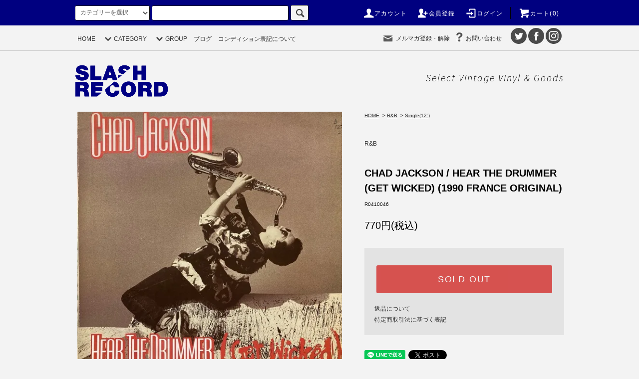

--- FILE ---
content_type: text/html; charset=EUC-JP
request_url: https://slash-record.com/?pid=170877611
body_size: 44336
content:
<!DOCTYPE html PUBLIC "-//W3C//DTD XHTML 1.0 Transitional//EN" "http://www.w3.org/TR/xhtml1/DTD/xhtml1-transitional.dtd">
<html xmlns:og="http://ogp.me/ns#" xmlns:fb="http://www.facebook.com/2008/fbml" xmlns:mixi="http://mixi-platform.com/ns#" xmlns="http://www.w3.org/1999/xhtml" xml:lang="ja" lang="ja" dir="ltr">
<head>
<meta http-equiv="content-type" content="text/html; charset=euc-jp" />
<meta http-equiv="X-UA-Compatible" content="IE=edge,chrome=1" />
<title>CHAD JACKSON / HEAR THE DRUMMER (GET WICKED) (1990 FRANCE ORIGINAL) - SLASH RECORD</title>
<meta name="Keywords" content="CHAD JACKSON / HEAR THE DRUMMER (GET WICKED) (1990 FRANCE ORIGINAL),slash-record,SLASH,RECORD,スラッシュレコード,vynl,records,レコード" />
<meta name="Description" content="ブラックミュージックを全般にヴィンテージレコード＆グッズをセレクトしているオンラインショップです。音楽を軸に常に自分らが思うカッコイイものを取り扱っております。" />
<meta name="Author" content="" />
<meta name="Copyright" content="GMOペパボ" />
<meta http-equiv="content-style-type" content="text/css" />
<meta http-equiv="content-script-type" content="text/javascript" />
<link rel="stylesheet" href="https://slash-record.com/css/framework/colormekit.css" type="text/css" />
<link rel="stylesheet" href="https://slash-record.com/css/framework/colormekit-responsive.css" type="text/css" />
<link rel="stylesheet" href="https://img07.shop-pro.jp/PA01408/308/css/3/index.css?cmsp_timestamp=20251229135806" type="text/css" />
<link rel="stylesheet" href="https://img07.shop-pro.jp/PA01408/308/css/3/product.css?cmsp_timestamp=20251229135806" type="text/css" />

<link rel="alternate" type="application/rss+xml" title="rss" href="https://slash-record.com/?mode=rss" />
<link rel="alternate" media="handheld" type="text/html" href="https://slash-record.com/?prid=170877611" />
<script type="text/javascript" src="//ajax.googleapis.com/ajax/libs/jquery/1.11.0/jquery.min.js" ></script>
<meta property="og:title" content="CHAD JACKSON / HEAR THE DRUMMER (GET WICKED) (1990 FRANCE ORIGINAL) - SLASH RECORD" />
<meta property="og:description" content="ブラックミュージックを全般にヴィンテージレコード＆グッズをセレクトしているオンラインショップです。音楽を軸に常に自分らが思うカッコイイものを取り扱っております。" />
<meta property="og:url" content="https://slash-record.com?pid=170877611" />
<meta property="og:site_name" content="SLASH RECORD" />
<meta property="og:image" content="https://img07.shop-pro.jp/PA01408/308/product/170877611.jpg?cmsp_timestamp=20221013164028"/>
<!-- Global site tag (gtag.js) - Google Analytics -->
<script async src="https://www.googletagmanager.com/gtag/js?id=UA-118282286-1"></script>
<script>
  window.dataLayer = window.dataLayer || [];
  function gtag(){dataLayer.push(arguments);}
  gtag('js', new Date());

  gtag('config', 'UA-118282286-1');
</script>
<script>
  var Colorme = {"page":"product","shop":{"account_id":"PA01408308","title":"SLASH RECORD"},"basket":{"total_price":0,"items":[]},"customer":{"id":null},"inventory_control":"product","product":{"shop_uid":"PA01408308","id":170877611,"name":"CHAD JACKSON \/ HEAR THE DRUMMER (GET WICKED) (1990 FRANCE ORIGINAL)","model_number":"R0410046","stock_num":0,"sales_price":700,"sales_price_including_tax":770,"variants":[],"category":{"id_big":2383577,"id_small":2},"groups":[],"members_price":700,"members_price_including_tax":770}};

  (function() {
    function insertScriptTags() {
      var scriptTagDetails = [];
      var entry = document.getElementsByTagName('script')[0];

      scriptTagDetails.forEach(function(tagDetail) {
        var script = document.createElement('script');

        script.type = 'text/javascript';
        script.src = tagDetail.src;
        script.async = true;

        if( tagDetail.integrity ) {
          script.integrity = tagDetail.integrity;
          script.setAttribute('crossorigin', 'anonymous');
        }

        entry.parentNode.insertBefore(script, entry);
      })
    }

    window.addEventListener('load', insertScriptTags, false);
  })();
</script>
<script async src="https://zen.one/analytics.js"></script>
</head>
<body>
<meta name="colorme-acc-payload" content="?st=1&pt=10029&ut=170877611&at=PA01408308&v=20260123045708&re=&cn=d2537685a531e05d5f9eafe764b80483" width="1" height="1" alt="" /><script>!function(){"use strict";Array.prototype.slice.call(document.getElementsByTagName("script")).filter((function(t){return t.src&&t.src.match(new RegExp("dist/acc-track.js$"))})).forEach((function(t){return document.body.removeChild(t)})),function t(c){var r=arguments.length>1&&void 0!==arguments[1]?arguments[1]:0;if(!(r>=c.length)){var e=document.createElement("script");e.onerror=function(){return t(c,r+1)},e.src="https://"+c[r]+"/dist/acc-track.js?rev=3",document.body.appendChild(e)}}(["acclog001.shop-pro.jp","acclog002.shop-pro.jp"])}();</script><div id="fb-root"></div>
<script>(function(d, s, id) {
  var js, fjs = d.getElementsByTagName(s)[0];
  if (d.getElementById(id)) return;
  js = d.createElement(s); js.id = id;
  js.src = 'https://connect.facebook.net/ja_JP/sdk.js#xfbml=1&version=v2.11';
  fjs.parentNode.insertBefore(js, fjs);
}(document, 'script', 'facebook-jssdk'));</script>
<link href="https://fonts.googleapis.com/css?family=Source+Sans+Pro:300i,700i" rel="stylesheet">
<link href="https://fonts.googleapis.com/css?family=Roboto+Condensed:700" rel="stylesheet">
<script src="https://img.shop-pro.jp/tmpl_js/76/jquery.tile.js"></script>
<script src="https://img.shop-pro.jp/tmpl_js/76/jquery.skOuterClick.js"></script>
<script src="https://img.shop-pro.jp/tmpl_js/76/smoothscroll.js"></script>
<script src="https://img.shop-pro.jp/tmpl_js/76/utility.index.js"></script>

<div id="wrapper">
  <div id="header">
    <div class="header_top">
      <div class="header_top_inner container">
        <form action="https://slash-record.com/" method="GET" class="search_form visible-desktop">
          <input type="hidden" name="mode" value="srh" /><input type="hidden" name="sort" value="n" />
          <select name="cid" class="search_select">
            <option value="">カテゴリーを選択</option>
                          <option value="2383574,0">HIP HOP</option>
                          <option value="2383577,0">R&B</option>
                          <option value="2383576,0">SOUL / FUNK / JAZZ</option>
                          <option value="2383578,0">DISCO / DANCE CLASSICS</option>
                          <option value="2383579,0">REGGAE</option>
                          <option value="2383580,0">JAPANESE GROOVE / 和モノ</option>
                          <option value="2441228,0">JAPANESE HIP HOP</option>
                          <option value="2383581,0">O.S.T / OTHER</option>
                          <option value="2383582,0">CD / TAPE</option>
                          <option value="2383583,0">GOODS</option>
                          <option value="2460835,0">THE NICE PRICE</option>
                      </select>
          <input type="text" name="keyword" class="search_box" />
          <button class="btn_search btn btn-xs"><i class="icon-lg-b icon-search"></i></button>
        </form>
        <ul class="header_nav_headline inline visible-desktop">
          <li>
            <a href="https://slash-record.com/?mode=myaccount"><i class="icon-lg-w icon-user"></i>アカウント</a>
          </li>
                                                    <li>
                  <a href="https://slash-record.com/customer/signup/new"><i class="icon-lg-w icon-adduser"></i>会員登録</a>
                </li>
                            <li>
                <a href="https://slash-record.com/?mode=login&shop_back_url=https%3A%2F%2Fslash-record.com%2F"><i class="icon-lg-w icon-login"></i>ログイン</a>
              </li>
                                <li class="headline_viewcart">
            <a href="https://slash-record.com/cart/proxy/basket?shop_id=PA01408308&shop_domain=slash-record.com"><i class="icon-lg-w icon-cart"></i>カート(0)</span></a>
          </li>
        </ul>
        <div class="header_nav_phone hidden-desktop">
          <span class="nav_btn_phone"><i class="icon-lg-w icon-list"></i>メニュー</span>
          <div class="header_nav_lst_phone">
            <ul class="unstyled">
              <li>
                <a href="./">ホーム</a>
              </li>
              <li>
                <a href="https://slash-record.com/cart/proxy/basket?shop_id=PA01408308&shop_domain=slash-record.com">カートを見る</a>
              </li>
              <li>
                <a href="https://slash-record.com/?mode=myaccount">アカウント</a>
              </li>
                                                                    <li>
                      <a href="https://slash-record.com/customer/signup/new">会員登録</a>
                    </li>
                                    <li>
                    <a href="https://slash-record.com/?mode=login&shop_back_url=https%3A%2F%2Fslash-record.com%2F">ログイン</a>
                  </li>
                                                            <li>
                  <a href="https://slash-record.shop-pro.jp/customer/newsletter/subscriptions/new">メルマガ登録・解除</a>
                </li>
                                          <li>
                <a href="https://slash-record.shop-pro.jp/customer/inquiries/new">お問い合わせ</a>
              </li>
            </ul>
          </div>
        </div>
      </div>
    </div>
    <div class="header_mid hidden-phone">
      <div class="header_mid_inner container">
        <div class="header_nav_global">
          <ul class="header_nav_global_left inline">
            <li><a href="./">HOME</a></li>
            <li class="header_nav_global_left_category">
              <a href="javascript:void(0)"><i class="icon-lg-b icon-chevron_down"></i>CATEGORY</a>
              <div class="header_nav_global_box header_nav_global_box_catogory row">
                <p class="header_nav_global_box_heading col col-lg-3">CATEGORY SEARCH</p>
                <div class="header_nav_global_box_detail col col-lg-9 row">
                                                                                    
                                            <ul class="row header_nav_global_box_lists col col-lg-4 col-md-4 col-sm-6 col-xs-12 unstyled">
                                        <li>
                      <a href="https://slash-record.com/?mode=cate&cbid=2383574&csid=0&sort=n">
                        HIP HOP
                      </a>
                    </li>
                                                                                                  <li>
                      <a href="https://slash-record.com/?mode=cate&cbid=2383577&csid=0&sort=n">
                        R&B
                      </a>
                    </li>
                                                                                                  <li>
                      <a href="https://slash-record.com/?mode=cate&cbid=2383576&csid=0&sort=n">
                        SOUL / FUNK / JAZZ
                      </a>
                    </li>
                                                                                                  <li>
                      <a href="https://slash-record.com/?mode=cate&cbid=2383578&csid=0&sort=n">
                        DISCO / DANCE CLASSICS
                      </a>
                    </li>
                                          </ul>
                      <ul class="row header_nav_global_box_lists col col-lg-4 col-md-4 col-sm-6 col-xs-12 unstyled">
                                                                                                  <li>
                      <a href="https://slash-record.com/?mode=cate&cbid=2383579&csid=0&sort=n">
                        REGGAE
                      </a>
                    </li>
                                                                                                  <li>
                      <a href="https://slash-record.com/?mode=cate&cbid=2383580&csid=0&sort=n">
                        JAPANESE GROOVE / 和モノ
                      </a>
                    </li>
                                                                                                  <li>
                      <a href="https://slash-record.com/?mode=cate&cbid=2441228&csid=0&sort=n">
                        JAPANESE HIP HOP
                      </a>
                    </li>
                                                                                                  <li>
                      <a href="https://slash-record.com/?mode=cate&cbid=2383581&csid=0&sort=n">
                        O.S.T / OTHER
                      </a>
                    </li>
                                          </ul>
                      <ul class="row header_nav_global_box_lists col col-lg-4 col-md-4 col-sm-6 col-xs-12 unstyled">
                                                                                                  <li>
                      <a href="https://slash-record.com/?mode=cate&cbid=2383582&csid=0&sort=n">
                        CD / TAPE
                      </a>
                    </li>
                                                                                                  <li>
                      <a href="https://slash-record.com/?mode=cate&cbid=2383583&csid=0&sort=n">
                        GOODS
                      </a>
                    </li>
                                                                                                  <li>
                      <a href="https://slash-record.com/?mode=cate&cbid=2460835&csid=0&sort=n">
                        THE NICE PRICE
                      </a>
                    </li>
                                                              </ul>
                                                      </div>
              </div>
            </li>
                                          <li class="header_nav_global_left_group">
                  <a href="javascript:void(0)"><i class="icon-lg-b icon-chevron_down"></i>GROUP</a>
                  <div class="header_nav_global_box header_nav_global_box_group row">
                    <p class="header_nav_global_box_heading col col-lg-3">GROUP SEARCH</p>
                    <div class="header_nav_global_box_detail col col-lg-9 row">
                                                                                    <ul class="row header_nav_global_box_lists col col-lg-4 col-md-4 col-sm-6 col-xs-12 unstyled">
                            <li>
                <a href="https://slash-record.com/?mode=grp&gid=1746642&sort=n">
                  RECOMMEND
                </a>
              </li>
                                                                    <li>
                <a href="https://slash-record.com/?mode=grp&gid=1746643&sort=n">
                  SALE
                </a>
              </li>
                                                                    <li>
                <a href="https://slash-record.com/?mode=grp&gid=2513284&sort=n">
                  NEW ARRIVAL
                </a>
              </li>
                                                  </ul>
                    </div>
                  </div>
                </li>
                                      <li class="header_nav_global_left_group">
            	<a href="//blog.slash-record.com/" target="_blank">ブログ</a>
            </li>
           <!-- <li class="header_nav_global_left_group">
           	<a href="./?mode=f1">レコード買取</a>
            </li>-->
						<li class="header_nav_global_left_group">
           	<a href="./?mode=f2">コンディション表記について</a>
            </li>
<!--
                          <li class="header_nav_global_left_contents">
                <a href="javascript:void(0)"><i class="icon-lg-b icon-chevron_down"></i>CONTENT</a>
                <div class="header_nav_global_box header_nav_global_box_contents row">
                  <p class="header_nav_global_box_heading col col-lg-3">CONTENTS</p>
                  <div class="header_nav_global_box_detail col col-lg-9 row">
                                          <ul class="col col-lg-12 row unstyled">                        <li>
                          <a href="https://slash-record.com/?mode=f2">
                            コンディション表記について
                          </a>
                        </li>
                                                                                        <li>
                          <a href="https://slash-record.com/?mode=f3">
                            SALE
                          </a>
                        </li>
                      </ul>                                      </div>
                </div>
              </li>
            -->
          </ul>
          <ul class="header_nav_global_right inline">
<!--
            <li class="visible-desktop"><a href="https://slash-record.shop-pro.jp/customer/newsletter/subscriptions/new"><i class="icon-lg-b icon-mail"></i>メルマガ登録・解除</a></li>                        <li class="visible-desktop"><a href="https://slash-record.shop-pro.jp/customer/inquiries/new"><i class="icon-lg-b icon-help"></i>お問い合わせ</a></li>
-->
			<li class="visible-desktop"><a href="https://slash-record.shop-pro.jp/customer/newsletter/subscriptions/new"><i class="i-mail"></i>メルマガ登録・解除</a></li>            <li class="visible-desktop"><a href="https://slash-record.shop-pro.jp/customer/inquiries/new"><i class="i-contact"></i>お問い合わせ</a></li>
            <li>



                                                            <ul class="header_nav_global_social inline">
<!--
                  <li><a href=""><i class="icon-lg-b icon-c_twitter"></i></a></li>
                  <li><a href=""><i class="icon-lg-b icon-c_facebook"></i></a></li>
                  <li><a href=""><i class="icon-lg-b icon-c_google"></i></a></li>
                  <li><a href=""><i class="icon-lg-b icon-c_pinterest"></i></a></li>
-->
				  <li><a href="//twitter.com/slashrecord0830"><i class="i-sns i-twitter" target="_blank"></i></a></li>
                  <li><a href="//www.facebook.com/SLASH-Record-151471402163282/" target="_blank"><i class="i-sns i-facebook"></i></a></li>
                  <li><a href="//www.instagram.com/slash_record/"><i class="i-sns i-insta" target="_blank"></i></a></li>
                </ul>
            


            </li>
          </ul>
        </div>
      </div>
    </div>
    <div class="header_btm container clearfix">
              <h1 class="header_logo"><a href="./"><img src="https://img07.shop-pro.jp/PA01408/308/PA01408308.png?cmsp_timestamp=20260115160213" alt="SLASH RECORD" /></a></h1>
      


                                    <p class="header_lead gwf-ssp">Select Vintage Vinyl & Goods</p>
      


                                    <ul class="header_nav_global_social inline visible-phone">
            <li><a href=""><i class="icon-lg-b icon-c_twitter"></i></a></li>
            <li><a href=""><i class="icon-lg-b icon-c_facebook"></i></a></li>
            <li><a href=""><i class="icon-lg-b icon-c_google"></i></a></li>
            <li><a href=""><i class="icon-lg-b icon-c_pinterest"></i></a></li>
          </ul>
      


          </div>
  </div>
  <div class="main row">
    <div id="contents" class="contents contents_detail col col-md-9 col-sm-12">
      <script src="https://img.shop-pro.jp/tmpl_js/76/utility.product.js"></script>

<div id="product" class="product">
      <form name="product_form" method="post" action="https://slash-record.com/cart/proxy/basket/items/add">
      <div class="product_area clearfix">
        <div class="product_area_left col col-md-7 col-sm-12">
          
          <div class="container-section product_img col col-md-12 col-lg-12">
            <div class="product_img_main">
                              <img src="https://img07.shop-pro.jp/PA01408/308/product/170877611.jpg?cmsp_timestamp=20221013164028" class="product_img_main_img" alt="" />
                          </div>
                          <div class="product_img_thumb">
                <ul class="row">
                                      <li class="col col-lg-2">
                      <img src="https://img07.shop-pro.jp/PA01408/308/product/170877611.jpg?cmsp_timestamp=20221013164028" class="product_img_thumb_img" />
                    </li>
                                                                              <li class="col col-lg-2">
                        <img src="https://img07.shop-pro.jp/PA01408/308/product/170877611_o1.jpg?cmsp_timestamp=20221013164028" class="product_img_thumb_img" />
                      </li>
                                                                                <li class="col col-lg-2">
                        <img src="https://img07.shop-pro.jp/PA01408/308/product/170877611_o2.jpg?cmsp_timestamp=20221013164028" class="product_img_thumb_img" />
                      </li>
                                                                                <li class="col col-lg-2">
                        <img src="https://img07.shop-pro.jp/PA01408/308/product/170877611_o3.jpg?cmsp_timestamp=20221013164028" class="product_img_thumb_img" />
                      </li>
                                                                                                                                                                                                                                                                                                                                                                                                                                                                                                                                                                                                                                                                                                                                                                                                                                                                                                                                                                                                                                                                                                                                                                                                                                                                                                                                                                                                                                                                                                                                                                                                                                                                                                                                                                                                                                                                          </ul>
              </div>
                      </div>
          
          
                    
        </div>
        <div class="product_area_right col col-md-5 col-sm-12">
          
          <ul class="pankuzu_lists inline container">
            <li class="pankuzu_list"><a href="./">HOME</a></li>
                          <li class="pankuzu_list">&nbsp;&gt;&nbsp;<a href="?mode=cate&cbid=2383577&csid=0&sort=n">R&B</a></li>
                                      <li class="pankuzu_list">&nbsp;&gt;&nbsp;<a href="?mode=cate&cbid=2383577&csid=2&sort=n">Single(12”)</a></li>
                      </ul>
                    

          <div id="product_detail_area" class="product_detail_area">
            
            <ul class="inline unstyled product_belong_lists">
                              <li class="product_belong_list">
                  <a href="?mode=cate&cbid=2383577&csid=0&sort=n" class="product_belong_list_link">R&B</a>
                </li>
                                        </ul>
            

            
            <h2 class="product_name">CHAD JACKSON / HEAR THE DRUMMER (GET WICKED) (1990 FRANCE ORIGINAL)</h2>
            

            
                          <p class="product_model">R0410046</p>
                        

            
            <p class="product_price_area">
                              <span class="product_price">770円(税込)</span>
                          </p>
                                                
          </div>

          <div class="product_cart_area">
            
                        
                        
            <div class="product_cart_order row">
                              <div class="col col-lg-12">
                                      <button class="btn btn-block btn-soldout" type="button" disabled="disabled">SOLD OUT</button>
                                  </div>
                            <p class="stock_error hide"></p>
            </div>
            
            <ul class="product_related_lists unstyled">
                            <li class="product_related_list"><a href="https://slash-record.com/?mode=sk#cancel">返品について</a></li>
              <li class="product_related_list"><a href="https://slash-record.com/?mode=sk#info">特定商取引法に基づく表記</a></li>
            </ul>
          </div>

          
          <ul class="product_social_lists unstyled">
            <li>
              <div class="line-it-button" data-lang="ja" data-type="share-a" data-ver="3"
                         data-color="default" data-size="small" data-count="false" style="display: none;"></div>
                       <script src="https://www.line-website.com/social-plugins/js/thirdparty/loader.min.js" async="async" defer="defer"></script>
              
              <a href="https://twitter.com/share" class="twitter-share-button" data-url="https://slash-record.com/?pid=170877611" data-text="" data-lang="ja" >ツイート</a>
<script charset="utf-8">!function(d,s,id){var js,fjs=d.getElementsByTagName(s)[0],p=/^http:/.test(d.location)?'http':'https';if(!d.getElementById(id)){js=d.createElement(s);js.id=id;js.src=p+'://platform.twitter.com/widgets.js';fjs.parentNode.insertBefore(js,fjs);}}(document, 'script', 'twitter-wjs');</script>
            </li>
          </ul>
          

          
                      <ul class="product_related_lists product_related_lists_review unstyled">
              <li>
                <a href="https://slash-record.com/customer/products/170877611/reviews">
                  <i class="icon-lg-b icon-chevron_left"></i>レビューを見る(0件)
                </a>
              </li>
              <li>
                <a href="https://slash-record.com/customer/products/170877611/reviews/new">
                  <i class="icon-lg-b icon-chevron_left"></i>レビューを投稿
                </a>
              </li>
            </ul>
                    <ul class="product_related_lists unstyled">
            <li class="product_related_list">
              <a href="mailto:?subject=%E3%80%90SLASH%20RECORD%E3%80%91%E3%81%AE%E3%80%8CCHAD%20JACKSON%20%2F%20HEAR%20THE%20DRUMMER%20%28GET%20WICKED%29%20%281990%20FRANCE%20ORIGINAL%29%E3%80%8D%E3%81%8C%E3%81%8A%E3%81%99%E3%81%99%E3%82%81%E3%81%A7%E3%81%99%EF%BC%81&body=%0D%0A%0D%0A%E2%96%A0%E5%95%86%E5%93%81%E3%80%8CCHAD%20JACKSON%20%2F%20HEAR%20THE%20DRUMMER%20%28GET%20WICKED%29%20%281990%20FRANCE%20ORIGINAL%29%E3%80%8D%E3%81%AEURL%0D%0Ahttps%3A%2F%2Fslash-record.com%2F%3Fpid%3D170877611%0D%0A%0D%0A%E2%96%A0%E3%82%B7%E3%83%A7%E3%83%83%E3%83%97%E3%81%AEURL%0Ahttps%3A%2F%2Fslash-record.com%2F"><i class="icon-lg-b icon-chevron_left"></i>この商品を友達に教える</a>
            </li>
            <li class="product_related_list">
              <a href="https://slash-record.shop-pro.jp/customer/products/170877611/inquiries/new"><i class="icon-lg-b icon-chevron_left"></i>この商品について問い合わせる</a>
            </li>
            <li class="product_related_list">
              <a href="https://slash-record.com/?mode=cate&cbid=2383577&csid=2&sort=n"><i class="icon-lg-b icon-chevron_left"></i>買い物を続ける</a>
            </li>
          </ul>
          

        </div>
      </div>
      <div class="row">



                                                                          <ul class="product_tabs row">
            <li id="product_panel_explain" class="product_tab active col col-lg-4">
              <a href="#">商品説明</a>
            </li>
            <li id="product_panel_image" class="product_tab col col-lg-4">
              <a href="#">イメージ</a>
            </li>
                          <li id="product_panel_review" class="product_tab col col-lg-4">
                <a href="#">レビュー(0)</a>
              </li>
                      </ul>
          <div class="product_panels">
              <div class="product_panel_explain product_panel active">
                
                                  <div class="product_explain">
                    <div class="item">
	<div class="item-info">
		<ul class="item-ifo__list item-ifo__left">
			<li> プレス国 : 1990 FRANCE</li>
			<li>フォーマット ：12" </li>
			<li>ジャンル ：R&B</li>
			<li>コンディション ： 盤質 ： VG(B面キズあり) /  ジャケット  :   VG(天裂け小)</li>
		</ul>
		<ul class="item-ifo__list item-ifo__right">
			<li>レーベル / メーカー ：   
BIG WAVE</li>
			<li>ジャンルリンク ： <a href="http://slash-record.com/?mode=cate&cbid=2383577&csid=0&sort=n">ジャンルリンク ：R&B</a></li>
			<li>アーティスト  ：   CHAD JACKSON</li>
		</ul>
	</div>
	<p class="item-ledo">1990 FRANCE ORIGINAL PRESSING!!High On Life (Live From Manchester)収録！！<br/></p>
	<dl class="item-list">
		<dt>試聴 / 収録曲目</dt>
		<dd>
			<table>
            <tr>
                
               <td> A	Hear The Drummer (Get Wicked) (Extended Version) </td>
            </tr>
            <tr>
                
               <td> B1	Hear The Drummer (Get Wicked) (Radio Edit) </td>
            </tr>
            <tr>
                
               <td> B2	High On Life (Live From Manchester) </td>
            </tr>


			</table>
		</dd>
	</dl>
	<dl class="item-review">
	<dt>ショップレビュー</dt>
<dd></br>1990 FRANCE ORIGINAL PRESSING!! 45 Kingによるブレイクビーツ・クラシックス"the 900 Number"と同ネタのMarva Whitney使いの激烈ブレイクス!!コチラは"High on Life"(Live from Manchester)も収録のレアな仏盤!! 元Dmcuk大会チャンプならではの感覚が反映された逸品です!!

</dd></br><iframe width="560" height="315" src="https://www.youtube.com/embed/nm5r6YgvraE" title="YouTube video player" frameborder="0" allow="accelerometer; autoplay; clipboard-write; encrypted-media; gyroscope; picture-in-picture" allowfullscreen></iframe></br>
	</dl>
</div>
                  </div>
                                
              </div>
              <div class="product_panel_image product_panel">
                
                                  <div class="product_img_sub">
                    <ul class="row">
                                              <li class="col col-lg-12">
                          <img src="https://img07.shop-pro.jp/PA01408/308/product/170877611.jpg?cmsp_timestamp=20221013164028" class="product_img_sub_img" />
                        </li>
                                                                                              <li class="col col-lg-12">
                            <img src="https://img07.shop-pro.jp/PA01408/308/product/170877611_o1.jpg?cmsp_timestamp=20221013164028" class="product_img_sub_img" />
                          </li>
                                                                                                <li class="col col-lg-12">
                            <img src="https://img07.shop-pro.jp/PA01408/308/product/170877611_o2.jpg?cmsp_timestamp=20221013164028" class="product_img_sub_img" />
                          </li>
                                                                                                <li class="col col-lg-12">
                            <img src="https://img07.shop-pro.jp/PA01408/308/product/170877611_o3.jpg?cmsp_timestamp=20221013164028" class="product_img_sub_img" />
                          </li>
                                                                                                                                                                                                                                                                                                                                                                                                                                                                                                                                                                                                                                                                                                                                                                                                                                                                                                                                                                                                                                                                                                                                                                                                                                                                                                                                                                                                                                                                                                                                                                                                                                                                                                                                                                                                                                                                                                                                                                                                                                                                                                                                                                                                                                                                      </ul>
                    <div class="container">
                      <a href="#product_detail_area" class="btn btn-lg btn-addcart btn_pis_width">
                        <i class="icon-lg-w icon-cart"></i><span>この商品を購入する</span>
                      </a>
                    </div>
                  </div>
                                
              </div>
                              <div class="product_panel_review product_panel">
                  
                                      <p class="product_reviews product_text_not">レビューはありません。</p>
                                    <div class="product_reviews_btn container">
                    <a href="https://slash-record.com/customer/products/170877611/reviews/new" class="btn btn-lg btn-reviews btn_revies_width">
                      <i class="icon-lg-w icon-pencil"></i><span>レビューを投稿</span>
                    </a>
                  </div>
                  
                </div>
                        </div>
                


        
                

      </div>
      <input type="hidden" name="user_hash" value="a62fe4d7ad577c31bd7c0dcbf6a7d805"><input type="hidden" name="members_hash" value="a62fe4d7ad577c31bd7c0dcbf6a7d805"><input type="hidden" name="shop_id" value="PA01408308"><input type="hidden" name="product_id" value="170877611"><input type="hidden" name="members_id" value=""><input type="hidden" name="back_url" value="https://slash-record.com/?pid=170877611"><input type="hidden" name="reference_token" value="6d8e02aad4df49a1b38466f242ab416c"><input type="hidden" name="shop_domain" value="slash-record.com">
    </form>
  </div>

<script type="text/javascript">
	jQuery(function($){
		var status = $('.product_name .new_mark_img1');
		status.each(function(){
			if($(this).attr('src') == '//img.shop-pro.jp/img/new/icons1.gif'){
				$(this).css('display' , 'none').after('<span class="tag tag-new gwf-roboto">NEW</span>');
			} else if($(this).attr('src') == '//img.shop-pro.jp/img/new/icons16.gif'){
				$(this).css('display' , 'none').after('<span class="tag tag-sale gwf-roboto">SALE</span>');
			} else if($(this).attr('src') == '//img.shop-pro.jp/img/new/icons34.gif'){
				$(this).css('display' , 'none').after('<span class="tag tag-price gwf-roboto">PRICE DOWN</span>');
			} else if($(this).attr('src') == '//img.shop-pro.jp/img/new/icons43.gif'){
				$(this).css('display' , 'none').after('<span class="tag tag-soldout gwf-roboto">SOLD OUT</span>');
			} else if($(this).attr('src') == '//img.shop-pro.jp/img/new/icons52.gif'){
				$(this).css('display' , 'none').after('<span class="tag tag-restock gwf-roboto">RESTOCK</span>');
			} 
		});
	});
</script>    </div>
    <div id="side" class="side col col-md-3 col-sm-12 hidden-phone">
          </div>
    <div id="side" class="side col col-lg-3 col-sm-12 visible-phone">
      
                        <div class="side_category">
            <h3 class="heading side_category_heading">CATEGORY</h3>
            <ul class="lists side_category_lists unstyled">
                              <li class="list side_category_list">
                  <a href="https://slash-record.com/?mode=cate&cbid=2383574&csid=0&sort=n" class="list_link show">
                    <span class="list_icon_arrow icon-lg-b icon-chevron_right"></span>
                    <span class="list_link_name">HIP HOP</span>
                  </a>
                                                            <ul class="lists side_subcategory_lists unstyled">
                        <li class="list side_subcategory_list visible-phone">
                          <a href="https://slash-record.com/?mode=cate&cbid=2383574&csid=0&sort=n" class="list_link show">
                            <span class="list_icon_arrow icon-lg-b icon-chevron_right"></span>
                            <span class="list_link_name">全てのHIP HOP</span>
                          </a>
                        </li>
                                        <li class="list side_subcategory_list">
                      <a href="https://slash-record.com/?mode=cate&cbid=2383574&csid=1&sort=n" class="list_link show">
                        <span class="list_icon_arrow icon-lg-b icon-chevron_right visible-phone"></span>
                        <span class="list_link_name">Single(12”)</span>
                      </a>
                    </li>
                                                                              <li class="list side_subcategory_list">
                      <a href="https://slash-record.com/?mode=cate&cbid=2383574&csid=2&sort=n" class="list_link show">
                        <span class="list_icon_arrow icon-lg-b icon-chevron_right visible-phone"></span>
                        <span class="list_link_name">45’s(7”)</span>
                      </a>
                    </li>
                                                                              <li class="list side_subcategory_list">
                      <a href="https://slash-record.com/?mode=cate&cbid=2383574&csid=3&sort=n" class="list_link show">
                        <span class="list_icon_arrow icon-lg-b icon-chevron_right visible-phone"></span>
                        <span class="list_link_name">LP</span>
                      </a>
                    </li>
                    </ul>                                  </li>
                              <li class="list side_category_list">
                  <a href="https://slash-record.com/?mode=cate&cbid=2383577&csid=0&sort=n" class="list_link show">
                    <span class="list_icon_arrow icon-lg-b icon-chevron_right"></span>
                    <span class="list_link_name">R&B</span>
                  </a>
                                                            <ul class="lists side_subcategory_lists unstyled">
                        <li class="list side_subcategory_list visible-phone">
                          <a href="https://slash-record.com/?mode=cate&cbid=2383577&csid=0&sort=n" class="list_link show">
                            <span class="list_icon_arrow icon-lg-b icon-chevron_right"></span>
                            <span class="list_link_name">全てのR&B</span>
                          </a>
                        </li>
                                        <li class="list side_subcategory_list">
                      <a href="https://slash-record.com/?mode=cate&cbid=2383577&csid=2&sort=n" class="list_link show">
                        <span class="list_icon_arrow icon-lg-b icon-chevron_right visible-phone"></span>
                        <span class="list_link_name">Single(12”)</span>
                      </a>
                    </li>
                                                                              <li class="list side_subcategory_list">
                      <a href="https://slash-record.com/?mode=cate&cbid=2383577&csid=1&sort=n" class="list_link show">
                        <span class="list_icon_arrow icon-lg-b icon-chevron_right visible-phone"></span>
                        <span class="list_link_name">45’s(7”)</span>
                      </a>
                    </li>
                                                                              <li class="list side_subcategory_list">
                      <a href="https://slash-record.com/?mode=cate&cbid=2383577&csid=3&sort=n" class="list_link show">
                        <span class="list_icon_arrow icon-lg-b icon-chevron_right visible-phone"></span>
                        <span class="list_link_name">LP</span>
                      </a>
                    </li>
                    </ul>                                  </li>
                              <li class="list side_category_list">
                  <a href="https://slash-record.com/?mode=cate&cbid=2383576&csid=0&sort=n" class="list_link show">
                    <span class="list_icon_arrow icon-lg-b icon-chevron_right"></span>
                    <span class="list_link_name">SOUL / FUNK / JAZZ</span>
                  </a>
                                                            <ul class="lists side_subcategory_lists unstyled">
                        <li class="list side_subcategory_list visible-phone">
                          <a href="https://slash-record.com/?mode=cate&cbid=2383576&csid=0&sort=n" class="list_link show">
                            <span class="list_icon_arrow icon-lg-b icon-chevron_right"></span>
                            <span class="list_link_name">全てのSOUL / FUNK / JAZZ</span>
                          </a>
                        </li>
                                        <li class="list side_subcategory_list">
                      <a href="https://slash-record.com/?mode=cate&cbid=2383576&csid=1&sort=n" class="list_link show">
                        <span class="list_icon_arrow icon-lg-b icon-chevron_right visible-phone"></span>
                        <span class="list_link_name">Single(12”)</span>
                      </a>
                    </li>
                                                                              <li class="list side_subcategory_list">
                      <a href="https://slash-record.com/?mode=cate&cbid=2383576&csid=2&sort=n" class="list_link show">
                        <span class="list_icon_arrow icon-lg-b icon-chevron_right visible-phone"></span>
                        <span class="list_link_name">45’s(7”)</span>
                      </a>
                    </li>
                                                                              <li class="list side_subcategory_list">
                      <a href="https://slash-record.com/?mode=cate&cbid=2383576&csid=3&sort=n" class="list_link show">
                        <span class="list_icon_arrow icon-lg-b icon-chevron_right visible-phone"></span>
                        <span class="list_link_name">LP</span>
                      </a>
                    </li>
                    </ul>                                  </li>
                              <li class="list side_category_list">
                  <a href="https://slash-record.com/?mode=cate&cbid=2383578&csid=0&sort=n" class="list_link show">
                    <span class="list_icon_arrow icon-lg-b icon-chevron_right"></span>
                    <span class="list_link_name">DISCO / DANCE CLASSICS</span>
                  </a>
                                                            <ul class="lists side_subcategory_lists unstyled">
                        <li class="list side_subcategory_list visible-phone">
                          <a href="https://slash-record.com/?mode=cate&cbid=2383578&csid=0&sort=n" class="list_link show">
                            <span class="list_icon_arrow icon-lg-b icon-chevron_right"></span>
                            <span class="list_link_name">全てのDISCO / DANCE CLASSICS</span>
                          </a>
                        </li>
                                        <li class="list side_subcategory_list">
                      <a href="https://slash-record.com/?mode=cate&cbid=2383578&csid=1&sort=n" class="list_link show">
                        <span class="list_icon_arrow icon-lg-b icon-chevron_right visible-phone"></span>
                        <span class="list_link_name">Single(12”)</span>
                      </a>
                    </li>
                                                                              <li class="list side_subcategory_list">
                      <a href="https://slash-record.com/?mode=cate&cbid=2383578&csid=2&sort=n" class="list_link show">
                        <span class="list_icon_arrow icon-lg-b icon-chevron_right visible-phone"></span>
                        <span class="list_link_name">45’s(7”)</span>
                      </a>
                    </li>
                                                                              <li class="list side_subcategory_list">
                      <a href="https://slash-record.com/?mode=cate&cbid=2383578&csid=3&sort=n" class="list_link show">
                        <span class="list_icon_arrow icon-lg-b icon-chevron_right visible-phone"></span>
                        <span class="list_link_name">LP</span>
                      </a>
                    </li>
                    </ul>                                  </li>
                              <li class="list side_category_list">
                  <a href="https://slash-record.com/?mode=cate&cbid=2383579&csid=0&sort=n" class="list_link show">
                    <span class="list_icon_arrow icon-lg-b icon-chevron_right"></span>
                    <span class="list_link_name">REGGAE</span>
                  </a>
                                                            <ul class="lists side_subcategory_lists unstyled">
                        <li class="list side_subcategory_list visible-phone">
                          <a href="https://slash-record.com/?mode=cate&cbid=2383579&csid=0&sort=n" class="list_link show">
                            <span class="list_icon_arrow icon-lg-b icon-chevron_right"></span>
                            <span class="list_link_name">全てのREGGAE</span>
                          </a>
                        </li>
                                        <li class="list side_subcategory_list">
                      <a href="https://slash-record.com/?mode=cate&cbid=2383579&csid=1&sort=n" class="list_link show">
                        <span class="list_icon_arrow icon-lg-b icon-chevron_right visible-phone"></span>
                        <span class="list_link_name">Single(12”)</span>
                      </a>
                    </li>
                                                                              <li class="list side_subcategory_list">
                      <a href="https://slash-record.com/?mode=cate&cbid=2383579&csid=2&sort=n" class="list_link show">
                        <span class="list_icon_arrow icon-lg-b icon-chevron_right visible-phone"></span>
                        <span class="list_link_name">45’s(7”)</span>
                      </a>
                    </li>
                                                                              <li class="list side_subcategory_list">
                      <a href="https://slash-record.com/?mode=cate&cbid=2383579&csid=3&sort=n" class="list_link show">
                        <span class="list_icon_arrow icon-lg-b icon-chevron_right visible-phone"></span>
                        <span class="list_link_name">LP</span>
                      </a>
                    </li>
                    </ul>                                  </li>
                              <li class="list side_category_list">
                  <a href="https://slash-record.com/?mode=cate&cbid=2383580&csid=0&sort=n" class="list_link show">
                    <span class="list_icon_arrow icon-lg-b icon-chevron_right"></span>
                    <span class="list_link_name">JAPANESE GROOVE / 和モノ</span>
                  </a>
                                                            <ul class="lists side_subcategory_lists unstyled">
                        <li class="list side_subcategory_list visible-phone">
                          <a href="https://slash-record.com/?mode=cate&cbid=2383580&csid=0&sort=n" class="list_link show">
                            <span class="list_icon_arrow icon-lg-b icon-chevron_right"></span>
                            <span class="list_link_name">全てのJAPANESE GROOVE / 和モノ</span>
                          </a>
                        </li>
                                        <li class="list side_subcategory_list">
                      <a href="https://slash-record.com/?mode=cate&cbid=2383580&csid=1&sort=n" class="list_link show">
                        <span class="list_icon_arrow icon-lg-b icon-chevron_right visible-phone"></span>
                        <span class="list_link_name">Single(12”)</span>
                      </a>
                    </li>
                                                                              <li class="list side_subcategory_list">
                      <a href="https://slash-record.com/?mode=cate&cbid=2383580&csid=2&sort=n" class="list_link show">
                        <span class="list_icon_arrow icon-lg-b icon-chevron_right visible-phone"></span>
                        <span class="list_link_name">45’s(7”)</span>
                      </a>
                    </li>
                                                                              <li class="list side_subcategory_list">
                      <a href="https://slash-record.com/?mode=cate&cbid=2383580&csid=3&sort=n" class="list_link show">
                        <span class="list_icon_arrow icon-lg-b icon-chevron_right visible-phone"></span>
                        <span class="list_link_name">LP</span>
                      </a>
                    </li>
                    </ul>                                  </li>
                              <li class="list side_category_list">
                  <a href="https://slash-record.com/?mode=cate&cbid=2441228&csid=0&sort=n" class="list_link show">
                    <span class="list_icon_arrow icon-lg-b icon-chevron_right"></span>
                    <span class="list_link_name">JAPANESE HIP HOP</span>
                  </a>
                                                            <ul class="lists side_subcategory_lists unstyled">
                        <li class="list side_subcategory_list visible-phone">
                          <a href="https://slash-record.com/?mode=cate&cbid=2441228&csid=0&sort=n" class="list_link show">
                            <span class="list_icon_arrow icon-lg-b icon-chevron_right"></span>
                            <span class="list_link_name">全てのJAPANESE HIP HOP</span>
                          </a>
                        </li>
                                        <li class="list side_subcategory_list">
                      <a href="https://slash-record.com/?mode=cate&cbid=2441228&csid=1&sort=n" class="list_link show">
                        <span class="list_icon_arrow icon-lg-b icon-chevron_right visible-phone"></span>
                        <span class="list_link_name">Single(12")</span>
                      </a>
                    </li>
                                                                              <li class="list side_subcategory_list">
                      <a href="https://slash-record.com/?mode=cate&cbid=2441228&csid=2&sort=n" class="list_link show">
                        <span class="list_icon_arrow icon-lg-b icon-chevron_right visible-phone"></span>
                        <span class="list_link_name">45's(7")</span>
                      </a>
                    </li>
                                                                              <li class="list side_subcategory_list">
                      <a href="https://slash-record.com/?mode=cate&cbid=2441228&csid=3&sort=n" class="list_link show">
                        <span class="list_icon_arrow icon-lg-b icon-chevron_right visible-phone"></span>
                        <span class="list_link_name">LP</span>
                      </a>
                    </li>
                    </ul>                                  </li>
                              <li class="list side_category_list">
                  <a href="https://slash-record.com/?mode=cate&cbid=2383581&csid=0&sort=n" class="list_link show">
                    <span class="list_icon_arrow icon-lg-b icon-chevron_right"></span>
                    <span class="list_link_name">O.S.T / OTHER</span>
                  </a>
                                                            <ul class="lists side_subcategory_lists unstyled">
                        <li class="list side_subcategory_list visible-phone">
                          <a href="https://slash-record.com/?mode=cate&cbid=2383581&csid=0&sort=n" class="list_link show">
                            <span class="list_icon_arrow icon-lg-b icon-chevron_right"></span>
                            <span class="list_link_name">全てのO.S.T / OTHER</span>
                          </a>
                        </li>
                                        <li class="list side_subcategory_list">
                      <a href="https://slash-record.com/?mode=cate&cbid=2383581&csid=1&sort=n" class="list_link show">
                        <span class="list_icon_arrow icon-lg-b icon-chevron_right visible-phone"></span>
                        <span class="list_link_name">Single(12”)</span>
                      </a>
                    </li>
                                                                              <li class="list side_subcategory_list">
                      <a href="https://slash-record.com/?mode=cate&cbid=2383581&csid=2&sort=n" class="list_link show">
                        <span class="list_icon_arrow icon-lg-b icon-chevron_right visible-phone"></span>
                        <span class="list_link_name">45’s(7”)</span>
                      </a>
                    </li>
                                                                              <li class="list side_subcategory_list">
                      <a href="https://slash-record.com/?mode=cate&cbid=2383581&csid=3&sort=n" class="list_link show">
                        <span class="list_icon_arrow icon-lg-b icon-chevron_right visible-phone"></span>
                        <span class="list_link_name">LP</span>
                      </a>
                    </li>
                    </ul>                                  </li>
                              <li class="list side_category_list">
                  <a href="https://slash-record.com/?mode=cate&cbid=2383582&csid=0&sort=n" class="list_link show">
                    <span class="list_icon_arrow icon-lg-b icon-chevron_right"></span>
                    <span class="list_link_name">CD / TAPE</span>
                  </a>
                                  </li>
                              <li class="list side_category_list">
                  <a href="https://slash-record.com/?mode=cate&cbid=2383583&csid=0&sort=n" class="list_link show">
                    <span class="list_icon_arrow icon-lg-b icon-chevron_right"></span>
                    <span class="list_link_name">GOODS</span>
                  </a>
                                  </li>
                              <li class="list side_category_list">
                  <a href="https://slash-record.com/?mode=cate&cbid=2460835&csid=0&sort=n" class="list_link show">
                    <span class="list_icon_arrow icon-lg-b icon-chevron_right"></span>
                    <span class="list_link_name">THE NICE PRICE</span>
                  </a>
                                  </li>
                          </ul>
          </div>
                                                                                                                                                                
      
                        <div class="side_group">
            <h3 class="side_group_heading heading">GROUP</h3>
            <ul class="side_group_lists lists unstyled">
                      <li class="side_group_list list">
                <a href="https://slash-record.com/?mode=grp&gid=1746642&sort=n" class="list_link show">
                  <span class="list_icon_arrow icon-lg-b icon-chevron_right"></span>
                  <span class="list_link_name">RECOMMEND</span>
                </a>
              </li>
                                    <li class="side_group_list list">
                <a href="https://slash-record.com/?mode=grp&gid=1746643&sort=n" class="list_link show">
                  <span class="list_icon_arrow icon-lg-b icon-chevron_right"></span>
                  <span class="list_link_name">SALE</span>
                </a>
              </li>
                                    <li class="side_group_list list">
                <a href="https://slash-record.com/?mode=grp&gid=2513284&sort=n" class="list_link show">
                  <span class="list_icon_arrow icon-lg-b icon-chevron_right"></span>
                  <span class="list_link_name">NEW ARRIVAL</span>
                </a>
              </li>
                    </ul>
          </div>
                    
      
<!--
                                    <div class="side_freepage">
              <h3 class="side_freepage_heading heading">コンテンツを見る</h3>
              <ul class="side_freepage_lists lists unstyled ">
                          <li class="side_freepage_list list">
                  <a href="https://slash-record.com/?mode=f2" class="list_link show">
                    コンディション表記について
                  </a>
                </li>
                                            <li class="side_freepage_list list">
                  <a href="https://slash-record.com/?mode=f3" class="list_link show">
                    SALE
                  </a>
                </li>
                        </ul>
            </div>
                        -->
      
    </div>
  </div>
  <div id="footer" class="footer">
          
              <div class="footer_inner footer_seller">
          <h2 class="heading footer_heading footer_seller_heading">RECOMMEND</h2>
          <div class="visible-phone">
            <ul class="footer_lists footer_seller_lists row unstyled">
                              <li class="col col-sm-4 footer_list footer_seller_list ">
                  <span class="rank_box rank_sp_box">
                    <span class="rank_number rank_sp_number"></span>
                  </span>
                  <a href="?pid=173879365">
                                          <img src="https://img07.shop-pro.jp/PA01408/308/product/173879365_th.jpg?cmsp_timestamp=20230506220938" alt="DJ D.A.I. & KASHI DA HANDSOME
"PLAYLIST" -MIX CD-" class="footer_list_img footer_seller_list_img show item_img" />
                                      </a>
                  <a href="?pid=173879365">
                    <span class="item_name show">DJ D.A.I. & KASHI DA HANDSOME
"PLAYLIST" -MIX CD-</span>
                  </a>
                                      <span class="item_soldout show">SOLD OUT</span>
                                  </li>
                              <li class="col col-sm-4 footer_list footer_seller_list ">
                  <span class="rank_box rank_sp_box">
                    <span class="rank_number rank_sp_number"></span>
                  </span>
                  <a href="?pid=170860817">
                                          <img src="https://img07.shop-pro.jp/PA01408/308/product/170860817_th.jpg?cmsp_timestamp=20221013083519" alt="KILLA TURNER / B.D. - PNK4EVA" class="footer_list_img footer_seller_list_img show item_img" />
                                      </a>
                  <a href="?pid=170860817">
                    <span class="item_name show">KILLA TURNER / B.D. - PNK4EVA</span>
                  </a>
                                      <span class="item_soldout show">SOLD OUT</span>
                                  </li>
                              <li class="col col-sm-4 footer_list footer_seller_list ">
                  <span class="rank_box rank_sp_box">
                    <span class="rank_number rank_sp_number"></span>
                  </span>
                  <a href="?pid=169478857">
                                          <img src="https://img07.shop-pro.jp/PA01408/308/product/169478857_th.jpg?cmsp_timestamp=20220721002016" alt="DJ Mu-R / Mixing Dub "Dub Wise by King Scorcher"" class="footer_list_img footer_seller_list_img show item_img" />
                                      </a>
                  <a href="?pid=169478857">
                    <span class="item_name show">DJ Mu-R / Mixing Dub "Dub Wise by King Scorcher"</span>
                  </a>
                                      <span class="item_soldout show">SOLD OUT</span>
                                  </li>
                              <li class="col col-sm-4 footer_list footer_seller_list hidden-phone">
                  <span class="rank_box rank_sp_box">
                    <span class="rank_number rank_sp_number"></span>
                  </span>
                  <a href="?pid=168222154">
                                          <img src="https://img07.shop-pro.jp/PA01408/308/product/168222154_th.jpg?cmsp_timestamp=20220514214606" alt="DJ CANDELIC / PORTABLE SPACE" class="footer_list_img footer_seller_list_img show item_img" />
                                      </a>
                  <a href="?pid=168222154">
                    <span class="item_name show">DJ CANDELIC / PORTABLE SPACE</span>
                  </a>
                                      <span class="item_soldout show">SOLD OUT</span>
                                  </li>
                              <li class="col col-sm-4 footer_list footer_seller_list hidden-phone">
                  <span class="rank_box rank_sp_box">
                    <span class="rank_number rank_sp_number"></span>
                  </span>
                  <a href="?pid=167909503">
                                          <img src="https://img07.shop-pro.jp/PA01408/308/product/167909503_th.jpg?cmsp_timestamp=20220427175951" alt="DJ Mu-R / Wednesday Singularity -2CD- Proceed Music Store " class="footer_list_img footer_seller_list_img show item_img" />
                                      </a>
                  <a href="?pid=167909503">
                    <span class="item_name show">DJ Mu-R / Wednesday Singularity -2CD- Proceed Music Store </span>
                  </a>
                                      <span class="item_soldout show">SOLD OUT</span>
                                  </li>
                              <li class="col col-sm-4 footer_list footer_seller_list hidden-phone">
                  <span class="rank_box rank_sp_box">
                    <span class="rank_number rank_sp_number"></span>
                  </span>
                  <a href="?pid=165964500">
                                          <img src="https://img07.shop-pro.jp/PA01408/308/product/165964500_th.jpg?cmsp_timestamp=20220105001512" alt="DJ TOMY-NT & DJ D.A.I. / SHOW & PROVE vol.1" class="footer_list_img footer_seller_list_img show item_img" />
                                      </a>
                  <a href="?pid=165964500">
                    <span class="item_name show">DJ TOMY-NT & DJ D.A.I. / SHOW & PROVE vol.1</span>
                  </a>
                                      <span class="item_soldout show">SOLD OUT</span>
                                  </li>
                              <li class="col col-sm-4 footer_list footer_seller_list hidden-phone">
                  <span class="rank_box rank_sp_box">
                    <span class="rank_number rank_sp_number"></span>
                  </span>
                  <a href="?pid=165452220">
                                          <img src="https://img07.shop-pro.jp/PA01408/308/product/165452220_th.jpg?cmsp_timestamp=20211206154532" alt="YOSHIKAWA OG3 / MISSION OF PLEASE VOL.2" class="footer_list_img footer_seller_list_img show item_img" />
                                      </a>
                  <a href="?pid=165452220">
                    <span class="item_name show">YOSHIKAWA OG3 / MISSION OF PLEASE VOL.2</span>
                  </a>
                                                                                <span class="item_price show">1,320円(税込)</span>
                                                      </li>
                              <li class="col col-sm-4 footer_list footer_seller_list hidden-phone">
                  <span class="rank_box rank_sp_box">
                    <span class="rank_number rank_sp_number"></span>
                  </span>
                  <a href="?pid=142471284">
                                          <img src="https://img07.shop-pro.jp/PA01408/308/product/142471284_th.jpg?cmsp_timestamp=20190425063421" alt="DJ BUN & DJ HIPHOPMAN / FOR THE BACKWATER" class="footer_list_img footer_seller_list_img show item_img" />
                                      </a>
                  <a href="?pid=142471284">
                    <span class="item_name show">DJ BUN & DJ HIPHOPMAN / FOR THE BACKWATER</span>
                  </a>
                                      <span class="item_soldout show">SOLD OUT</span>
                                  </li>
                              <li class="col col-sm-4 footer_list footer_seller_list hidden-phone">
                  <span class="rank_box rank_sp_box">
                    <span class="rank_number rank_sp_number"></span>
                  </span>
                  <a href="?pid=153740391">
                                          <img src="https://img07.shop-pro.jp/PA01408/308/product/153740391_th.jpg?cmsp_timestamp=20200905002606" alt="Mr.Itagaki a.k.a. Ita-cho & KILLA TURNER / B.D.  - PIMP&KILLA 3 " class="footer_list_img footer_seller_list_img show item_img" />
                                      </a>
                  <a href="?pid=153740391">
                    <span class="item_name show">Mr.Itagaki a.k.a. Ita-cho & KILLA TURNER / B.D.  - PIMP&KILLA 3 </span>
                  </a>
                                      <span class="item_soldout show">SOLD OUT</span>
                                  </li>
                          </ul>
                          <div class="more-prd btn btn-block btn-more hidden-tablet hidden-desktop">
                <span>もっと見る</span>
              </div>
                      </div>
          <div class="hidden-phone">
            <ul class="footer_seller_lists footer_lists row unstyled">
                              <li class="col col-sm-4 footer_list footer_seller_list">
                  <span class="rank_box rank_pc_box">
                    <span class="rank_number rank_pc_number"></span>
                  </span>
                  <a href="?pid=173879365">
                                          <img src="https://img07.shop-pro.jp/PA01408/308/product/173879365_th.jpg?cmsp_timestamp=20230506220938" alt="DJ D.A.I. & KASHI DA HANDSOME
"PLAYLIST" -MIX CD-" class="footer_list_img footer_seller_list_img show item_img" />
                                      </a>
                  <a href="?pid=173879365">
                    <span class="item_name show">DJ D.A.I. & KASHI DA HANDSOME
"PLAYLIST" -MIX CD-</span>
                  </a>
                                      <span class="item_soldout show">SOLD OUT</span>
                                  </li>
                              <li class="col col-sm-4 footer_list footer_seller_list">
                  <span class="rank_box rank_pc_box">
                    <span class="rank_number rank_pc_number"></span>
                  </span>
                  <a href="?pid=170860817">
                                          <img src="https://img07.shop-pro.jp/PA01408/308/product/170860817_th.jpg?cmsp_timestamp=20221013083519" alt="KILLA TURNER / B.D. - PNK4EVA" class="footer_list_img footer_seller_list_img show item_img" />
                                      </a>
                  <a href="?pid=170860817">
                    <span class="item_name show">KILLA TURNER / B.D. - PNK4EVA</span>
                  </a>
                                      <span class="item_soldout show">SOLD OUT</span>
                                  </li>
                              <li class="col col-sm-4 footer_list footer_seller_list">
                  <span class="rank_box rank_pc_box">
                    <span class="rank_number rank_pc_number"></span>
                  </span>
                  <a href="?pid=169478857">
                                          <img src="https://img07.shop-pro.jp/PA01408/308/product/169478857_th.jpg?cmsp_timestamp=20220721002016" alt="DJ Mu-R / Mixing Dub "Dub Wise by King Scorcher"" class="footer_list_img footer_seller_list_img show item_img" />
                                      </a>
                  <a href="?pid=169478857">
                    <span class="item_name show">DJ Mu-R / Mixing Dub "Dub Wise by King Scorcher"</span>
                  </a>
                                      <span class="item_soldout show">SOLD OUT</span>
                                  </li>
                              <li class="col col-sm-4 footer_list footer_seller_list">
                  <span class="rank_box rank_pc_box">
                    <span class="rank_number rank_pc_number"></span>
                  </span>
                  <a href="?pid=168222154">
                                          <img src="https://img07.shop-pro.jp/PA01408/308/product/168222154_th.jpg?cmsp_timestamp=20220514214606" alt="DJ CANDELIC / PORTABLE SPACE" class="footer_list_img footer_seller_list_img show item_img" />
                                      </a>
                  <a href="?pid=168222154">
                    <span class="item_name show">DJ CANDELIC / PORTABLE SPACE</span>
                  </a>
                                      <span class="item_soldout show">SOLD OUT</span>
                                  </li>
                              <li class="col col-sm-4 footer_list footer_seller_list">
                  <span class="rank_box rank_pc_box">
                    <span class="rank_number rank_pc_number"></span>
                  </span>
                  <a href="?pid=167909503">
                                          <img src="https://img07.shop-pro.jp/PA01408/308/product/167909503_th.jpg?cmsp_timestamp=20220427175951" alt="DJ Mu-R / Wednesday Singularity -2CD- Proceed Music Store " class="footer_list_img footer_seller_list_img show item_img" />
                                      </a>
                  <a href="?pid=167909503">
                    <span class="item_name show">DJ Mu-R / Wednesday Singularity -2CD- Proceed Music Store </span>
                  </a>
                                      <span class="item_soldout show">SOLD OUT</span>
                                  </li>
                              <li class="col col-sm-4 footer_list footer_seller_list">
                  <span class="rank_box rank_pc_box">
                    <span class="rank_number rank_pc_number"></span>
                  </span>
                  <a href="?pid=165964500">
                                          <img src="https://img07.shop-pro.jp/PA01408/308/product/165964500_th.jpg?cmsp_timestamp=20220105001512" alt="DJ TOMY-NT & DJ D.A.I. / SHOW & PROVE vol.1" class="footer_list_img footer_seller_list_img show item_img" />
                                      </a>
                  <a href="?pid=165964500">
                    <span class="item_name show">DJ TOMY-NT & DJ D.A.I. / SHOW & PROVE vol.1</span>
                  </a>
                                      <span class="item_soldout show">SOLD OUT</span>
                                  </li>
                              <li class="col col-sm-4 footer_list footer_seller_list">
                  <span class="rank_box rank_pc_box">
                    <span class="rank_number rank_pc_number"></span>
                  </span>
                  <a href="?pid=165452220">
                                          <img src="https://img07.shop-pro.jp/PA01408/308/product/165452220_th.jpg?cmsp_timestamp=20211206154532" alt="YOSHIKAWA OG3 / MISSION OF PLEASE VOL.2" class="footer_list_img footer_seller_list_img show item_img" />
                                      </a>
                  <a href="?pid=165452220">
                    <span class="item_name show">YOSHIKAWA OG3 / MISSION OF PLEASE VOL.2</span>
                  </a>
                                                                                <span class="item_price show">1,320円(税込)</span>
                                                      </li>
                              <li class="col col-sm-4 footer_list footer_seller_list">
                  <span class="rank_box rank_pc_box">
                    <span class="rank_number rank_pc_number"></span>
                  </span>
                  <a href="?pid=142471284">
                                          <img src="https://img07.shop-pro.jp/PA01408/308/product/142471284_th.jpg?cmsp_timestamp=20190425063421" alt="DJ BUN & DJ HIPHOPMAN / FOR THE BACKWATER" class="footer_list_img footer_seller_list_img show item_img" />
                                      </a>
                  <a href="?pid=142471284">
                    <span class="item_name show">DJ BUN & DJ HIPHOPMAN / FOR THE BACKWATER</span>
                  </a>
                                      <span class="item_soldout show">SOLD OUT</span>
                                  </li>
                              <li class="col col-sm-4 footer_list footer_seller_list">
                  <span class="rank_box rank_pc_box">
                    <span class="rank_number rank_pc_number"></span>
                  </span>
                  <a href="?pid=153740391">
                                          <img src="https://img07.shop-pro.jp/PA01408/308/product/153740391_th.jpg?cmsp_timestamp=20200905002606" alt="Mr.Itagaki a.k.a. Ita-cho & KILLA TURNER / B.D.  - PIMP&KILLA 3 " class="footer_list_img footer_seller_list_img show item_img" />
                                      </a>
                  <a href="?pid=153740391">
                    <span class="item_name show">Mr.Itagaki a.k.a. Ita-cho & KILLA TURNER / B.D.  - PIMP&KILLA 3 </span>
                  </a>
                                      <span class="item_soldout show">SOLD OUT</span>
                                  </li>
                          </ul>
          </div>
        </div>
            
      
              <div class="footer_inner footer_recommend">
          <h2 class="heading footer_heading footer_recommend_heading">NEW ARRIVAL</h2>
          <div class="visible-phone">
            <ul class="footer_lists footer_recommend_lists row unstyled">
                              <li class="col col-sm-4 footer_list footer_recommend_list ">
                  <a href="?pid=190124112">
                                          <img src="https://img07.shop-pro.jp/PA01408/308/product/190124112_th.jpg?cmsp_timestamp=20260114231501" alt="Jay-Z / A Million And One Questions (1998 US PROMO ONLY RARE)" class="footer_list_img footer_recommend_list_img show item_img" />
                                      </a>
                  <a href="?pid=190124112">
                    <span class="item_name show">Jay-Z / A Million And One Questions (1998 US PROMO ONLY RARE)</span>
                  </a>
                                      <span class="item_soldout show">SOLD OUT</span>
                                  </li>
                              <li class="col col-sm-4 footer_list footer_recommend_list ">
                  <a href="?pid=190124122">
                                          <img src="https://img07.shop-pro.jp/PA01408/308/product/190124122_th.jpg?cmsp_timestamp=20260114231519" alt="NAS / HATE ME NOW (1999 US PROMO ONLY)" class="footer_list_img footer_recommend_list_img show item_img" />
                                      </a>
                  <a href="?pid=190124122">
                    <span class="item_name show">NAS / HATE ME NOW (1999 US PROMO ONLY)</span>
                  </a>
                                      <span class="item_soldout show">SOLD OUT</span>
                                  </li>
                              <li class="col col-sm-4 footer_list footer_recommend_list ">
                  <a href="?pid=190124139">
                                          <img src="https://img07.shop-pro.jp/PA01408/308/product/190124139_th.jpg?cmsp_timestamp=20260114231554" alt="Bushwackas / Caught Up In The Game (Remixes)(1995 US PROMO ONLY RARE)" class="footer_list_img footer_recommend_list_img show item_img" />
                                      </a>
                  <a href="?pid=190124139">
                    <span class="item_name show">Bushwackas / Caught Up In The Game (Remixes)(1995 US PROMO ONLY RARE)</span>
                  </a>
                                      <span class="item_soldout show">SOLD OUT</span>
                                  </li>
                              <li class="col col-sm-4 footer_list footer_recommend_list hidden-phone">
                  <a href="?pid=190124240">
                                          <img src="https://img07.shop-pro.jp/PA01408/308/product/190124240_th.jpg?cmsp_timestamp=20260114231937" alt="Akinyele / Sadat X Featuring Yvette Michele / Loud Hangover (Allstar Remix)(1996 US PROMO ONLY)" class="footer_list_img footer_recommend_list_img show item_img" />
                                      </a>
                  <a href="?pid=190124240">
                    <span class="item_name show">Akinyele / Sadat X Featuring Yvette Michele / Loud Hangover (Allstar Remix)(1996 US PROMO ONLY)</span>
                  </a>
                                                                                <span class="item_price show">880円(税込)</span>
                                                      </li>
                              <li class="col col-sm-4 footer_list footer_recommend_list hidden-phone">
                  <a href="?pid=190124259">
                                          <img src="https://img07.shop-pro.jp/PA01408/308/product/190124259_th.jpg?cmsp_timestamp=20260114232019" alt="MIC GERONIMO / LIFECHECK (1995 US ORIGINAL PROMOTIONAL ONLY PRESSING)" class="footer_list_img footer_recommend_list_img show item_img" />
                                      </a>
                  <a href="?pid=190124259">
                    <span class="item_name show">MIC GERONIMO / LIFECHECK (1995 US ORIGINAL PROMOTIONAL ONLY PRESSING)</span>
                  </a>
                                                                                <span class="item_price show">1,540円(税込)</span>
                                                      </li>
                              <li class="col col-sm-4 footer_list footer_recommend_list hidden-phone">
                  <a href="?pid=190124282">
                                          <img src="https://img07.shop-pro.jp/PA01408/308/product/190124282_th.jpg?cmsp_timestamp=20260114232100" alt="CAPONE -N- NOREAGA / ILLEGAL LIFE b/w STICK YOU (1996 US ORIGINAL)" class="footer_list_img footer_recommend_list_img show item_img" />
                                      </a>
                  <a href="?pid=190124282">
                    <span class="item_name show">CAPONE -N- NOREAGA / ILLEGAL LIFE b/w STICK YOU (1996 US ORIGINAL)</span>
                  </a>
                                                                                <span class="item_price show">660円(税込)</span>
                                                      </li>
                              <li class="col col-sm-4 footer_list footer_recommend_list hidden-phone">
                  <a href="?pid=190124293">
                                          <img src="https://img07.shop-pro.jp/PA01408/308/product/190124293_th.jpg?cmsp_timestamp=20260114232124" alt="Grand Puba / Check It Out (1992 US ORIGINAL)" class="footer_list_img footer_recommend_list_img show item_img" />
                                      </a>
                  <a href="?pid=190124293">
                    <span class="item_name show">Grand Puba / Check It Out (1992 US ORIGINAL)</span>
                  </a>
                                      <span class="item_soldout show">SOLD OUT</span>
                                  </li>
                              <li class="col col-sm-4 footer_list footer_recommend_list hidden-phone">
                  <a href="?pid=190124298">
                                          <img src="https://img07.shop-pro.jp/PA01408/308/product/190124298_th.jpg?cmsp_timestamp=20260114232145" alt="CYPRESS HILL / HOW I COULD JUST KILL A MAN (BLUNTED REMIX)(1991 US PROMO ONLY VERY RARE)" class="footer_list_img footer_recommend_list_img show item_img" />
                                      </a>
                  <a href="?pid=190124298">
                    <span class="item_name show">CYPRESS HILL / HOW I COULD JUST KILL A MAN (BLUNTED REMIX)(1991 US PROMO ONLY VERY RARE)</span>
                  </a>
                                                                                <span class="item_price show">4,510円(税込)</span>
                                                      </li>
                              <li class="col col-sm-4 footer_list footer_recommend_list hidden-phone">
                  <a href="?pid=190124312">
                                          <img src="https://img07.shop-pro.jp/PA01408/308/product/190124312_th.jpg?cmsp_timestamp=20260114232207" alt="LL Cool J / How I'm Comin'(1993 US ORIGINAL)" class="footer_list_img footer_recommend_list_img show item_img" />
                                      </a>
                  <a href="?pid=190124312">
                    <span class="item_name show">LL Cool J / How I'm Comin'(1993 US ORIGINAL)</span>
                  </a>
                                                                                <span class="item_price show">770円(税込)</span>
                                                      </li>
                              <li class="col col-sm-4 footer_list footer_recommend_list hidden-phone">
                  <a href="?pid=190124352">
                                          <img src="https://img07.shop-pro.jp/PA01408/308/product/190124352_th.jpg?cmsp_timestamp=20260114232303" alt="O.C. / Getaway / Evaridae (2005 US UNKNKOWN ONLY PRESSING)" class="footer_list_img footer_recommend_list_img show item_img" />
                                      </a>
                  <a href="?pid=190124352">
                    <span class="item_name show">O.C. / Getaway / Evaridae (2005 US UNKNKOWN ONLY PRESSING)</span>
                  </a>
                                                                                <span class="item_price show">990円(税込)</span>
                                                      </li>
                              <li class="col col-sm-4 footer_list footer_recommend_list hidden-phone">
                  <a href="?pid=190124368">
                                          <img src="https://img07.shop-pro.jp/PA01408/308/product/190124368_th.jpg?cmsp_timestamp=20260114232329" alt="DIAMOND AND THE PSYCHOTIC NEUROTICS / SALLY GOT A ONE TRACK MIND (93 US ORIGINAL VERY RARE PROMO )" class="footer_list_img footer_recommend_list_img show item_img" />
                                      </a>
                  <a href="?pid=190124368">
                    <span class="item_name show">DIAMOND AND THE PSYCHOTIC NEUROTICS / SALLY GOT A ONE TRACK MIND (93 US ORIGINAL VERY RARE PROMO )</span>
                  </a>
                                                                                <span class="item_price show">14,300円(税込)</span>
                                                      </li>
                              <li class="col col-sm-4 footer_list footer_recommend_list hidden-phone">
                  <a href="?pid=190124380">
                                          <img src="https://img07.shop-pro.jp/PA01408/308/product/190124380_th.jpg?cmsp_timestamp=20260114232350" alt=""PUMP YA FIST" EP / Rakim / Shades Of Black KRS-One / Ah Yeah (Diamond D Rmx)(95US PROMO ONLY RAER)" class="footer_list_img footer_recommend_list_img show item_img" />
                                      </a>
                  <a href="?pid=190124380">
                    <span class="item_name show">"PUMP YA FIST" EP / Rakim / Shades Of Black KRS-One / Ah Yeah (Diamond D Rmx)(95US PROMO ONLY RAER)</span>
                  </a>
                                      <span class="item_soldout show">SOLD OUT</span>
                                  </li>
                              <li class="col col-sm-4 footer_list footer_recommend_list hidden-phone">
                  <a href="?pid=190124403">
                                          <img src="https://img07.shop-pro.jp/PA01408/308/product/190124403_th.jpg?cmsp_timestamp=20260114232428" alt="Nature / Talking That Shit / Don't Stop (2000 US PROMO ONLY)" class="footer_list_img footer_recommend_list_img show item_img" />
                                      </a>
                  <a href="?pid=190124403">
                    <span class="item_name show">Nature / Talking That Shit / Don't Stop (2000 US PROMO ONLY)</span>
                  </a>
                                                                                <span class="item_price show">770円(税込)</span>
                                                      </li>
                              <li class="col col-sm-4 footer_list footer_recommend_list hidden-phone">
                  <a href="?pid=190038023">
                                          <img src="https://img07.shop-pro.jp/PA01408/308/product/190038023_th.jpg?cmsp_timestamp=20260108104048" alt="SHOWBIZ & A.G. / FAT POCKETS (PROMO) (1992 US ORIGINAL PROMO)" class="footer_list_img footer_recommend_list_img show item_img" />
                                      </a>
                  <a href="?pid=190038023">
                    <span class="item_name show">SHOWBIZ & A.G. / FAT POCKETS (PROMO) (1992 US ORIGINAL PROMO)</span>
                  </a>
                                                                                <span class="item_price show">3,850円(税込)</span>
                                                      </li>
                              <li class="col col-sm-4 footer_list footer_recommend_list hidden-phone">
                  <a href="?pid=190038044">
                                          <img src="https://img07.shop-pro.jp/PA01408/308/product/190038044_th.jpg?cmsp_timestamp=20260108104109" alt="DIAMOND AND THE PSYCHOTIC NEUROTICS / SALLY GOT A ONE TRACK MIND (1992 US ORIGINAL)" class="footer_list_img footer_recommend_list_img show item_img" />
                                      </a>
                  <a href="?pid=190038044">
                    <span class="item_name show">DIAMOND AND THE PSYCHOTIC NEUROTICS / SALLY GOT A ONE TRACK MIND (1992 US ORIGINAL)</span>
                  </a>
                                                                                <span class="item_price show">1,650円(税込)</span>
                                                      </li>
                              <li class="col col-sm-4 footer_list footer_recommend_list hidden-phone">
                  <a href="?pid=190038045">
                                          <img src="https://img07.shop-pro.jp/PA01408/308/product/190038045_th.jpg?cmsp_timestamp=20260108104130" alt="EPMD / CROSSOVER (TRUNK MIX)(PROMO)(1992 US ORIGINAL PROMO ONLY VERY RARE)(MASTERDISK刻印)" class="footer_list_img footer_recommend_list_img show item_img" />
                                      </a>
                  <a href="?pid=190038045">
                    <span class="item_name show">EPMD / CROSSOVER (TRUNK MIX)(PROMO)(1992 US ORIGINAL PROMO ONLY VERY RARE)(MASTERDISK刻印)</span>
                  </a>
                                      <span class="item_soldout show">SOLD OUT</span>
                                  </li>
                              <li class="col col-sm-4 footer_list footer_recommend_list hidden-phone">
                  <a href="?pid=190038048">
                                          <img src="https://img07.shop-pro.jp/PA01408/308/product/190038048_th.jpg?cmsp_timestamp=20260108104159" alt="Ultramagnetic MC's / Raise It Up / The Saga Of Dandy, The Devil And Da (1994 US ORIGINAL)" class="footer_list_img footer_recommend_list_img show item_img" />
                                      </a>
                  <a href="?pid=190038048">
                    <span class="item_name show">Ultramagnetic MC's / Raise It Up / The Saga Of Dandy, The Devil And Da (1994 US ORIGINAL)</span>
                  </a>
                                                                                <span class="item_price show">1,540円(税込)</span>
                                                      </li>
                              <li class="col col-sm-4 footer_list footer_recommend_list hidden-phone">
                  <a href="?pid=190038071">
                                          <img src="https://img07.shop-pro.jp/PA01408/308/product/190038071_th.jpg?cmsp_timestamp=20260108104224" alt="KRS-One / Sound Of Da Police (1993 US ORIGINAL)" class="footer_list_img footer_recommend_list_img show item_img" />
                                      </a>
                  <a href="?pid=190038071">
                    <span class="item_name show">KRS-One / Sound Of Da Police (1993 US ORIGINAL)</span>
                  </a>
                                                                                <span class="item_price show">1,540円(税込)</span>
                                                      </li>
                              <li class="col col-sm-4 footer_list footer_recommend_list hidden-phone">
                  <a href="?pid=190038115">
                                          <img src="https://img07.shop-pro.jp/PA01408/308/product/190038115_th.jpg?cmsp_timestamp=20260108104247" alt="Naughty By Nature / It's On (1993 US ORIGINAL)" class="footer_list_img footer_recommend_list_img show item_img" />
                                      </a>
                  <a href="?pid=190038115">
                    <span class="item_name show">Naughty By Nature / It's On (1993 US ORIGINAL)</span>
                  </a>
                                                                                <span class="item_price show">1,320円(税込)</span>
                                                      </li>
                              <li class="col col-sm-4 footer_list footer_recommend_list hidden-phone">
                  <a href="?pid=190038158">
                                          <img src="https://img07.shop-pro.jp/PA01408/308/product/190038158_th.jpg?cmsp_timestamp=20260108104309" alt="Cypress Hill / We Ain't Goin' Out Like That (1993 US ORIGINAL)" class="footer_list_img footer_recommend_list_img show item_img" />
                                      </a>
                  <a href="?pid=190038158">
                    <span class="item_name show">Cypress Hill / We Ain't Goin' Out Like That (1993 US ORIGINAL)</span>
                  </a>
                                                                                <span class="item_price show">1,430円(税込)</span>
                                                      </li>
                              <li class="col col-sm-4 footer_list footer_recommend_list hidden-phone">
                  <a href="?pid=190038217">
                                          <img src="https://img07.shop-pro.jp/PA01408/308/product/190038217_th.jpg?cmsp_timestamp=20260108104341" alt="LL Cool J &#8211; Pink Cookies In A Plastic Bag Getting Crushed By Buildings(1993 US ORIGINAL)" class="footer_list_img footer_recommend_list_img show item_img" />
                                      </a>
                  <a href="?pid=190038217">
                    <span class="item_name show">LL Cool J &#8211; Pink Cookies In A Plastic Bag Getting Crushed By Buildings(1993 US ORIGINAL)</span>
                  </a>
                                                                                <span class="item_price show">770円(税込)</span>
                                                      </li>
                              <li class="col col-sm-4 footer_list footer_recommend_list hidden-phone">
                  <a href="?pid=190038253">
                                          <img src="https://img07.shop-pro.jp/PA01408/308/product/190038253_th.jpg?cmsp_timestamp=20260108104400" alt="GENIUS / GZA / LIQUID SWORDS (1995 US ORIGINAL)" class="footer_list_img footer_recommend_list_img show item_img" />
                                      </a>
                  <a href="?pid=190038253">
                    <span class="item_name show">GENIUS / GZA / LIQUID SWORDS (1995 US ORIGINAL)</span>
                  </a>
                                                                                <span class="item_price show">770円(税込)</span>
                                                      </li>
                              <li class="col col-sm-4 footer_list footer_recommend_list hidden-phone">
                  <a href="?pid=190038287">
                                          <img src="https://img07.shop-pro.jp/PA01408/308/product/190038287_th.jpg?cmsp_timestamp=20260108104417" alt="BIZ MARKIE / DOIN' THE MUD FOOT b/w NON STOP ROCKIN' (JP TEST PRESSING ONLY)" class="footer_list_img footer_recommend_list_img show item_img" />
                                      </a>
                  <a href="?pid=190038287">
                    <span class="item_name show">BIZ MARKIE / DOIN' THE MUD FOOT b/w NON STOP ROCKIN' (JP TEST PRESSING ONLY)</span>
                  </a>
                                                                                <span class="item_price show">1,650円(税込)</span>
                                                      </li>
                              <li class="col col-sm-4 footer_list footer_recommend_list hidden-phone">
                  <a href="?pid=190038406">
                                          <img src="https://img07.shop-pro.jp/PA01408/308/product/190038406_th.jpg?cmsp_timestamp=20260108104617" alt="M.O.P. / Dead & Gone b/w Stick To Ya Gunz (1996 US ORIGINAL)" class="footer_list_img footer_recommend_list_img show item_img" />
                                      </a>
                  <a href="?pid=190038406">
                    <span class="item_name show">M.O.P. / Dead & Gone b/w Stick To Ya Gunz (1996 US ORIGINAL)</span>
                  </a>
                                                                                <span class="item_price show">770円(税込)</span>
                                                      </li>
                              <li class="col col-sm-4 footer_list footer_recommend_list hidden-phone">
                  <a href="?pid=190038447">
                                          <img src="https://img07.shop-pro.jp/PA01408/308/product/190038447_th.jpg?cmsp_timestamp=20260108104643" alt="M.O.P. / Brooklyn/Jersey Get Wild(1998 US PROMO ONLY)" class="footer_list_img footer_recommend_list_img show item_img" />
                                      </a>
                  <a href="?pid=190038447">
                    <span class="item_name show">M.O.P. / Brooklyn/Jersey Get Wild(1998 US PROMO ONLY)</span>
                  </a>
                                                                                <span class="item_price show">770円(税込)</span>
                                                      </li>
                              <li class="col col-sm-4 footer_list footer_recommend_list hidden-phone">
                  <a href="?pid=190017628">
                                          <img src="https://img07.shop-pro.jp/PA01408/308/product/190017628_th.jpg?cmsp_timestamp=20260106000014" alt="NASTY NAS / HALF TIME (1992 US ORIGINAL) MASTERDISK刻印" class="footer_list_img footer_recommend_list_img show item_img" />
                                      </a>
                  <a href="?pid=190017628">
                    <span class="item_name show">NASTY NAS / HALF TIME (1992 US ORIGINAL) MASTERDISK刻印</span>
                  </a>
                                      <span class="item_soldout show">SOLD OUT</span>
                                  </li>
                              <li class="col col-sm-4 footer_list footer_recommend_list hidden-phone">
                  <a href="?pid=190017630">
                                          <img src="https://img07.shop-pro.jp/PA01408/308/product/190017630_th.jpg?cmsp_timestamp=20260106000042" alt="NAS / ONE LOVE (1994 US ORIGINAL)" class="footer_list_img footer_recommend_list_img show item_img" />
                                      </a>
                  <a href="?pid=190017630">
                    <span class="item_name show">NAS / ONE LOVE (1994 US ORIGINAL)</span>
                  </a>
                                      <span class="item_soldout show">SOLD OUT</span>
                                  </li>
                              <li class="col col-sm-4 footer_list footer_recommend_list hidden-phone">
                  <a href="?pid=190017633">
                                          <img src="https://img07.shop-pro.jp/PA01408/308/product/190017633_th.jpg?cmsp_timestamp=20260106000101" alt="NAS / STREET DREAMS (REMIX) (1996 US ORIGINAL PROMO ONLY)" class="footer_list_img footer_recommend_list_img show item_img" />
                                      </a>
                  <a href="?pid=190017633">
                    <span class="item_name show">NAS / STREET DREAMS (REMIX) (1996 US ORIGINAL PROMO ONLY)</span>
                  </a>
                                                                                <span class="item_price show">1,210円(税込)</span>
                                                      </li>
                              <li class="col col-sm-4 footer_list footer_recommend_list hidden-phone">
                  <a href="?pid=190017634">
                                          <img src="https://img07.shop-pro.jp/PA01408/308/product/190017634_th.jpg?cmsp_timestamp=20260106000125" alt="MOBB DEEP / SURVIVAL OF THE FITTEST (1995 US ORIGINAL)" class="footer_list_img footer_recommend_list_img show item_img" />
                                      </a>
                  <a href="?pid=190017634">
                    <span class="item_name show">MOBB DEEP / SURVIVAL OF THE FITTEST (1995 US ORIGINAL)</span>
                  </a>
                                                                                <span class="item_price show">1,100円(税込)</span>
                                                      </li>
                              <li class="col col-sm-4 footer_list footer_recommend_list hidden-phone">
                  <a href="?pid=190017635">
                                          <img src="https://img07.shop-pro.jp/PA01408/308/product/190017635_th.jpg?cmsp_timestamp=20260106000143" alt="MOBB DEEP / SHOOK ONES PART II(1995 US ORIGINAL)" class="footer_list_img footer_recommend_list_img show item_img" />
                                      </a>
                  <a href="?pid=190017635">
                    <span class="item_name show">MOBB DEEP / SHOOK ONES PART II(1995 US ORIGINAL)</span>
                  </a>
                                      <span class="item_soldout show">SOLD OUT</span>
                                  </li>
                              <li class="col col-sm-4 footer_list footer_recommend_list hidden-phone">
                  <a href="?pid=190017636">
                                          <img src="https://img07.shop-pro.jp/PA01408/308/product/190017636_th.jpg?cmsp_timestamp=20260106000220" alt="AKINYELE , SADAT X / LOUD HANGOVER (1995 US ORIGINAL PROMO ONLY)" class="footer_list_img footer_recommend_list_img show item_img" />
                                      </a>
                  <a href="?pid=190017636">
                    <span class="item_name show">AKINYELE , SADAT X / LOUD HANGOVER (1995 US ORIGINAL PROMO ONLY)</span>
                  </a>
                                      <span class="item_soldout show">SOLD OUT</span>
                                  </li>
                              <li class="col col-sm-4 footer_list footer_recommend_list hidden-phone">
                  <a href="?pid=190017637">
                                          <img src="https://img07.shop-pro.jp/PA01408/308/product/190017637_th.jpg?cmsp_timestamp=20260106000301" alt="COMMON / RETROSPECT FOR LIFE (1997 US ORIGINAL PROMO ONLY)" class="footer_list_img footer_recommend_list_img show item_img" />
                                      </a>
                  <a href="?pid=190017637">
                    <span class="item_name show">COMMON / RETROSPECT FOR LIFE (1997 US ORIGINAL PROMO ONLY)</span>
                  </a>
                                                                                <span class="item_price show">1,100円(税込)</span>
                                                      </li>
                              <li class="col col-sm-4 footer_list footer_recommend_list hidden-phone">
                  <a href="?pid=190017638">
                                          <img src="https://img07.shop-pro.jp/PA01408/308/product/190017638_th.jpg?cmsp_timestamp=20260106000319" alt="COMMON SENSE / RESURRECTION (1995 US ORIGINAL)" class="footer_list_img footer_recommend_list_img show item_img" />
                                      </a>
                  <a href="?pid=190017638">
                    <span class="item_name show">COMMON SENSE / RESURRECTION (1995 US ORIGINAL)</span>
                  </a>
                                      <span class="item_soldout show">SOLD OUT</span>
                                  </li>
                              <li class="col col-sm-4 footer_list footer_recommend_list hidden-phone">
                  <a href="?pid=190017639">
                                          <img src="https://img07.shop-pro.jp/PA01408/308/product/190017639_th.jpg?cmsp_timestamp=20260106000341" alt="COMMON SENSE / I USED TO LOVE H.E.R. b/w COMMUNISM (1994 US ORIGINAL)" class="footer_list_img footer_recommend_list_img show item_img" />
                                      </a>
                  <a href="?pid=190017639">
                    <span class="item_name show">COMMON SENSE / I USED TO LOVE H.E.R. b/w COMMUNISM (1994 US ORIGINAL)</span>
                  </a>
                                      <span class="item_soldout show">SOLD OUT</span>
                                  </li>
                              <li class="col col-sm-4 footer_list footer_recommend_list hidden-phone">
                  <a href="?pid=190017640">
                                          <img src="https://img07.shop-pro.jp/PA01408/308/product/190017640_th.jpg?cmsp_timestamp=20260106000406" alt="DE LA SOUL / MORE SUPA SWEET STAKES, BABY (1996 US ORIGINAL PROMO ONLY RARE)" class="footer_list_img footer_recommend_list_img show item_img" />
                                      </a>
                  <a href="?pid=190017640">
                    <span class="item_name show">DE LA SOUL / MORE SUPA SWEET STAKES, BABY (1996 US ORIGINAL PROMO ONLY RARE)</span>
                  </a>
                                      <span class="item_soldout show">SOLD OUT</span>
                                  </li>
                              <li class="col col-sm-4 footer_list footer_recommend_list hidden-phone">
                  <a href="?pid=190017641">
                                          <img src="https://img07.shop-pro.jp/PA01408/308/product/190017641_th.jpg?cmsp_timestamp=20260106000424" alt="DE LA SOUL / BREAKADAWN / EN FOCUS (1993 US ORIGINAL)" class="footer_list_img footer_recommend_list_img show item_img" />
                                      </a>
                  <a href="?pid=190017641">
                    <span class="item_name show">DE LA SOUL / BREAKADAWN / EN FOCUS (1993 US ORIGINAL)</span>
                  </a>
                                                                                <span class="item_price show">1,650円(税込)</span>
                                                      </li>
                              <li class="col col-sm-4 footer_list footer_recommend_list hidden-phone">
                  <a href="?pid=190017642">
                                          <img src="https://img07.shop-pro.jp/PA01408/308/product/190017642_th.jpg?cmsp_timestamp=20260106000440" alt="THE BEATNUTS / FIND THAT (1996 US PROMO ONLY)" class="footer_list_img footer_recommend_list_img show item_img" />
                                      </a>
                  <a href="?pid=190017642">
                    <span class="item_name show">THE BEATNUTS / FIND THAT (1996 US PROMO ONLY)</span>
                  </a>
                                                                                <span class="item_price show">1,320円(税込)</span>
                                                      </li>
                              <li class="col col-sm-4 footer_list footer_recommend_list hidden-phone">
                  <a href="?pid=190019620">
                                          <img src="https://img07.shop-pro.jp/PA01408/308/product/190019620_th.jpg?cmsp_timestamp=20260106130403" alt="FUGEES (REFUGEE CAMP) / READY OR NOT (1996 EU ORIGINAL)" class="footer_list_img footer_recommend_list_img show item_img" />
                                      </a>
                  <a href="?pid=190019620">
                    <span class="item_name show">FUGEES (REFUGEE CAMP) / READY OR NOT (1996 EU ORIGINAL)</span>
                  </a>
                                                                                <span class="item_price show">880円(税込)</span>
                                                      </li>
                              <li class="col col-sm-4 footer_list footer_recommend_list hidden-phone">
                  <a href="?pid=189971610">
                                          <img src="https://img07.shop-pro.jp/PA01408/308/product/189971610_th.jpg?cmsp_timestamp=20251228143532" alt="LORD FINESSE / RETURN OF THE FUNKY MAN (1991 US ORIGINAL)" class="footer_list_img footer_recommend_list_img show item_img" />
                                      </a>
                  <a href="?pid=189971610">
                    <span class="item_name show">LORD FINESSE / RETURN OF THE FUNKY MAN (1991 US ORIGINAL)</span>
                  </a>
                                                                                <span class="item_price show">3,960円(税込)</span>
                                                      </li>
                              <li class="col col-sm-4 footer_list footer_recommend_list hidden-phone">
                  <a href="?pid=189971613">
                                          <img src="https://img07.shop-pro.jp/PA01408/308/product/189971613_th.jpg?cmsp_timestamp=20251228143554" alt="Diamond / The Hiatus (Remix)(1997 US PROMO ONLY)" class="footer_list_img footer_recommend_list_img show item_img" />
                                      </a>
                  <a href="?pid=189971613">
                    <span class="item_name show">Diamond / The Hiatus (Remix)(1997 US PROMO ONLY)</span>
                  </a>
                                      <span class="item_soldout show">SOLD OUT</span>
                                  </li>
                              <li class="col col-sm-4 footer_list footer_recommend_list hidden-phone">
                  <a href="?pid=189971616">
                                          <img src="https://img07.shop-pro.jp/PA01408/308/product/189971616_th.jpg?cmsp_timestamp=20251228143614" alt="Diamond / Da Magnificent (2003 US PROMO ONLY RARE)" class="footer_list_img footer_recommend_list_img show item_img" />
                                      </a>
                  <a href="?pid=189971616">
                    <span class="item_name show">Diamond / Da Magnificent (2003 US PROMO ONLY RARE)</span>
                  </a>
                                      <span class="item_soldout show">SOLD OUT</span>
                                  </li>
                              <li class="col col-sm-4 footer_list footer_recommend_list hidden-phone">
                  <a href="?pid=189971618">
                                          <img src="https://img07.shop-pro.jp/PA01408/308/product/189971618_th.jpg?cmsp_timestamp=20251228143932" alt="D.I.T.C. / All Love (1998 JP ONLY PRESS)" class="footer_list_img footer_recommend_list_img show item_img" />
                                      </a>
                  <a href="?pid=189971618">
                    <span class="item_name show">D.I.T.C. / All Love (1998 JP ONLY PRESS)</span>
                  </a>
                                      <span class="item_soldout show">SOLD OUT</span>
                                  </li>
                              <li class="col col-sm-4 footer_list footer_recommend_list hidden-phone">
                  <a href="?pid=189971621">
                                          <img src="https://img07.shop-pro.jp/PA01408/308/product/189971621_th.jpg?cmsp_timestamp=20251228143715" alt="Various /  I Like It Like That (Fat Joe , Ctpress Hill etc..)(1994 US PROMO ONLY)" class="footer_list_img footer_recommend_list_img show item_img" />
                                      </a>
                  <a href="?pid=189971621">
                    <span class="item_name show">Various /  I Like It Like That (Fat Joe , Ctpress Hill etc..)(1994 US PROMO ONLY)</span>
                  </a>
                                                                                <span class="item_price show">3,960円(税込)</span>
                                                      </li>
                              <li class="col col-sm-4 footer_list footer_recommend_list hidden-phone">
                  <a href="?pid=189971625">
                                          <img src="https://img07.shop-pro.jp/PA01408/308/product/189971625_th.jpg?cmsp_timestamp=20251228143742" alt="Black Moon / Annihilation (1999 US PROMO ONLY)" class="footer_list_img footer_recommend_list_img show item_img" />
                                      </a>
                  <a href="?pid=189971625">
                    <span class="item_name show">Black Moon / Annihilation (1999 US PROMO ONLY)</span>
                  </a>
                                                                                <span class="item_price show">1,320円(税込)</span>
                                                      </li>
                              <li class="col col-sm-4 footer_list footer_recommend_list hidden-phone">
                  <a href="?pid=189971629">
                                          <img src="https://img07.shop-pro.jp/PA01408/308/product/189971629_th.jpg?cmsp_timestamp=20251228144700" alt="MOBB DEEP / STILL SHININ'(1995 US PROMO ONLY VERY RARE )" class="footer_list_img footer_recommend_list_img show item_img" />
                                      </a>
                  <a href="?pid=189971629">
                    <span class="item_name show">MOBB DEEP / STILL SHININ'(1995 US PROMO ONLY VERY RARE )</span>
                  </a>
                                                                                <span class="item_price show">8,470円(税込)</span>
                                                      </li>
                              <li class="col col-sm-4 footer_list footer_recommend_list hidden-phone">
                  <a href="?pid=189971638">
                                          <img src="https://img07.shop-pro.jp/PA01408/308/product/189971638_th.jpg?cmsp_timestamp=20251228144027" alt="Ed O.G & Da Bulldogs / Life Of A Kid In The Ghetto - Demos And Rarities EP 2 (2008 US ORIGINAL)" class="footer_list_img footer_recommend_list_img show item_img" />
                                      </a>
                  <a href="?pid=189971638">
                    <span class="item_name show">Ed O.G & Da Bulldogs / Life Of A Kid In The Ghetto - Demos And Rarities EP 2 (2008 US ORIGINAL)</span>
                  </a>
                                                                                <span class="item_price show">1,210円(税込)</span>
                                                      </li>
                              <li class="col col-sm-4 footer_list footer_recommend_list hidden-phone">
                  <a href="?pid=189971699">
                                          <img src="https://img07.shop-pro.jp/PA01408/308/product/189971699_th.jpg?cmsp_timestamp=20251228144605" alt="Ed O.G / Six Song EP (1996 JP ONLY PRESS)" class="footer_list_img footer_recommend_list_img show item_img" />
                                      </a>
                  <a href="?pid=189971699">
                    <span class="item_name show">Ed O.G / Six Song EP (1996 JP ONLY PRESS)</span>
                  </a>
                                                                                <span class="item_price show">770円(税込)</span>
                                                      </li>
                              <li class="col col-sm-4 footer_list footer_recommend_list hidden-phone">
                  <a href="?pid=189971756">
                                          <img src="https://img07.shop-pro.jp/PA01408/308/product/189971756_th.jpg?cmsp_timestamp=20251228144725" alt="AZ / The Format / Vendetta (2006 US ORIGINAL)" class="footer_list_img footer_recommend_list_img show item_img" />
                                      </a>
                  <a href="?pid=189971756">
                    <span class="item_name show">AZ / The Format / Vendetta (2006 US ORIGINAL)</span>
                  </a>
                                                                                <span class="item_price show">1,430円(税込)</span>
                                                      </li>
                              <li class="col col-sm-4 footer_list footer_recommend_list hidden-phone">
                  <a href="?pid=189971840">
                                          <img src="https://img07.shop-pro.jp/PA01408/308/product/189971840_th.jpg?cmsp_timestamp=20251228144747" alt="Cormega / The Come Up / Soul Food (2002 US ORIGINAL)" class="footer_list_img footer_recommend_list_img show item_img" />
                                      </a>
                  <a href="?pid=189971840">
                    <span class="item_name show">Cormega / The Come Up / Soul Food (2002 US ORIGINAL)</span>
                  </a>
                                                                                <span class="item_price show">1,210円(税込)</span>
                                                      </li>
                              <li class="col col-sm-4 footer_list footer_recommend_list hidden-phone">
                  <a href="?pid=189971868">
                                          <img src="https://img07.shop-pro.jp/PA01408/308/product/189971868_th.jpg?cmsp_timestamp=20251228144826" alt="King Sun / Humm Deez Nuts (1994 US PROMO ONLY)" class="footer_list_img footer_recommend_list_img show item_img" />
                                      </a>
                  <a href="?pid=189971868">
                    <span class="item_name show">King Sun / Humm Deez Nuts (1994 US PROMO ONLY)</span>
                  </a>
                                      <span class="item_soldout show">SOLD OUT</span>
                                  </li>
                              <li class="col col-sm-4 footer_list footer_recommend_list hidden-phone">
                  <a href="?pid=189971871">
                                          <img src="https://img07.shop-pro.jp/PA01408/308/product/189971871_th.jpg?cmsp_timestamp=20251228144851" alt="GANG STARR / STEP IN THE ARENA (1991 US ORIGINAL)" class="footer_list_img footer_recommend_list_img show item_img" />
                                      </a>
                  <a href="?pid=189971871">
                    <span class="item_name show">GANG STARR / STEP IN THE ARENA (1991 US ORIGINAL)</span>
                  </a>
                                                                                <span class="item_price show">4,730円(税込)</span>
                                                      </li>
                              <li class="col col-sm-4 footer_list footer_recommend_list hidden-phone">
                  <a href="?pid=189971878">
                                          <img src="https://img07.shop-pro.jp/PA01408/308/product/189971878_th.jpg?cmsp_timestamp=20251228144957" alt="Naughty By Nature / 19 Naughty III(1993 US ORIGINAL PROMO)" class="footer_list_img footer_recommend_list_img show item_img" />
                                      </a>
                  <a href="?pid=189971878">
                    <span class="item_name show">Naughty By Nature / 19 Naughty III(1993 US ORIGINAL PROMO)</span>
                  </a>
                                                                                <span class="item_price show">5,830円(税込)</span>
                                                      </li>
                              <li class="col col-sm-4 footer_list footer_recommend_list hidden-phone">
                  <a href="?pid=189971880">
                                          <img src="https://img07.shop-pro.jp/PA01408/308/product/189971880_th.jpg?cmsp_timestamp=20251228145026" alt="SNOOP DOGGY DOGG / GIN AND JUICE (1994 UK ORIGINAL)" class="footer_list_img footer_recommend_list_img show item_img" />
                                      </a>
                  <a href="?pid=189971880">
                    <span class="item_name show">SNOOP DOGGY DOGG / GIN AND JUICE (1994 UK ORIGINAL)</span>
                  </a>
                                      <span class="item_soldout show">SOLD OUT</span>
                                  </li>
                              <li class="col col-sm-4 footer_list footer_recommend_list hidden-phone">
                  <a href="?pid=189971882">
                                          <img src="https://img07.shop-pro.jp/PA01408/308/product/189971882_th.jpg?cmsp_timestamp=20251228145050" alt="ICE CUBE / LETHAL INJECTION (1993 US ORIGINAL)" class="footer_list_img footer_recommend_list_img show item_img" />
                                      </a>
                  <a href="?pid=189971882">
                    <span class="item_name show">ICE CUBE / LETHAL INJECTION (1993 US ORIGINAL)</span>
                  </a>
                                      <span class="item_soldout show">SOLD OUT</span>
                                  </li>
                              <li class="col col-sm-4 footer_list footer_recommend_list hidden-phone">
                  <a href="?pid=189971889">
                                          <img src="https://img07.shop-pro.jp/PA01408/308/product/189971889_th.jpg?cmsp_timestamp=20251228145143" alt="PUBLIC ENEMY / LIVIN' IN A ZOO (1993 US ORIGINAL PROMO ONLY)" class="footer_list_img footer_recommend_list_img show item_img" />
                                      </a>
                  <a href="?pid=189971889">
                    <span class="item_name show">PUBLIC ENEMY / LIVIN' IN A ZOO (1993 US ORIGINAL PROMO ONLY)</span>
                  </a>
                                                                                <span class="item_price show">880円(税込)</span>
                                                      </li>
                              <li class="col col-sm-4 footer_list footer_recommend_list hidden-phone">
                  <a href="?pid=189971892">
                                          <img src="https://img07.shop-pro.jp/PA01408/308/product/189971892_th.jpg?cmsp_timestamp=20251228145211" alt="BUCKSHOT LEFONQUE / BREAKFAST @ DENNY'S (1994 US ORIGINAL PROMO ONLY)" class="footer_list_img footer_recommend_list_img show item_img" />
                                      </a>
                  <a href="?pid=189971892">
                    <span class="item_name show">BUCKSHOT LEFONQUE / BREAKFAST @ DENNY'S (1994 US ORIGINAL PROMO ONLY)</span>
                  </a>
                                      <span class="item_soldout show">SOLD OUT</span>
                                  </li>
                              <li class="col col-sm-4 footer_list footer_recommend_list hidden-phone">
                  <a href="?pid=189971895">
                                          <img src="https://img07.shop-pro.jp/PA01408/308/product/189971895_th.jpg?cmsp_timestamp=20251228145230" alt="WU-TANG CLAN /WU-TANG CLAN AIN'T NUTHING TA F' WIT (1994 US ORIGINAL)" class="footer_list_img footer_recommend_list_img show item_img" />
                                      </a>
                  <a href="?pid=189971895">
                    <span class="item_name show">WU-TANG CLAN /WU-TANG CLAN AIN'T NUTHING TA F' WIT (1994 US ORIGINAL)</span>
                  </a>
                                                                                <span class="item_price show">880円(税込)</span>
                                                      </li>
                              <li class="col col-sm-4 footer_list footer_recommend_list hidden-phone">
                  <a href="?pid=189971898">
                                          <img src="https://img07.shop-pro.jp/PA01408/308/product/189971898_th.jpg?cmsp_timestamp=20251228145256" alt="BLACK MOON / ANNIHILATION (1999 US PROMO ONLY)" class="footer_list_img footer_recommend_list_img show item_img" />
                                      </a>
                  <a href="?pid=189971898">
                    <span class="item_name show">BLACK MOON / ANNIHILATION (1999 US PROMO ONLY)</span>
                  </a>
                                                                                <span class="item_price show">1,210円(税込)</span>
                                                      </li>
                              <li class="col col-sm-4 footer_list footer_recommend_list hidden-phone">
                  <a href="?pid=189971901">
                                          <img src="https://img07.shop-pro.jp/PA01408/308/product/189971901_th.jpg?cmsp_timestamp=20251228145320" alt="KRS-ONE / RAPPAZ R.N. DANJA (1996 UK ORIGINAL)" class="footer_list_img footer_recommend_list_img show item_img" />
                                      </a>
                  <a href="?pid=189971901">
                    <span class="item_name show">KRS-ONE / RAPPAZ R.N. DANJA (1996 UK ORIGINAL)</span>
                  </a>
                                                                                <span class="item_price show">880円(税込)</span>
                                                      </li>
                              <li class="col col-sm-4 footer_list footer_recommend_list hidden-phone">
                  <a href="?pid=189971902">
                                          <img src="https://img07.shop-pro.jp/PA01408/308/product/189971902_th.jpg?cmsp_timestamp=20251228145345" alt="BOOGIEMONSTERS / RECOGNIZED THRESHOLDS OF NEGATIVE STRESS (1994 US ORIGINAL TEST PRESSING)" class="footer_list_img footer_recommend_list_img show item_img" />
                                      </a>
                  <a href="?pid=189971902">
                    <span class="item_name show">BOOGIEMONSTERS / RECOGNIZED THRESHOLDS OF NEGATIVE STRESS (1994 US ORIGINAL TEST PRESSING)</span>
                  </a>
                                                                                <span class="item_price show">880円(税込)</span>
                                                      </li>
                              <li class="col col-sm-4 footer_list footer_recommend_list hidden-phone">
                  <a href="?pid=189971904">
                                          <img src="https://img07.shop-pro.jp/PA01408/308/product/189971904_th.jpg?cmsp_timestamp=20251228145408" alt="HEATHER B. / ALL GLOCKS DOWN (1995 US ORIGINAL)" class="footer_list_img footer_recommend_list_img show item_img" />
                                      </a>
                  <a href="?pid=189971904">
                    <span class="item_name show">HEATHER B. / ALL GLOCKS DOWN (1995 US ORIGINAL)</span>
                  </a>
                                                                                <span class="item_price show">770円(税込)</span>
                                                      </li>
                              <li class="col col-sm-4 footer_list footer_recommend_list hidden-phone">
                  <a href="?pid=189971910">
                                          <img src="https://img07.shop-pro.jp/PA01408/308/product/189971910_th.jpg?cmsp_timestamp=20251228145434" alt="Cut Chemist & Medaphoar / Blind Man From L.A. Carnival(2003 US PROMO ONLY)" class="footer_list_img footer_recommend_list_img show item_img" />
                                      </a>
                  <a href="?pid=189971910">
                    <span class="item_name show">Cut Chemist & Medaphoar / Blind Man From L.A. Carnival(2003 US PROMO ONLY)</span>
                  </a>
                                                                                <span class="item_price show">1,210円(税込)</span>
                                                      </li>
                              <li class="col col-sm-4 footer_list footer_recommend_list hidden-phone">
                  <a href="?pid=189991030">
                                          <img src="https://img07.shop-pro.jp/PA01408/308/product/189991030_th.jpg?cmsp_timestamp=20260102101134" alt="Arrested Development / Tennessee (Remixes )(1992 US PROMO ONLY RARE)" class="footer_list_img footer_recommend_list_img show item_img" />
                                      </a>
                  <a href="?pid=189991030">
                    <span class="item_name show">Arrested Development / Tennessee (Remixes )(1992 US PROMO ONLY RARE)</span>
                  </a>
                                                                                <span class="item_price show">4,950円(税込)</span>
                                                      </li>
                              <li class="col col-sm-4 footer_list footer_recommend_list hidden-phone">
                  <a href="?pid=189906029">
                                          <img src="https://img07.shop-pro.jp/PA01408/308/product/189906029_th.jpg?cmsp_timestamp=20251223022205" alt="V.A / TOMMY BOY POWER SUMMIT MIXSHOW 2001 (2001 US PROMO ONLY)" class="footer_list_img footer_recommend_list_img show item_img" />
                                      </a>
                  <a href="?pid=189906029">
                    <span class="item_name show">V.A / TOMMY BOY POWER SUMMIT MIXSHOW 2001 (2001 US PROMO ONLY)</span>
                  </a>
                                                                                <span class="item_price show">1,650円(税込)</span>
                                                      </li>
                              <li class="col col-sm-4 footer_list footer_recommend_list hidden-phone">
                  <a href="?pid=189906031">
                                          <img src="https://img07.shop-pro.jp/PA01408/308/product/189906031_th.jpg?cmsp_timestamp=20251223022259" alt="THE BEATNUTS / FIND THAT (1996 US PROMO ONLY)" class="footer_list_img footer_recommend_list_img show item_img" />
                                      </a>
                  <a href="?pid=189906031">
                    <span class="item_name show">THE BEATNUTS / FIND THAT (1996 US PROMO ONLY)</span>
                  </a>
                                                                                <span class="item_price show">1,980円(税込)</span>
                                                      </li>
                              <li class="col col-sm-4 footer_list footer_recommend_list hidden-phone">
                  <a href="?pid=189906032">
                                          <img src="https://img07.shop-pro.jp/PA01408/308/product/189906032_th.jpg?cmsp_timestamp=20251223022328" alt="KOOL KEITH / DRUGS b/w JEALOUS (2001 US PROMO ONLY RARE)" class="footer_list_img footer_recommend_list_img show item_img" />
                                      </a>
                  <a href="?pid=189906032">
                    <span class="item_name show">KOOL KEITH / DRUGS b/w JEALOUS (2001 US PROMO ONLY RARE)</span>
                  </a>
                                                                                <span class="item_price show">2,420円(税込)</span>
                                                      </li>
                              <li class="col col-sm-4 footer_list footer_recommend_list hidden-phone">
                  <a href="?pid=189906033">
                                          <img src="https://img07.shop-pro.jp/PA01408/308/product/189906033_th.jpg?cmsp_timestamp=20251223022352" alt="D.I.T.C. / CONNECT 3 b/w ROCKSHYT (2013 US ORIGINAL 300 LIMITED RARE PRESSING)" class="footer_list_img footer_recommend_list_img show item_img" />
                                      </a>
                  <a href="?pid=189906033">
                    <span class="item_name show">D.I.T.C. / CONNECT 3 b/w ROCKSHYT (2013 US ORIGINAL 300 LIMITED RARE PRESSING)</span>
                  </a>
                                                                                <span class="item_price show">4,950円(税込)</span>
                                                      </li>
                              <li class="col col-sm-4 footer_list footer_recommend_list hidden-phone">
                  <a href="?pid=189906034">
                                          <img src="https://img07.shop-pro.jp/PA01408/308/product/189906034_th.jpg?cmsp_timestamp=20251223022410" alt="The Cannonball Adderley Quintet / Ronnie Foster / Hummin' / Summer Song (1996 US PROMO ONLY)" class="footer_list_img footer_recommend_list_img show item_img" />
                                      </a>
                  <a href="?pid=189906034">
                    <span class="item_name show">The Cannonball Adderley Quintet / Ronnie Foster / Hummin' / Summer Song (1996 US PROMO ONLY)</span>
                  </a>
                                                                                <span class="item_price show">3,960円(税込)</span>
                                                      </li>
                              <li class="col col-sm-4 footer_list footer_recommend_list hidden-phone">
                  <a href="?pid=189906035">
                                          <img src="https://img07.shop-pro.jp/PA01408/308/product/189906035_th.jpg?cmsp_timestamp=20251223022437" alt="Rob Swift / Invisible / Hip Hop On Wax (Remix) / Hang Wit Us (2004 US ORIGINAL)" class="footer_list_img footer_recommend_list_img show item_img" />
                                      </a>
                  <a href="?pid=189906035">
                    <span class="item_name show">Rob Swift / Invisible / Hip Hop On Wax (Remix) / Hang Wit Us (2004 US ORIGINAL)</span>
                  </a>
                                      <span class="item_soldout show">SOLD OUT</span>
                                  </li>
                              <li class="col col-sm-4 footer_list footer_recommend_list hidden-phone">
                  <a href="?pid=189906036">
                                          <img src="https://img07.shop-pro.jp/PA01408/308/product/189906036_th.jpg?cmsp_timestamp=20251223022500" alt="Brainsick / Stick To The Plan / Swirving To The Music (1996 US ORIGINAL)" class="footer_list_img footer_recommend_list_img show item_img" />
                                      </a>
                  <a href="?pid=189906036">
                    <span class="item_name show">Brainsick / Stick To The Plan / Swirving To The Music (1996 US ORIGINAL)</span>
                  </a>
                                                                                <span class="item_price show">1,980円(税込)</span>
                                                      </li>
                              <li class="col col-sm-4 footer_list footer_recommend_list hidden-phone">
                  <a href="?pid=189906037">
                                          <img src="https://img07.shop-pro.jp/PA01408/308/product/189906037_th.jpg?cmsp_timestamp=20251223022521" alt="Gang Starr Foundation / Gangstarr Foundation Sampler (1993 US ORIGINAL)" class="footer_list_img footer_recommend_list_img show item_img" />
                                      </a>
                  <a href="?pid=189906037">
                    <span class="item_name show">Gang Starr Foundation / Gangstarr Foundation Sampler (1993 US ORIGINAL)</span>
                  </a>
                                                                                <span class="item_price show">2,750円(税込)</span>
                                                      </li>
                              <li class="col col-sm-4 footer_list footer_recommend_list hidden-phone">
                  <a href="?pid=189906040">
                                          <img src="https://img07.shop-pro.jp/PA01408/308/product/189906040_th.jpg?cmsp_timestamp=20251223022604" alt="The Brand New Heavies / Bonafide Funk / Soul Flower / Death Threat (1992 US PROMO ONLY)" class="footer_list_img footer_recommend_list_img show item_img" />
                                      </a>
                  <a href="?pid=189906040">
                    <span class="item_name show">The Brand New Heavies / Bonafide Funk / Soul Flower / Death Threat (1992 US PROMO ONLY)</span>
                  </a>
                                                                                <span class="item_price show">2,530円(税込)</span>
                                                      </li>
                              <li class="col col-sm-4 footer_list footer_recommend_list hidden-phone">
                  <a href="?pid=189906041">
                                          <img src="https://img07.shop-pro.jp/PA01408/308/product/189906041_th.jpg?cmsp_timestamp=20251223022630" alt="Busta Rhymes / Do The Bus A Bus (Diamond Remix)(1998 US PROMO ONLY)" class="footer_list_img footer_recommend_list_img show item_img" />
                                      </a>
                  <a href="?pid=189906041">
                    <span class="item_name show">Busta Rhymes / Do The Bus A Bus (Diamond Remix)(1998 US PROMO ONLY)</span>
                  </a>
                                                                                <span class="item_price show">880円(税込)</span>
                                                      </li>
                              <li class="col col-sm-4 footer_list footer_recommend_list hidden-phone">
                  <a href="?pid=189906042">
                                          <img src="https://img07.shop-pro.jp/PA01408/308/product/189906042_th.jpg?cmsp_timestamp=20251223022645" alt="Sauce Money / Action... (1997 US PROMO ONLY)" class="footer_list_img footer_recommend_list_img show item_img" />
                                      </a>
                  <a href="?pid=189906042">
                    <span class="item_name show">Sauce Money / Action... (1997 US PROMO ONLY)</span>
                  </a>
                                                                                <span class="item_price show">1,100円(税込)</span>
                                                      </li>
                              <li class="col col-sm-4 footer_list footer_recommend_list hidden-phone">
                  <a href="?pid=189906043">
                                          <img src="https://img07.shop-pro.jp/PA01408/308/product/189906043_th.jpg?cmsp_timestamp=20251223022706" alt="Kardinal Offishall / Tear De Wallz Down (2004 US ORIGINAL)" class="footer_list_img footer_recommend_list_img show item_img" />
                                      </a>
                  <a href="?pid=189906043">
                    <span class="item_name show">Kardinal Offishall / Tear De Wallz Down (2004 US ORIGINAL)</span>
                  </a>
                                                                                <span class="item_price show">880円(税込)</span>
                                                      </li>
                              <li class="col col-sm-4 footer_list footer_recommend_list hidden-phone">
                  <a href="?pid=189916449">
                                          <img src="https://img07.shop-pro.jp/PA01408/308/product/189916449_th.jpg?cmsp_timestamp=20251224000218" alt=""PUMP YA FIST" EP / Rakim / Shades Of Black KRS-One / Ah Yeah (Diamond D Rmx)(95US PROMO ONLY RAER)" class="footer_list_img footer_recommend_list_img show item_img" />
                                      </a>
                  <a href="?pid=189916449">
                    <span class="item_name show">"PUMP YA FIST" EP / Rakim / Shades Of Black KRS-One / Ah Yeah (Diamond D Rmx)(95US PROMO ONLY RAER)</span>
                  </a>
                                      <span class="item_soldout show">SOLD OUT</span>
                                  </li>
                              <li class="col col-sm-4 footer_list footer_recommend_list hidden-phone">
                  <a href="?pid=189885117">
                                          <img src="https://img07.shop-pro.jp/PA01408/308/product/189885117_th.jpg?cmsp_timestamp=20251221002034" alt="Lord Finesse/ Hip 2 Da Game / No Gimmicks (Brainstorm Remix)(1995 US PROMO ONLY VERY RARE)" class="footer_list_img footer_recommend_list_img show item_img" />
                                      </a>
                  <a href="?pid=189885117">
                    <span class="item_name show">Lord Finesse/ Hip 2 Da Game / No Gimmicks (Brainstorm Remix)(1995 US PROMO ONLY VERY RARE)</span>
                  </a>
                                                                                <span class="item_price show">6,820円(税込)</span>
                                                      </li>
                              <li class="col col-sm-4 footer_list footer_recommend_list hidden-phone">
                  <a href="?pid=189885121">
                                          <img src="https://img07.shop-pro.jp/PA01408/308/product/189885121_th.jpg?cmsp_timestamp=20251221002131" alt="GRAVEDIGGAZ / THE PICK, THE SICKLE AND THE SHOVEL (1997 US ORIGINAL )" class="footer_list_img footer_recommend_list_img show item_img" />
                                      </a>
                  <a href="?pid=189885121">
                    <span class="item_name show">GRAVEDIGGAZ / THE PICK, THE SICKLE AND THE SHOVEL (1997 US ORIGINAL )</span>
                  </a>
                                                                                <span class="item_price show">3,850円(税込)</span>
                                                      </li>
                              <li class="col col-sm-4 footer_list footer_recommend_list hidden-phone">
                  <a href="?pid=189885126">
                                          <img src="https://img07.shop-pro.jp/PA01408/308/product/189885126_th.jpg?cmsp_timestamp=20251221002304" alt="Kool Keith / Livin' Astro (1998 US PROMO ONLY)" class="footer_list_img footer_recommend_list_img show item_img" />
                                      </a>
                  <a href="?pid=189885126">
                    <span class="item_name show">Kool Keith / Livin' Astro (1998 US PROMO ONLY)</span>
                  </a>
                                      <span class="item_soldout show">SOLD OUT</span>
                                  </li>
                              <li class="col col-sm-4 footer_list footer_recommend_list hidden-phone">
                  <a href="?pid=189885128">
                                          <img src="https://img07.shop-pro.jp/PA01408/308/product/189885128_th.jpg?cmsp_timestamp=20251221002321" alt="CROOKLYN DODGERS '95 / RETURN OF THE CROOKLYN DODGERS (1995 US ORIGINAL)" class="footer_list_img footer_recommend_list_img show item_img" />
                                      </a>
                  <a href="?pid=189885128">
                    <span class="item_name show">CROOKLYN DODGERS '95 / RETURN OF THE CROOKLYN DODGERS (1995 US ORIGINAL)</span>
                  </a>
                                                                                <span class="item_price show">1,870円(税込)</span>
                                                      </li>
                              <li class="col col-sm-4 footer_list footer_recommend_list hidden-phone">
                  <a href="?pid=189885138">
                                          <img src="https://img07.shop-pro.jp/PA01408/308/product/189885138_th.jpg?cmsp_timestamp=20251221002357" alt="KURIOUS / I'M KURIOUS (1994 US ORIGINAL)" class="footer_list_img footer_recommend_list_img show item_img" />
                                      </a>
                  <a href="?pid=189885138">
                    <span class="item_name show">KURIOUS / I'M KURIOUS (1994 US ORIGINAL)</span>
                  </a>
                                      <span class="item_soldout show">SOLD OUT</span>
                                  </li>
                              <li class="col col-sm-4 footer_list footer_recommend_list hidden-phone">
                  <a href="?pid=189885155">
                                          <img src="https://img07.shop-pro.jp/PA01408/308/product/189885155_th.jpg?cmsp_timestamp=20251221002422" alt="CYPRESS HILL / HOW I COULD JUST KILL A MAN (BLUNTED REMIX)(1991 US PROMO ONLY VERY RARE)" class="footer_list_img footer_recommend_list_img show item_img" />
                                      </a>
                  <a href="?pid=189885155">
                    <span class="item_name show">CYPRESS HILL / HOW I COULD JUST KILL A MAN (BLUNTED REMIX)(1991 US PROMO ONLY VERY RARE)</span>
                  </a>
                                      <span class="item_soldout show">SOLD OUT</span>
                                  </li>
                              <li class="col col-sm-4 footer_list footer_recommend_list hidden-phone">
                  <a href="?pid=189885159">
                                          <img src="https://img07.shop-pro.jp/PA01408/308/product/189885159_th.jpg?cmsp_timestamp=20251221002504" alt="A TRIBE CALLED QUEST / ELECTRIC RELAXATION (RELAX YOURSELF GIRL)(1994 US ORIGINAL)" class="footer_list_img footer_recommend_list_img show item_img" />
                                      </a>
                  <a href="?pid=189885159">
                    <span class="item_name show">A TRIBE CALLED QUEST / ELECTRIC RELAXATION (RELAX YOURSELF GIRL)(1994 US ORIGINAL)</span>
                  </a>
                                                                                <span class="item_price show">3,300円(税込)</span>
                                                      </li>
                              <li class="col col-sm-4 footer_list footer_recommend_list hidden-phone">
                  <a href="?pid=189826977">
                                          <img src="https://img07.shop-pro.jp/PA01408/308/product/189826977_th.jpg?cmsp_timestamp=20251216150545" alt="BAS BLASTA / DANGEROUS b/w THE RHYTHM (1994 US ORIGINAL )" class="footer_list_img footer_recommend_list_img show item_img" />
                                      </a>
                  <a href="?pid=189826977">
                    <span class="item_name show">BAS BLASTA / DANGEROUS b/w THE RHYTHM (1994 US ORIGINAL )</span>
                  </a>
                                                                                <span class="item_price show">1,870円(税込)</span>
                                                      </li>
                              <li class="col col-sm-4 footer_list footer_recommend_list hidden-phone">
                  <a href="?pid=189826990">
                                          <img src="https://img07.shop-pro.jp/PA01408/308/product/189826990_th.jpg?cmsp_timestamp=20251216150650" alt="AZ / SUGAR HILL b/w RATHER UNIQUE (1995 US ORIGINAL)" class="footer_list_img footer_recommend_list_img show item_img" />
                                      </a>
                  <a href="?pid=189826990">
                    <span class="item_name show">AZ / SUGAR HILL b/w RATHER UNIQUE (1995 US ORIGINAL)</span>
                  </a>
                                                                                <span class="item_price show">770円(税込)</span>
                                                      </li>
                              <li class="col col-sm-4 footer_list footer_recommend_list hidden-phone">
                  <a href="?pid=189775219">
                                          <img src="https://img07.shop-pro.jp/PA01408/308/product/189775219_th.jpg?cmsp_timestamp=20251212014223" alt="DRED SCOTT / CHECK THE VIBE (1994 US ORIGINAL PROMO)" class="footer_list_img footer_recommend_list_img show item_img" />
                                      </a>
                  <a href="?pid=189775219">
                    <span class="item_name show">DRED SCOTT / CHECK THE VIBE (1994 US ORIGINAL PROMO)</span>
                  </a>
                                                                                <span class="item_price show">2,750円(税込)</span>
                                                      </li>
                              <li class="col col-sm-4 footer_list footer_recommend_list hidden-phone">
                  <a href="?pid=189775311">
                                          <img src="https://img07.shop-pro.jp/PA01408/308/product/189775311_th.jpg?cmsp_timestamp=20251212014412" alt="Tha Alkaholiks / The Next Level (1995 US ORIGINAL)" class="footer_list_img footer_recommend_list_img show item_img" />
                                      </a>
                  <a href="?pid=189775311">
                    <span class="item_name show">Tha Alkaholiks / The Next Level (1995 US ORIGINAL)</span>
                  </a>
                                      <span class="item_soldout show">SOLD OUT</span>
                                  </li>
                              <li class="col col-sm-4 footer_list footer_recommend_list hidden-phone">
                  <a href="?pid=189775402">
                                          <img src="https://img07.shop-pro.jp/PA01408/308/product/189775402_th.jpg?cmsp_timestamp=20251212014555" alt="THA ALKAHOLIKS / MAKE ROOM / LAST CALL (1993 US ORIGINAL )" class="footer_list_img footer_recommend_list_img show item_img" />
                                      </a>
                  <a href="?pid=189775402">
                    <span class="item_name show">THA ALKAHOLIKS / MAKE ROOM / LAST CALL (1993 US ORIGINAL )</span>
                  </a>
                                                                                <span class="item_price show">1,430円(税込)</span>
                                                      </li>
                              <li class="col col-sm-4 footer_list footer_recommend_list hidden-phone">
                  <a href="?pid=189775433">
                                          <img src="https://img07.shop-pro.jp/PA01408/308/product/189775433_th.jpg?cmsp_timestamp=20251212014630" alt="Capone -N- Noreaga / Capone Bone / Calm Down (1997 US PROMO ONLY RARE)" class="footer_list_img footer_recommend_list_img show item_img" />
                                      </a>
                  <a href="?pid=189775433">
                    <span class="item_name show">Capone -N- Noreaga / Capone Bone / Calm Down (1997 US PROMO ONLY RARE)</span>
                  </a>
                                      <span class="item_soldout show">SOLD OUT</span>
                                  </li>
                              <li class="col col-sm-4 footer_list footer_recommend_list hidden-phone">
                  <a href="?pid=189775450">
                                          <img src="https://img07.shop-pro.jp/PA01408/308/product/189775450_th.jpg?cmsp_timestamp=20251212014710" alt="CYPRESS HILL / INSANE IN THE BRAIN (1993 US ORIGINAL)" class="footer_list_img footer_recommend_list_img show item_img" />
                                      </a>
                  <a href="?pid=189775450">
                    <span class="item_name show">CYPRESS HILL / INSANE IN THE BRAIN (1993 US ORIGINAL)</span>
                  </a>
                                      <span class="item_soldout show">SOLD OUT</span>
                                  </li>
                              <li class="col col-sm-4 footer_list footer_recommend_list hidden-phone">
                  <a href="?pid=189775451">
                                          <img src="https://img07.shop-pro.jp/PA01408/308/product/189775451_th.jpg?cmsp_timestamp=20251212014736" alt="2PAC / I GET AROUND (1993 US ORIGINAL)" class="footer_list_img footer_recommend_list_img show item_img" />
                                      </a>
                  <a href="?pid=189775451">
                    <span class="item_name show">2PAC / I GET AROUND (1993 US ORIGINAL)</span>
                  </a>
                                      <span class="item_soldout show">SOLD OUT</span>
                                  </li>
                              <li class="col col-sm-4 footer_list footer_recommend_list hidden-phone">
                  <a href="?pid=189775453">
                                          <img src="https://img07.shop-pro.jp/PA01408/308/product/189775453_th.jpg?cmsp_timestamp=20251212014759" alt="GETO BOYS / MIND PLAYING TRICKS ON ME (1991 US ORIGINAL)" class="footer_list_img footer_recommend_list_img show item_img" />
                                      </a>
                  <a href="?pid=189775453">
                    <span class="item_name show">GETO BOYS / MIND PLAYING TRICKS ON ME (1991 US ORIGINAL)</span>
                  </a>
                                      <span class="item_soldout show">SOLD OUT</span>
                                  </li>
                              <li class="col col-sm-4 footer_list footer_recommend_list hidden-phone">
                  <a href="?pid=189775455">
                                          <img src="https://img07.shop-pro.jp/PA01408/308/product/189775455_th.jpg?cmsp_timestamp=20251212014820" alt="Scarface / Mr. Scarface (1991 US ORIGINAL)" class="footer_list_img footer_recommend_list_img show item_img" />
                                      </a>
                  <a href="?pid=189775455">
                    <span class="item_name show">Scarface / Mr. Scarface (1991 US ORIGINAL)</span>
                  </a>
                                                                                <span class="item_price show">2,420円(税込)</span>
                                                      </li>
                              <li class="col col-sm-4 footer_list footer_recommend_list hidden-phone">
                  <a href="?pid=189775458">
                                          <img src="https://img07.shop-pro.jp/PA01408/308/product/189775458_th.jpg?cmsp_timestamp=20251212014856" alt="Masta Ace Incorporated / The INC Ride (1995 US ORIGINAL)" class="footer_list_img footer_recommend_list_img show item_img" />
                                      </a>
                  <a href="?pid=189775458">
                    <span class="item_name show">Masta Ace Incorporated / The INC Ride (1995 US ORIGINAL)</span>
                  </a>
                                                                                <span class="item_price show">880円(税込)</span>
                                                      </li>
                              <li class="col col-sm-4 footer_list footer_recommend_list hidden-phone">
                  <a href="?pid=189775460">
                                          <img src="https://img07.shop-pro.jp/PA01408/308/product/189775460_th.jpg?cmsp_timestamp=20251212014932" alt="REDMAN / DAT UNDAGROUND SHIT!!!! (1995 US ORIGINAL RARE PROMO ONLY) DC刻印" class="footer_list_img footer_recommend_list_img show item_img" />
                                      </a>
                  <a href="?pid=189775460">
                    <span class="item_name show">REDMAN / DAT UNDAGROUND SHIT!!!! (1995 US ORIGINAL RARE PROMO ONLY) DC刻印</span>
                  </a>
                                                                                <span class="item_price show">4,180円(税込)</span>
                                                      </li>
                              <li class="col col-sm-4 footer_list footer_recommend_list hidden-phone">
                  <a href="?pid=189775461">
                                          <img src="https://img07.shop-pro.jp/PA01408/308/product/189775461_th.jpg?cmsp_timestamp=20251212014955" alt="BIG / Party And Bullshit ( 1993 US ORIGINAL)" class="footer_list_img footer_recommend_list_img show item_img" />
                                      </a>
                  <a href="?pid=189775461">
                    <span class="item_name show">BIG / Party And Bullshit ( 1993 US ORIGINAL)</span>
                  </a>
                                      <span class="item_soldout show">SOLD OUT</span>
                                  </li>
                              <li class="col col-sm-4 footer_list footer_recommend_list hidden-phone">
                  <a href="?pid=189775463">
                                          <img src="https://img07.shop-pro.jp/PA01408/308/product/189775463_th.jpg?cmsp_timestamp=20251212015025" alt="GANG STARR / LOVESICK (1991 US ORIGINAL )" class="footer_list_img footer_recommend_list_img show item_img" />
                                      </a>
                  <a href="?pid=189775463">
                    <span class="item_name show">GANG STARR / LOVESICK (1991 US ORIGINAL )</span>
                  </a>
                                                                                <span class="item_price show">1,980円(税込)</span>
                                                      </li>
                              <li class="col col-sm-4 footer_list footer_recommend_list hidden-phone">
                  <a href="?pid=189775464">
                                          <img src="https://img07.shop-pro.jp/PA01408/308/product/189775464_th.jpg?cmsp_timestamp=20251212015054" alt="Pudgee Tha Phat Bastard / Checkin' Out The Ave.(1993 US ORIGINAL)" class="footer_list_img footer_recommend_list_img show item_img" />
                                      </a>
                  <a href="?pid=189775464">
                    <span class="item_name show">Pudgee Tha Phat Bastard / Checkin' Out The Ave.(1993 US ORIGINAL)</span>
                  </a>
                                                                                <span class="item_price show">1,760円(税込)</span>
                                                      </li>
                              <li class="col col-sm-4 footer_list footer_recommend_list hidden-phone">
                  <a href="?pid=189663952">
                                          <img src="https://img07.shop-pro.jp/PA01408/308/product/189663952_th.jpg?cmsp_timestamp=20251204152358" alt="A Tribe Called Quest / I Left My Wallet In El Segundo (1990 US ORIGINAL)(SPECIAL LIMITED EDITION)" class="footer_list_img footer_recommend_list_img show item_img" />
                                      </a>
                  <a href="?pid=189663952">
                    <span class="item_name show">A Tribe Called Quest / I Left My Wallet In El Segundo (1990 US ORIGINAL)(SPECIAL LIMITED EDITION)</span>
                  </a>
                                                                                <span class="item_price show">2,860円(税込)</span>
                                                      </li>
                              <li class="col col-sm-4 footer_list footer_recommend_list hidden-phone">
                  <a href="?pid=189663965">
                                          <img src="https://img07.shop-pro.jp/PA01408/308/product/189663965_th.jpg?cmsp_timestamp=20251208120044" alt="MIC GERONIMO / LIFECHECK (1995 US ORIGINAL PROMOTIONAL ONLY PRESSING)" class="footer_list_img footer_recommend_list_img show item_img" />
                                      </a>
                  <a href="?pid=189663965">
                    <span class="item_name show">MIC GERONIMO / LIFECHECK (1995 US ORIGINAL PROMOTIONAL ONLY PRESSING)</span>
                  </a>
                                      <span class="item_soldout show">SOLD OUT</span>
                                  </li>
                              <li class="col col-sm-4 footer_list footer_recommend_list hidden-phone">
                  <a href="?pid=189663988">
                                          <img src="https://img07.shop-pro.jp/PA01408/308/product/189663988_th.jpg?cmsp_timestamp=20251204152557" alt="COMMON / THE BITCH IN YOO b/w NO I.D. / THE REAL WEIGHT (1996 US ORIGINAL PROMO ONLY)" class="footer_list_img footer_recommend_list_img show item_img" />
                                      </a>
                  <a href="?pid=189663988">
                    <span class="item_name show">COMMON / THE BITCH IN YOO b/w NO I.D. / THE REAL WEIGHT (1996 US ORIGINAL PROMO ONLY)</span>
                  </a>
                                      <span class="item_soldout show">SOLD OUT</span>
                                  </li>
                              <li class="col col-sm-4 footer_list footer_recommend_list hidden-phone">
                  <a href="?pid=189664061">
                                          <img src="https://img07.shop-pro.jp/PA01408/308/product/189664061_th.jpg?cmsp_timestamp=20251204153010" alt="Little Shawn / I Made Love (4 Da Very 1st Time)(1992 US PROMO)" class="footer_list_img footer_recommend_list_img show item_img" />
                                      </a>
                  <a href="?pid=189664061">
                    <span class="item_name show">Little Shawn / I Made Love (4 Da Very 1st Time)(1992 US PROMO)</span>
                  </a>
                                                                                <span class="item_price show">1,430円(税込)</span>
                                                      </li>
                              <li class="col col-sm-4 footer_list footer_recommend_list hidden-phone">
                  <a href="?pid=189664094">
                                          <img src="https://img07.shop-pro.jp/PA01408/308/product/189664094_th.jpg?cmsp_timestamp=20251204153146" alt="De La Soul / Say No Go (1989 US ORIGINAL)(インサート付）" class="footer_list_img footer_recommend_list_img show item_img" />
                                      </a>
                  <a href="?pid=189664094">
                    <span class="item_name show">De La Soul / Say No Go (1989 US ORIGINAL)(インサート付）</span>
                  </a>
                                                                                <span class="item_price show">1,980円(税込)</span>
                                                      </li>
                              <li class="col col-sm-4 footer_list footer_recommend_list hidden-phone">
                  <a href="?pid=189664119">
                                          <img src="https://img07.shop-pro.jp/PA01408/308/product/189664119_th.jpg?cmsp_timestamp=20251204153304" alt="REDMAN / TIME 4 SUM AKSION (1993 US ORIGINAL )" class="footer_list_img footer_recommend_list_img show item_img" />
                                      </a>
                  <a href="?pid=189664119">
                    <span class="item_name show">REDMAN / TIME 4 SUM AKSION (1993 US ORIGINAL )</span>
                  </a>
                                      <span class="item_soldout show">SOLD OUT</span>
                                  </li>
                              <li class="col col-sm-4 footer_list footer_recommend_list hidden-phone">
                  <a href="?pid=189664125">
                                          <img src="https://img07.shop-pro.jp/PA01408/308/product/189664125_th.jpg?cmsp_timestamp=20251204153332" alt="Eric B. & Rakim / Casualties Of War (1992 US ORIGINAL)" class="footer_list_img footer_recommend_list_img show item_img" />
                                      </a>
                  <a href="?pid=189664125">
                    <span class="item_name show">Eric B. & Rakim / Casualties Of War (1992 US ORIGINAL)</span>
                  </a>
                                                                                <span class="item_price show">1,430円(税込)</span>
                                                      </li>
                              <li class="col col-sm-4 footer_list footer_recommend_list hidden-phone">
                  <a href="?pid=189664143">
                                          <img src="https://img07.shop-pro.jp/PA01408/308/product/189664143_th.jpg?cmsp_timestamp=20251204153405" alt="HEAVY D. & THE BOYZ / TRUTHFUL B(1993 US ORIGINAL)" class="footer_list_img footer_recommend_list_img show item_img" />
                                      </a>
                  <a href="?pid=189664143">
                    <span class="item_name show">HEAVY D. & THE BOYZ / TRUTHFUL B(1993 US ORIGINAL)</span>
                  </a>
                                                                                <span class="item_price show">990円(税込)</span>
                                                      </li>
                              <li class="col col-sm-4 footer_list footer_recommend_list hidden-phone">
                  <a href="?pid=189664153">
                                          <img src="https://img07.shop-pro.jp/PA01408/308/product/189664153_th.jpg?cmsp_timestamp=20251204153447" alt="LEADERS OF THE NEW SCHOOL / CASE OF THE P.T.A. (1991 US ORIGINAL)" class="footer_list_img footer_recommend_list_img show item_img" />
                                      </a>
                  <a href="?pid=189664153">
                    <span class="item_name show">LEADERS OF THE NEW SCHOOL / CASE OF THE P.T.A. (1991 US ORIGINAL)</span>
                  </a>
                                                                                <span class="item_price show">1,980円(税込)</span>
                                                      </li>
                              <li class="col col-sm-4 footer_list footer_recommend_list hidden-phone">
                  <a href="?pid=189664167">
                                          <img src="https://img07.shop-pro.jp/PA01408/308/product/189664167_th.jpg?cmsp_timestamp=20251204153532" alt="DJ QUIK / SAFE SOUND (1995 US ORIGINAL)" class="footer_list_img footer_recommend_list_img show item_img" />
                                      </a>
                  <a href="?pid=189664167">
                    <span class="item_name show">DJ QUIK / SAFE SOUND (1995 US ORIGINAL)</span>
                  </a>
                                                                                <span class="item_price show">1,760円(税込)</span>
                                                      </li>
                              <li class="col col-sm-4 footer_list footer_recommend_list hidden-phone">
                  <a href="?pid=189664208">
                                          <img src="https://img07.shop-pro.jp/PA01408/308/product/189664208_th.jpg?cmsp_timestamp=20251204153604" alt="FREDDIE FOXXX / SO TOUGH (1994 US ORIGINAL)" class="footer_list_img footer_recommend_list_img show item_img" />
                                      </a>
                  <a href="?pid=189664208">
                    <span class="item_name show">FREDDIE FOXXX / SO TOUGH (1994 US ORIGINAL)</span>
                  </a>
                                                                                <span class="item_price show">1,100円(税込)</span>
                                                      </li>
                              <li class="col col-sm-4 footer_list footer_recommend_list hidden-phone">
                  <a href="?pid=189664418">
                                          <img src="https://img07.shop-pro.jp/PA01408/308/product/189664418_th.jpg?cmsp_timestamp=20251204154024" alt="LORDS OF THE UNDERGROUND / FLOW ON (NEW SYMPHONY)(1994 US ORIGINAL)" class="footer_list_img footer_recommend_list_img show item_img" />
                                      </a>
                  <a href="?pid=189664418">
                    <span class="item_name show">LORDS OF THE UNDERGROUND / FLOW ON (NEW SYMPHONY)(1994 US ORIGINAL)</span>
                  </a>
                                                                                <span class="item_price show">1,430円(税込)</span>
                                                      </li>
                              <li class="col col-sm-4 footer_list footer_recommend_list hidden-phone">
                  <a href="?pid=189707613">
                                          <img src="https://img07.shop-pro.jp/PA01408/308/product/189707613_th.jpg?cmsp_timestamp=20251208120401" alt="KURIOUS / I'M KURIOUS (1994 US ORIGINAL)" class="footer_list_img footer_recommend_list_img show item_img" />
                                      </a>
                  <a href="?pid=189707613">
                    <span class="item_name show">KURIOUS / I'M KURIOUS (1994 US ORIGINAL)</span>
                  </a>
                                      <span class="item_soldout show">SOLD OUT</span>
                                  </li>
                              <li class="col col-sm-4 footer_list footer_recommend_list hidden-phone">
                  <a href="?pid=189707615">
                                          <img src="https://img07.shop-pro.jp/PA01408/308/product/189707615_th.jpg?cmsp_timestamp=20251208120428" alt="DA KING & I / TEARS (REMIX) (1993 US ORIGINAL)" class="footer_list_img footer_recommend_list_img show item_img" />
                                      </a>
                  <a href="?pid=189707615">
                    <span class="item_name show">DA KING & I / TEARS (REMIX) (1993 US ORIGINAL)</span>
                  </a>
                                                                                <span class="item_price show">1,980円(税込)</span>
                                                      </li>
                              <li class="col col-sm-4 footer_list footer_recommend_list hidden-phone">
                  <a href="?pid=189518469">
                                          <img src="https://img07.shop-pro.jp/PA01408/308/product/189518469_th.jpg?cmsp_timestamp=20251126012442" alt="GANG STARR / MASS APPEAL (1994 US ORIGINAL)" class="footer_list_img footer_recommend_list_img show item_img" />
                                      </a>
                  <a href="?pid=189518469">
                    <span class="item_name show">GANG STARR / MASS APPEAL (1994 US ORIGINAL)</span>
                  </a>
                                                                                <span class="item_price show">3,300円(税込)</span>
                                                      </li>
                              <li class="col col-sm-4 footer_list footer_recommend_list hidden-phone">
                  <a href="?pid=189518470">
                                          <img src="https://img07.shop-pro.jp/PA01408/308/product/189518470_th.jpg?cmsp_timestamp=20251126012506" alt="Gang Starr / All 4 Tha Ca$h / The ? Remainz (1999 US PROMO ONLY)" class="footer_list_img footer_recommend_list_img show item_img" />
                                      </a>
                  <a href="?pid=189518470">
                    <span class="item_name show">Gang Starr / All 4 Tha Ca$h / The ? Remainz (1999 US PROMO ONLY)</span>
                  </a>
                                      <span class="item_soldout show">SOLD OUT</span>
                                  </li>
                              <li class="col col-sm-4 footer_list footer_recommend_list hidden-phone">
                  <a href="?pid=189518471">
                                          <img src="https://img07.shop-pro.jp/PA01408/308/product/189518471_th.jpg?cmsp_timestamp=20251126012657" alt="Tha Alkaholiks / All Night (New York Mix)(1997 US PROMO ONLY VERY RARE)" class="footer_list_img footer_recommend_list_img show item_img" />
                                      </a>
                  <a href="?pid=189518471">
                    <span class="item_name show">Tha Alkaholiks / All Night (New York Mix)(1997 US PROMO ONLY VERY RARE)</span>
                  </a>
                                      <span class="item_soldout show">SOLD OUT</span>
                                  </li>
                              <li class="col col-sm-4 footer_list footer_recommend_list hidden-phone">
                  <a href="?pid=189518472">
                                          <img src="https://img07.shop-pro.jp/PA01408/308/product/189518472_th.jpg?cmsp_timestamp=20251126012721" alt="Gravediggaz / Diary Of A Madman(1994 UK ORIGINAL)" class="footer_list_img footer_recommend_list_img show item_img" />
                                      </a>
                  <a href="?pid=189518472">
                    <span class="item_name show">Gravediggaz / Diary Of A Madman(1994 UK ORIGINAL)</span>
                  </a>
                                      <span class="item_soldout show">SOLD OUT</span>
                                  </li>
                              <li class="col col-sm-4 footer_list footer_recommend_list hidden-phone">
                  <a href="?pid=189518473">
                                          <img src="https://img07.shop-pro.jp/PA01408/308/product/189518473_th.jpg?cmsp_timestamp=20251126012743" alt="Ill Biskits / Chill Factor (1996 US ORIGINAL)" class="footer_list_img footer_recommend_list_img show item_img" />
                                      </a>
                  <a href="?pid=189518473">
                    <span class="item_name show">Ill Biskits / Chill Factor (1996 US ORIGINAL)</span>
                  </a>
                                                                                <span class="item_price show">1,320円(税込)</span>
                                                      </li>
                              <li class="col col-sm-4 footer_list footer_recommend_list hidden-phone">
                  <a href="?pid=189518474">
                                          <img src="https://img07.shop-pro.jp/PA01408/308/product/189518474_th.jpg?cmsp_timestamp=20251126012819" alt="Joe / I Wanna Know / Treat Her Like A Lady (2000 US PROMO ONLY RARE)" class="footer_list_img footer_recommend_list_img show item_img" />
                                      </a>
                  <a href="?pid=189518474">
                    <span class="item_name show">Joe / I Wanna Know / Treat Her Like A Lady (2000 US PROMO ONLY RARE)</span>
                  </a>
                                      <span class="item_soldout show">SOLD OUT</span>
                                  </li>
                              <li class="col col-sm-4 footer_list footer_recommend_list hidden-phone">
                  <a href="?pid=189518479">
                                          <img src="https://img07.shop-pro.jp/PA01408/308/product/189518479_th.jpg?cmsp_timestamp=20251126013003" alt="Aaliyah / Back & Forth(1994 US ORIGINAL)" class="footer_list_img footer_recommend_list_img show item_img" />
                                      </a>
                  <a href="?pid=189518479">
                    <span class="item_name show">Aaliyah / Back & Forth(1994 US ORIGINAL)</span>
                  </a>
                                                                                <span class="item_price show">1,980円(税込)</span>
                                                      </li>
                              <li class="col col-sm-4 footer_list footer_recommend_list hidden-phone">
                  <a href="?pid=189518481">
                                          <img src="https://img07.shop-pro.jp/PA01408/308/product/189518481_th.jpg?cmsp_timestamp=20251126013224" alt="Sade / Smooth Operator (1984 UK ORIGINAL)" class="footer_list_img footer_recommend_list_img show item_img" />
                                      </a>
                  <a href="?pid=189518481">
                    <span class="item_name show">Sade / Smooth Operator (1984 UK ORIGINAL)</span>
                  </a>
                                      <span class="item_soldout show">SOLD OUT</span>
                                  </li>
                              <li class="col col-sm-4 footer_list footer_recommend_list hidden-phone">
                  <a href="?pid=189460837">
                                          <img src="https://img07.shop-pro.jp/PA01408/308/product/189460837_th.jpg?cmsp_timestamp=20251121145959" alt="Crooklyn Dodgers '95 / Return Of The Crooklyn Dodgers (1995 US PROMO ONLY)" class="footer_list_img footer_recommend_list_img show item_img" />
                                      </a>
                  <a href="?pid=189460837">
                    <span class="item_name show">Crooklyn Dodgers '95 / Return Of The Crooklyn Dodgers (1995 US PROMO ONLY)</span>
                  </a>
                                      <span class="item_soldout show">SOLD OUT</span>
                                  </li>
                              <li class="col col-sm-4 footer_list footer_recommend_list hidden-phone">
                  <a href="?pid=189460847">
                                          <img src="https://img07.shop-pro.jp/PA01408/308/product/189460847_th.jpg?cmsp_timestamp=20251121150155" alt="GROUP HOME / LIVIN' PROOF (1995 US ORIGINAL)" class="footer_list_img footer_recommend_list_img show item_img" />
                                      </a>
                  <a href="?pid=189460847">
                    <span class="item_name show">GROUP HOME / LIVIN' PROOF (1995 US ORIGINAL)</span>
                  </a>
                                                                                <span class="item_price show">1,650円(税込)</span>
                                                      </li>
                              <li class="col col-sm-4 footer_list footer_recommend_list hidden-phone">
                  <a href="?pid=189460871">
                                          <img src="https://img07.shop-pro.jp/PA01408/308/product/189460871_th.jpg?cmsp_timestamp=20251121150215" alt="GROUP HOME / SUSPENDED IN TIME (1996 US ORIGINAL)" class="footer_list_img footer_recommend_list_img show item_img" />
                                      </a>
                  <a href="?pid=189460871">
                    <span class="item_name show">GROUP HOME / SUSPENDED IN TIME (1996 US ORIGINAL)</span>
                  </a>
                                                                                <span class="item_price show">1,430円(税込)</span>
                                                      </li>
                              <li class="col col-sm-4 footer_list footer_recommend_list hidden-phone">
                  <a href="?pid=189460878">
                                          <img src="https://img07.shop-pro.jp/PA01408/308/product/189460878_th.jpg?cmsp_timestamp=20251121150232" alt="Tragedy / Da Funk Mode (1995 US ORIGINAL)(DCHARLES刻印有り)" class="footer_list_img footer_recommend_list_img show item_img" />
                                      </a>
                  <a href="?pid=189460878">
                    <span class="item_name show">Tragedy / Da Funk Mode (1995 US ORIGINAL)(DCHARLES刻印有り)</span>
                  </a>
                                                                                <span class="item_price show">2,530円(税込)</span>
                                                      </li>
                              <li class="col col-sm-4 footer_list footer_recommend_list hidden-phone">
                  <a href="?pid=189460896">
                                          <img src="https://img07.shop-pro.jp/PA01408/308/product/189460896_th.jpg?cmsp_timestamp=20251121150250" alt="JEMINI THE GIFTED ONE / FUNK SOUL SENSATION (REMIXES)(1995 US ORIGINAL PROMO ONLY RARE PRESS)" class="footer_list_img footer_recommend_list_img show item_img" />
                                      </a>
                  <a href="?pid=189460896">
                    <span class="item_name show">JEMINI THE GIFTED ONE / FUNK SOUL SENSATION (REMIXES)(1995 US ORIGINAL PROMO ONLY RARE PRESS)</span>
                  </a>
                                                                                <span class="item_price show">4,950円(税込)</span>
                                                      </li>
                              <li class="col col-sm-4 footer_list footer_recommend_list hidden-phone">
                  <a href="?pid=189460916">
                                          <img src="https://img07.shop-pro.jp/PA01408/308/product/189460916_th.jpg?cmsp_timestamp=20251121150337" alt="O.C. / BORN 2 LIVE (1994 US ORIGINAL)" class="footer_list_img footer_recommend_list_img show item_img" />
                                      </a>
                  <a href="?pid=189460916">
                    <span class="item_name show">O.C. / BORN 2 LIVE (1994 US ORIGINAL)</span>
                  </a>
                                      <span class="item_soldout show">SOLD OUT</span>
                                  </li>
                              <li class="col col-sm-4 footer_list footer_recommend_list hidden-phone">
                  <a href="?pid=189460920">
                                          <img src="https://img07.shop-pro.jp/PA01408/308/product/189460920_th.jpg?cmsp_timestamp=20251121150407" alt="COMMON SENSE / I USED TO LOVE H.E.R. b/w COMMUNISM (1994 US ORIGINAL)" class="footer_list_img footer_recommend_list_img show item_img" />
                                      </a>
                  <a href="?pid=189460920">
                    <span class="item_name show">COMMON SENSE / I USED TO LOVE H.E.R. b/w COMMUNISM (1994 US ORIGINAL)</span>
                  </a>
                                                                                <span class="item_price show">2,860円(税込)</span>
                                                      </li>
                              <li class="col col-sm-4 footer_list footer_recommend_list hidden-phone">
                  <a href="?pid=189460933">
                                          <img src="https://img07.shop-pro.jp/PA01408/308/product/189460933_th.jpg?cmsp_timestamp=20251121150442" alt="DE LA SOUL / SHOPPING BAGS (SHE GOT FROM YOU)(2004 UK ORIGINAL)" class="footer_list_img footer_recommend_list_img show item_img" />
                                      </a>
                  <a href="?pid=189460933">
                    <span class="item_name show">DE LA SOUL / SHOPPING BAGS (SHE GOT FROM YOU)(2004 UK ORIGINAL)</span>
                  </a>
                                                                                <span class="item_price show">1,760円(税込)</span>
                                                      </li>
                              <li class="col col-sm-4 footer_list footer_recommend_list hidden-phone">
                  <a href="?pid=189460939">
                                          <img src="https://img07.shop-pro.jp/PA01408/308/product/189460939_th.jpg?cmsp_timestamp=20251121150510" alt="A TRIBE CALLED QUEST / OH MY GOD (1993 US ORIGINAL)" class="footer_list_img footer_recommend_list_img show item_img" />
                                      </a>
                  <a href="?pid=189460939">
                    <span class="item_name show">A TRIBE CALLED QUEST / OH MY GOD (1993 US ORIGINAL)</span>
                  </a>
                                      <span class="item_soldout show">SOLD OUT</span>
                                  </li>
                              <li class="col col-sm-4 footer_list footer_recommend_list hidden-phone">
                  <a href="?pid=189460945">
                                          <img src="https://img07.shop-pro.jp/PA01408/308/product/189460945_th.jpg?cmsp_timestamp=20251121150535" alt="THE ROOTS / DISTORTION TO STATIC (1994 US ORIGINAL)" class="footer_list_img footer_recommend_list_img show item_img" />
                                      </a>
                  <a href="?pid=189460945">
                    <span class="item_name show">THE ROOTS / DISTORTION TO STATIC (1994 US ORIGINAL)</span>
                  </a>
                                                                                <span class="item_price show">1,430円(税込)</span>
                                                      </li>
                              <li class="col col-sm-4 footer_list footer_recommend_list hidden-phone">
                  <a href="?pid=189460950">
                                          <img src="https://img07.shop-pro.jp/PA01408/308/product/189460950_th.jpg?cmsp_timestamp=20251121150558" alt="THE ROOTS / SILENT TREATMENT (1995 US ORIGINAL)" class="footer_list_img footer_recommend_list_img show item_img" />
                                      </a>
                  <a href="?pid=189460950">
                    <span class="item_name show">THE ROOTS / SILENT TREATMENT (1995 US ORIGINAL)</span>
                  </a>
                                      <span class="item_soldout show">SOLD OUT</span>
                                  </li>
                              <li class="col col-sm-4 footer_list footer_recommend_list hidden-phone">
                  <a href="?pid=189460954">
                                          <img src="https://img07.shop-pro.jp/PA01408/308/product/189460954_th.jpg?cmsp_timestamp=20251121150615" alt="The Pharcyde / Drop (1995 US WHITE PRESSING ONLY)" class="footer_list_img footer_recommend_list_img show item_img" />
                                      </a>
                  <a href="?pid=189460954">
                    <span class="item_name show">The Pharcyde / Drop (1995 US WHITE PRESSING ONLY)</span>
                  </a>
                                                                                <span class="item_price show">1,870円(税込)</span>
                                                      </li>
                              <li class="col col-sm-4 footer_list footer_recommend_list hidden-phone">
                  <a href="?pid=189460959">
                                          <img src="https://img07.shop-pro.jp/PA01408/308/product/189460959_th.jpg?cmsp_timestamp=20251121150643" alt="BLACK SHEEP / WITHOUT A DOUBT (1994 US ORIGINAL)" class="footer_list_img footer_recommend_list_img show item_img" />
                                      </a>
                  <a href="?pid=189460959">
                    <span class="item_name show">BLACK SHEEP / WITHOUT A DOUBT (1994 US ORIGINAL)</span>
                  </a>
                                      <span class="item_soldout show">SOLD OUT</span>
                                  </li>
                              <li class="col col-sm-4 footer_list footer_recommend_list hidden-phone">
                  <a href="?pid=189460964">
                                          <img src="https://img07.shop-pro.jp/PA01408/308/product/189460964_th.jpg?cmsp_timestamp=20251121150708" alt="GRAND PUBA / A LITTLE OF THIS b/w I LIKE IT (1995 US ORIGINAL)" class="footer_list_img footer_recommend_list_img show item_img" />
                                      </a>
                  <a href="?pid=189460964">
                    <span class="item_name show">GRAND PUBA / A LITTLE OF THIS b/w I LIKE IT (1995 US ORIGINAL)</span>
                  </a>
                                                                                <span class="item_price show">880円(税込)</span>
                                                      </li>
                              <li class="col col-sm-4 footer_list footer_recommend_list hidden-phone">
                  <a href="?pid=189460967">
                                          <img src="https://img07.shop-pro.jp/PA01408/308/product/189460967_th.jpg?cmsp_timestamp=20251121150727" alt="LORDS OF THE UNDERGROUND / WHAT I'M AFTER (1995 US ORIGINAL)" class="footer_list_img footer_recommend_list_img show item_img" />
                                      </a>
                  <a href="?pid=189460967">
                    <span class="item_name show">LORDS OF THE UNDERGROUND / WHAT I'M AFTER (1995 US ORIGINAL)</span>
                  </a>
                                                                                <span class="item_price show">1,210円(税込)</span>
                                                      </li>
                              <li class="col col-sm-4 footer_list footer_recommend_list hidden-phone">
                  <a href="?pid=189415896">
                                          <img src="https://img07.shop-pro.jp/PA01408/308/product/189415896_th.jpg?cmsp_timestamp=20251119001623" alt="KMD / Who Me? / Humrush (1991 US ORIHGINAL PROMO)" class="footer_list_img footer_recommend_list_img show item_img" />
                                      </a>
                  <a href="?pid=189415896">
                    <span class="item_name show">KMD / Who Me? / Humrush (1991 US ORIHGINAL PROMO)</span>
                  </a>
                                                                                <span class="item_price show">2,200円(税込)</span>
                                                      </li>
                              <li class="col col-sm-4 footer_list footer_recommend_list hidden-phone">
                  <a href="?pid=189415898">
                                          <img src="https://img07.shop-pro.jp/PA01408/308/product/189415898_th.jpg?cmsp_timestamp=20251119001713" alt="ORGANIZED KONFUSION / WALK INTO THE SUN b/w FUDGE PUDGE ( 1992 US ORIGINAL )(SRC刻印有)" class="footer_list_img footer_recommend_list_img show item_img" />
                                      </a>
                  <a href="?pid=189415898">
                    <span class="item_name show">ORGANIZED KONFUSION / WALK INTO THE SUN b/w FUDGE PUDGE ( 1992 US ORIGINAL )(SRC刻印有)</span>
                  </a>
                                                                                <span class="item_price show">1,980円(税込)</span>
                                                      </li>
                              <li class="col col-sm-4 footer_list footer_recommend_list hidden-phone">
                  <a href="?pid=189415902">
                                          <img src="https://img07.shop-pro.jp/PA01408/308/product/189415902_th.jpg?cmsp_timestamp=20251119001748" alt="KOOL G RAP & DJ POLO / ILL STREET BLUES b/w F*@K U MAN (1992 US ORIGINAL PROMO)" class="footer_list_img footer_recommend_list_img show item_img" />
                                      </a>
                  <a href="?pid=189415902">
                    <span class="item_name show">KOOL G RAP & DJ POLO / ILL STREET BLUES b/w F*@K U MAN (1992 US ORIGINAL PROMO)</span>
                  </a>
                                                                                <span class="item_price show">1,650円(税込)</span>
                                                      </li>
                              <li class="col col-sm-4 footer_list footer_recommend_list hidden-phone">
                  <a href="?pid=189415903">
                                          <img src="https://img07.shop-pro.jp/PA01408/308/product/189415903_th.jpg?cmsp_timestamp=20251119001810" alt="BIG / Party And Bullshit ( 1993 US ORIGINAL)" class="footer_list_img footer_recommend_list_img show item_img" />
                                      </a>
                  <a href="?pid=189415903">
                    <span class="item_name show">BIG / Party And Bullshit ( 1993 US ORIGINAL)</span>
                  </a>
                                                                                <span class="item_price show">4,400円(税込)</span>
                                                      </li>
                              <li class="col col-sm-4 footer_list footer_recommend_list hidden-phone">
                  <a href="?pid=189415905">
                                          <img src="https://img07.shop-pro.jp/PA01408/308/product/189415905_th.jpg?cmsp_timestamp=20251119001830" alt="INTELLIGENT HOODLUM / GRAND GROOVE b/w AT LARGE (1993 US ORIGINAL PROMO )" class="footer_list_img footer_recommend_list_img show item_img" />
                                      </a>
                  <a href="?pid=189415905">
                    <span class="item_name show">INTELLIGENT HOODLUM / GRAND GROOVE b/w AT LARGE (1993 US ORIGINAL PROMO )</span>
                  </a>
                                      <span class="item_soldout show">SOLD OUT</span>
                                  </li>
                              <li class="col col-sm-4 footer_list footer_recommend_list hidden-phone">
                  <a href="?pid=189415908">
                                          <img src="https://img07.shop-pro.jp/PA01408/308/product/189415908_th.jpg?cmsp_timestamp=20251119001941" alt="Ed O.G & Da Bulldogs / Be A Father To Your Child (1991 US ORIGINAL)" class="footer_list_img footer_recommend_list_img show item_img" />
                                      </a>
                  <a href="?pid=189415908">
                    <span class="item_name show">Ed O.G & Da Bulldogs / Be A Father To Your Child (1991 US ORIGINAL)</span>
                  </a>
                                      <span class="item_soldout show">SOLD OUT</span>
                                  </li>
                              <li class="col col-sm-4 footer_list footer_recommend_list hidden-phone">
                  <a href="?pid=189415932">
                                          <img src="https://img07.shop-pro.jp/PA01408/308/product/189415932_th.jpg?cmsp_timestamp=20251119002047" alt="THE HANSOUL PROJECT / THAT'S LIFE / FOR THE NIGGAS (1993 US ORIGINAL PROMO)(SRC刻印有)" class="footer_list_img footer_recommend_list_img show item_img" />
                                      </a>
                  <a href="?pid=189415932">
                    <span class="item_name show">THE HANSOUL PROJECT / THAT'S LIFE / FOR THE NIGGAS (1993 US ORIGINAL PROMO)(SRC刻印有)</span>
                  </a>
                                                                                <span class="item_price show">2,530円(税込)</span>
                                                      </li>
                              <li class="col col-sm-4 footer_list footer_recommend_list hidden-phone">
                  <a href="?pid=189415935">
                                          <img src="https://img07.shop-pro.jp/PA01408/308/product/189415935_th.jpg?cmsp_timestamp=20251119002242" alt="L.L. COOL J / JINGLING BABY (1990 US ORIGINAL )" class="footer_list_img footer_recommend_list_img show item_img" />
                                      </a>
                  <a href="?pid=189415935">
                    <span class="item_name show">L.L. COOL J / JINGLING BABY (1990 US ORIGINAL )</span>
                  </a>
                                                                                <span class="item_price show">1,870円(税込)</span>
                                                      </li>
                              <li class="col col-sm-4 footer_list footer_recommend_list hidden-phone">
                  <a href="?pid=189415940">
                                          <img src="https://img07.shop-pro.jp/PA01408/308/product/189415940_th.jpg?cmsp_timestamp=20251119002342" alt="L.L. Cool J / Mama Said Knock You Out (1991 US ORIGINAL )" class="footer_list_img footer_recommend_list_img show item_img" />
                                      </a>
                  <a href="?pid=189415940">
                    <span class="item_name show">L.L. Cool J / Mama Said Knock You Out (1991 US ORIGINAL )</span>
                  </a>
                                                                                <span class="item_price show">2,420円(税込)</span>
                                                      </li>
                              <li class="col col-sm-4 footer_list footer_recommend_list hidden-phone">
                  <a href="?pid=189415944">
                                          <img src="https://img07.shop-pro.jp/PA01408/308/product/189415944_th.jpg?cmsp_timestamp=20251119002428" alt="ICE CUBE /WICKED b/w U AIN'T GONNA TAKE MY LIFE (1992 US ORIGINAL)" class="footer_list_img footer_recommend_list_img show item_img" />
                                      </a>
                  <a href="?pid=189415944">
                    <span class="item_name show">ICE CUBE /WICKED b/w U AIN'T GONNA TAKE MY LIFE (1992 US ORIGINAL)</span>
                  </a>
                                                                                <span class="item_price show">1,870円(税込)</span>
                                                      </li>
                              <li class="col col-sm-4 footer_list footer_recommend_list hidden-phone">
                  <a href="?pid=189415949">
                                          <img src="https://img07.shop-pro.jp/PA01408/308/product/189415949_th.jpg?cmsp_timestamp=20251119002551" alt="CASUAL / I DIDN'T MEAN TO (1993 US ORIGINAL)" class="footer_list_img footer_recommend_list_img show item_img" />
                                      </a>
                  <a href="?pid=189415949">
                    <span class="item_name show">CASUAL / I DIDN'T MEAN TO (1993 US ORIGINAL)</span>
                  </a>
                                                                                <span class="item_price show">770円(税込)</span>
                                                      </li>
                              <li class="col col-sm-4 footer_list footer_recommend_list hidden-phone">
                  <a href="?pid=189415950">
                                          <img src="https://img07.shop-pro.jp/PA01408/308/product/189415950_th.jpg?cmsp_timestamp=20251119002611" alt="Urban Thermo Dynamics / Manifest Destiny (1995 US ORIGINAL)" class="footer_list_img footer_recommend_list_img show item_img" />
                                      </a>
                  <a href="?pid=189415950">
                    <span class="item_name show">Urban Thermo Dynamics / Manifest Destiny (1995 US ORIGINAL)</span>
                  </a>
                                                                                <span class="item_price show">880円(税込)</span>
                                                      </li>
                              <li class="col col-sm-4 footer_list footer_recommend_list hidden-phone">
                  <a href="?pid=189374980">
                                          <img src="https://img07.shop-pro.jp/PA01408/308/product/189374980_th.jpg?cmsp_timestamp=20251115003610" alt="THE BEATNUTS / REIGN OF THE TEC (1993 US ORIGINAL)" class="footer_list_img footer_recommend_list_img show item_img" />
                                      </a>
                  <a href="?pid=189374980">
                    <span class="item_name show">THE BEATNUTS / REIGN OF THE TEC (1993 US ORIGINAL)</span>
                  </a>
                                                                                <span class="item_price show">4,840円(税込)</span>
                                                      </li>
                              <li class="col col-sm-4 footer_list footer_recommend_list hidden-phone">
                  <a href="?pid=189374982">
                                          <img src="https://img07.shop-pro.jp/PA01408/308/product/189374982_th.jpg?cmsp_timestamp=20251115003630" alt="Fat Joe Da Gangsta / Watch The Sound (Remix)(1993 US OROMO)" class="footer_list_img footer_recommend_list_img show item_img" />
                                      </a>
                  <a href="?pid=189374982">
                    <span class="item_name show">Fat Joe Da Gangsta / Watch The Sound (Remix)(1993 US OROMO)</span>
                  </a>
                                      <span class="item_soldout show">SOLD OUT</span>
                                  </li>
                              <li class="col col-sm-4 footer_list footer_recommend_list hidden-phone">
                  <a href="?pid=189374986">
                                          <img src="https://img07.shop-pro.jp/PA01408/308/product/189374986_th.jpg?cmsp_timestamp=20251115003720" alt="JERU THE DAMAJA / YOU CAN'T STOP THE PROPHET (1994 US ORIGINAL)" class="footer_list_img footer_recommend_list_img show item_img" />
                                      </a>
                  <a href="?pid=189374986">
                    <span class="item_name show">JERU THE DAMAJA / YOU CAN'T STOP THE PROPHET (1994 US ORIGINAL)</span>
                  </a>
                                      <span class="item_soldout show">SOLD OUT</span>
                                  </li>
                              <li class="col col-sm-4 footer_list footer_recommend_list hidden-phone">
                  <a href="?pid=189374987">
                                          <img src="https://img07.shop-pro.jp/PA01408/308/product/189374987_th.jpg?cmsp_timestamp=20251115003740" alt="O.C. / WORD...LIFE (1994 US ORIGINA RARE)(DMM刻印有り)" class="footer_list_img footer_recommend_list_img show item_img" />
                                      </a>
                  <a href="?pid=189374987">
                    <span class="item_name show">O.C. / WORD...LIFE (1994 US ORIGINA RARE)(DMM刻印有り)</span>
                  </a>
                                                                                <span class="item_price show">8,800円(税込)</span>
                                                      </li>
                              <li class="col col-sm-4 footer_list footer_recommend_list hidden-phone">
                  <a href="?pid=189374992">
                                          <img src="https://img07.shop-pro.jp/PA01408/308/product/189374992_th.jpg?cmsp_timestamp=20251115003925" alt="DRED SCOTT / NUTIN' TA LOSE b/w DUCK YA HEAD (1993 US ORIGINAL PROMO)" class="footer_list_img footer_recommend_list_img show item_img" />
                                      </a>
                  <a href="?pid=189374992">
                    <span class="item_name show">DRED SCOTT / NUTIN' TA LOSE b/w DUCK YA HEAD (1993 US ORIGINAL PROMO)</span>
                  </a>
                                      <span class="item_soldout show">SOLD OUT</span>
                                  </li>
                              <li class="col col-sm-4 footer_list footer_recommend_list hidden-phone">
                  <a href="?pid=189374993">
                                          <img src="https://img07.shop-pro.jp/PA01408/308/product/189374993_th.jpg?cmsp_timestamp=20251115003944" alt="Da King & I / Krak Da Weazel (1993 US ORIGINAL)" class="footer_list_img footer_recommend_list_img show item_img" />
                                      </a>
                  <a href="?pid=189374993">
                    <span class="item_name show">Da King & I / Krak Da Weazel (1993 US ORIGINAL)</span>
                  </a>
                                                                                <span class="item_price show">1,870円(税込)</span>
                                                      </li>
                              <li class="col col-sm-4 footer_list footer_recommend_list hidden-phone">
                  <a href="?pid=189374998">
                                          <img src="https://img07.shop-pro.jp/PA01408/308/product/189374998_th.jpg?cmsp_timestamp=20251115004208" alt="Pudgee Tha Phat Bastard / Checkin' Out The Ave.(1993 US ORIGINAL)" class="footer_list_img footer_recommend_list_img show item_img" />
                                      </a>
                  <a href="?pid=189374998">
                    <span class="item_name show">Pudgee Tha Phat Bastard / Checkin' Out The Ave.(1993 US ORIGINAL)</span>
                  </a>
                                                                                <span class="item_price show">1,980円(税込)</span>
                                                      </li>
                              <li class="col col-sm-4 footer_list footer_recommend_list hidden-phone">
                  <a href="?pid=189375000">
                                          <img src="https://img07.shop-pro.jp/PA01408/308/product/189375000_th.jpg?cmsp_timestamp=20251115004229" alt="EPMD / RAMPAGE (1991 US ORIGINAL)" class="footer_list_img footer_recommend_list_img show item_img" />
                                      </a>
                  <a href="?pid=189375000">
                    <span class="item_name show">EPMD / RAMPAGE (1991 US ORIGINAL)</span>
                  </a>
                                                                                <span class="item_price show">2,970円(税込)</span>
                                                      </li>
                              <li class="col col-sm-4 footer_list footer_recommend_list hidden-phone">
                  <a href="?pid=189375005">
                                          <img src="https://img07.shop-pro.jp/PA01408/308/product/189375005_th.jpg?cmsp_timestamp=20251115004310" alt="Audio Two / Top Billin' (1992 US ORIGINAL)" class="footer_list_img footer_recommend_list_img show item_img" />
                                      </a>
                  <a href="?pid=189375005">
                    <span class="item_name show">Audio Two / Top Billin' (1992 US ORIGINAL)</span>
                  </a>
                                                                                <span class="item_price show">2,970円(税込)</span>
                                                      </li>
                              <li class="col col-sm-4 footer_list footer_recommend_list hidden-phone">
                  <a href="?pid=189375007">
                                          <img src="https://img07.shop-pro.jp/PA01408/308/product/189375007_th.jpg?cmsp_timestamp=20251115004337" alt="Eric B. & Rakim / Move The Crowd / Paid In Full (1987 US ORIGINAL)" class="footer_list_img footer_recommend_list_img show item_img" />
                                      </a>
                  <a href="?pid=189375007">
                    <span class="item_name show">Eric B. & Rakim / Move The Crowd / Paid In Full (1987 US ORIGINAL)</span>
                  </a>
                                                                                <span class="item_price show">1,320円(税込)</span>
                                                      </li>
                              <li class="col col-sm-4 footer_list footer_recommend_list hidden-phone">
                  <a href="?pid=189317442">
                                          <img src="https://img07.shop-pro.jp/PA01408/308/product/189317442_th.jpg?cmsp_timestamp=20251111112539" alt="ORGANIZED KONFUSION / WALK INTO THE SUN b/w FUDGE PUDGE ( 1992 US ORIGINAL )(SRC刻印有)" class="footer_list_img footer_recommend_list_img show item_img" />
                                      </a>
                  <a href="?pid=189317442">
                    <span class="item_name show">ORGANIZED KONFUSION / WALK INTO THE SUN b/w FUDGE PUDGE ( 1992 US ORIGINAL )(SRC刻印有)</span>
                  </a>
                                      <span class="item_soldout show">SOLD OUT</span>
                                  </li>
                              <li class="col col-sm-4 footer_list footer_recommend_list hidden-phone">
                  <a href="?pid=189317465">
                                          <img src="https://img07.shop-pro.jp/PA01408/308/product/189317465_th.jpg?cmsp_timestamp=20251111112612" alt="Jungle Brothers / What "U" Waitin' "4"?(1990 UK ORIGINAL Limited Edition, Gatefold 2x12)" class="footer_list_img footer_recommend_list_img show item_img" />
                                      </a>
                  <a href="?pid=189317465">
                    <span class="item_name show">Jungle Brothers / What "U" Waitin' "4"?(1990 UK ORIGINAL Limited Edition, Gatefold 2x12)</span>
                  </a>
                                      <span class="item_soldout show">SOLD OUT</span>
                                  </li>
                              <li class="col col-sm-4 footer_list footer_recommend_list hidden-phone">
                  <a href="?pid=189317504">
                                          <img src="https://img07.shop-pro.jp/PA01408/308/product/189317504_th.jpg?cmsp_timestamp=20251111112709" alt="MAIN SOURCE / PEACE IS NOT THE WORD TO PLAY (1991 US ORIGINAL)" class="footer_list_img footer_recommend_list_img show item_img" />
                                      </a>
                  <a href="?pid=189317504">
                    <span class="item_name show">MAIN SOURCE / PEACE IS NOT THE WORD TO PLAY (1991 US ORIGINAL)</span>
                  </a>
                                                                                <span class="item_price show">2,420円(税込)</span>
                                                      </li>
                              <li class="col col-sm-4 footer_list footer_recommend_list hidden-phone">
                  <a href="?pid=189317540">
                                          <img src="https://img07.shop-pro.jp/PA01408/308/product/189317540_th.jpg?cmsp_timestamp=20251111112745" alt="ED O.G & DA BULLDOGS / LOVE COMES AND GOES b/w AS LONG AS YOU KNOW (1994 US PROMO ONLY)" class="footer_list_img footer_recommend_list_img show item_img" />
                                      </a>
                  <a href="?pid=189317540">
                    <span class="item_name show">ED O.G & DA BULLDOGS / LOVE COMES AND GOES b/w AS LONG AS YOU KNOW (1994 US PROMO ONLY)</span>
                  </a>
                                      <span class="item_soldout show">SOLD OUT</span>
                                  </li>
                              <li class="col col-sm-4 footer_list footer_recommend_list hidden-phone">
                  <a href="?pid=189317577">
                                          <img src="https://img07.shop-pro.jp/PA01408/308/product/189317577_th.jpg?cmsp_timestamp=20251111112841" alt="DA KING & I / TEARS (REMIX) (1993 US ORIGINAL)" class="footer_list_img footer_recommend_list_img show item_img" />
                                      </a>
                  <a href="?pid=189317577">
                    <span class="item_name show">DA KING & I / TEARS (REMIX) (1993 US ORIGINAL)</span>
                  </a>
                                      <span class="item_soldout show">SOLD OUT</span>
                                  </li>
                              <li class="col col-sm-4 footer_list footer_recommend_list hidden-phone">
                  <a href="?pid=189317592">
                                          <img src="https://img07.shop-pro.jp/PA01408/308/product/189317592_th.jpg?cmsp_timestamp=20251111112912" alt="SOULS OF MISCHIEF / THAT'S WHEN YA LOST (1993 US ORIGINAL)" class="footer_list_img footer_recommend_list_img show item_img" />
                                      </a>
                  <a href="?pid=189317592">
                    <span class="item_name show">SOULS OF MISCHIEF / THAT'S WHEN YA LOST (1993 US ORIGINAL)</span>
                  </a>
                                      <span class="item_soldout show">SOLD OUT</span>
                                  </li>
                              <li class="col col-sm-4 footer_list footer_recommend_list hidden-phone">
                  <a href="?pid=189317612">
                                          <img src="https://img07.shop-pro.jp/PA01408/308/product/189317612_th.jpg?cmsp_timestamp=20251111112934" alt="COMMON SENSE / I USED TO LOVE H.E.R. b/w COMMUNISM (1994 US ORIGINAL)" class="footer_list_img footer_recommend_list_img show item_img" />
                                      </a>
                  <a href="?pid=189317612">
                    <span class="item_name show">COMMON SENSE / I USED TO LOVE H.E.R. b/w COMMUNISM (1994 US ORIGINAL)</span>
                  </a>
                                      <span class="item_soldout show">SOLD OUT</span>
                                  </li>
                              <li class="col col-sm-4 footer_list footer_recommend_list hidden-phone">
                  <a href="?pid=189317631">
                                          <img src="https://img07.shop-pro.jp/PA01408/308/product/189317631_th.jpg?cmsp_timestamp=20251111112959" alt="A TRIBE CALLED QUEST / AWARD TOUR (1993 US ORIGINAL)" class="footer_list_img footer_recommend_list_img show item_img" />
                                      </a>
                  <a href="?pid=189317631">
                    <span class="item_name show">A TRIBE CALLED QUEST / AWARD TOUR (1993 US ORIGINAL)</span>
                  </a>
                                                                                <span class="item_price show">2,860円(税込)</span>
                                                      </li>
                              <li class="col col-sm-4 footer_list footer_recommend_list hidden-phone">
                  <a href="?pid=189317645">
                                          <img src="https://img07.shop-pro.jp/PA01408/308/product/189317645_th.jpg?cmsp_timestamp=20251111113018" alt="THE BEATNUTS / THE BEATNUTS (1994 US ORIGINAL 1st PRESS BLACKレーベル)" class="footer_list_img footer_recommend_list_img show item_img" />
                                      </a>
                  <a href="?pid=189317645">
                    <span class="item_name show">THE BEATNUTS / THE BEATNUTS (1994 US ORIGINAL 1st PRESS BLACKレーベル)</span>
                  </a>
                                                                                <span class="item_price show">3,850円(税込)</span>
                                                      </li>
                              <li class="col col-sm-4 footer_list footer_recommend_list hidden-phone">
                  <a href="?pid=189317665">
                                          <img src="https://img07.shop-pro.jp/PA01408/308/product/189317665_th.jpg?cmsp_timestamp=20251111113046" alt="ARTIFACTS / C'MON WIT DA GIT DOWN (1994 US ORIGINAL)" class="footer_list_img footer_recommend_list_img show item_img" />
                                      </a>
                  <a href="?pid=189317665">
                    <span class="item_name show">ARTIFACTS / C'MON WIT DA GIT DOWN (1994 US ORIGINAL)</span>
                  </a>
                                                                                <span class="item_price show">1,210円(税込)</span>
                                                      </li>
                              <li class="col col-sm-4 footer_list footer_recommend_list hidden-phone">
                  <a href="?pid=189317670">
                                          <img src="https://img07.shop-pro.jp/PA01408/308/product/189317670_th.jpg?cmsp_timestamp=20251111113112" alt="ARTIFACTS / DYNAMITE SOUL (1995 US ORIGINAL)" class="footer_list_img footer_recommend_list_img show item_img" />
                                      </a>
                  <a href="?pid=189317670">
                    <span class="item_name show">ARTIFACTS / DYNAMITE SOUL (1995 US ORIGINAL)</span>
                  </a>
                                                                                <span class="item_price show">1,210円(税込)</span>
                                                      </li>
                              <li class="col col-sm-4 footer_list footer_recommend_list hidden-phone">
                  <a href="?pid=189317681">
                                          <img src="https://img07.shop-pro.jp/PA01408/308/product/189317681_th.jpg?cmsp_timestamp=20251111113136" alt="RAEKWON / ICE CREAM b/w INCARCERATED SCARFACES (1995 US ORIGINAL)" class="footer_list_img footer_recommend_list_img show item_img" />
                                      </a>
                  <a href="?pid=189317681">
                    <span class="item_name show">RAEKWON / ICE CREAM b/w INCARCERATED SCARFACES (1995 US ORIGINAL)</span>
                  </a>
                                      <span class="item_soldout show">SOLD OUT</span>
                                  </li>
                              <li class="col col-sm-4 footer_list footer_recommend_list hidden-phone">
                  <a href="?pid=189245449">
                                          <img src="https://img07.shop-pro.jp/PA01408/308/product/189245449_th.jpg?cmsp_timestamp=20251105145729" alt="Lord Finesse / From The Crates To The Files (1998 US UNKNOWN PRESSING)" class="footer_list_img footer_recommend_list_img show item_img" />
                                      </a>
                  <a href="?pid=189245449">
                    <span class="item_name show">Lord Finesse / From The Crates To The Files (1998 US UNKNOWN PRESSING)</span>
                  </a>
                                      <span class="item_soldout show">SOLD OUT</span>
                                  </li>
                              <li class="col col-sm-4 footer_list footer_recommend_list hidden-phone">
                  <a href="?pid=189245457">
                                          <img src="https://img07.shop-pro.jp/PA01408/308/product/189245457_th.jpg?cmsp_timestamp=20251105145804" alt="RED HOT LOVER TONE / #1 PLAYER (1995 US ORIGINAL)" class="footer_list_img footer_recommend_list_img show item_img" />
                                      </a>
                  <a href="?pid=189245457">
                    <span class="item_name show">RED HOT LOVER TONE / #1 PLAYER (1995 US ORIGINAL)</span>
                  </a>
                                                                                <span class="item_price show">1,100円(税込)</span>
                                                      </li>
                              <li class="col col-sm-4 footer_list footer_recommend_list hidden-phone">
                  <a href="?pid=189245477">
                                          <img src="https://img07.shop-pro.jp/PA01408/308/product/189245477_th.jpg?cmsp_timestamp=20251105145907" alt="THE BEATNUTS / PROPS OVER HERE (1994 US ORIGINAL)" class="footer_list_img footer_recommend_list_img show item_img" />
                                      </a>
                  <a href="?pid=189245477">
                    <span class="item_name show">THE BEATNUTS / PROPS OVER HERE (1994 US ORIGINAL)</span>
                  </a>
                                                                                <span class="item_price show">2,420円(税込)</span>
                                                      </li>
                              <li class="col col-sm-4 footer_list footer_recommend_list hidden-phone">
                  <a href="?pid=189245486">
                                          <img src="https://img07.shop-pro.jp/PA01408/308/product/189245486_th.jpg?cmsp_timestamp=20251105163144" alt="BIZ MARKIE / YOUNG GIRL BLUEZ (1993 US ORIGINAL PROMO)" class="footer_list_img footer_recommend_list_img show item_img" />
                                      </a>
                  <a href="?pid=189245486">
                    <span class="item_name show">BIZ MARKIE / YOUNG GIRL BLUEZ (1993 US ORIGINAL PROMO)</span>
                  </a>
                                                                                <span class="item_price show">880円(税込)</span>
                                                      </li>
                              <li class="col col-sm-4 footer_list footer_recommend_list hidden-phone">
                  <a href="?pid=189245494">
                                          <img src="https://img07.shop-pro.jp/PA01408/308/product/189245494_th.jpg?cmsp_timestamp=20251105150040" alt="2PAC / HOLLER IF YA HEAR ME (1993 US ORIGINAL)" class="footer_list_img footer_recommend_list_img show item_img" />
                                      </a>
                  <a href="?pid=189245494">
                    <span class="item_name show">2PAC / HOLLER IF YA HEAR ME (1993 US ORIGINAL)</span>
                  </a>
                                      <span class="item_soldout show">SOLD OUT</span>
                                  </li>
                              <li class="col col-sm-4 footer_list footer_recommend_list hidden-phone">
                  <a href="?pid=189245497">
                                          <img src="https://img07.shop-pro.jp/PA01408/308/product/189245497_th.jpg?cmsp_timestamp=20251105150059" alt="EAZY-E / JUST TAH LET U KNOW (1995 US ORIGINAL)" class="footer_list_img footer_recommend_list_img show item_img" />
                                      </a>
                  <a href="?pid=189245497">
                    <span class="item_name show">EAZY-E / JUST TAH LET U KNOW (1995 US ORIGINAL)</span>
                  </a>
                                                                                <span class="item_price show">1,100円(税込)</span>
                                                      </li>
                              <li class="col col-sm-4 footer_list footer_recommend_list hidden-phone">
                  <a href="?pid=189175836">
                                          <img src="https://img07.shop-pro.jp/PA01408/308/product/189175836_th.jpg?cmsp_timestamp=20251030195330" alt="THE PHARCYDE / YA MAMA b/w I'M THAT TYPE OF NIGGA / SOUL FLOWER (1992 US ORIGINAL)(SRC刻印)" class="footer_list_img footer_recommend_list_img show item_img" />
                                      </a>
                  <a href="?pid=189175836">
                    <span class="item_name show">THE PHARCYDE / YA MAMA b/w I'M THAT TYPE OF NIGGA / SOUL FLOWER (1992 US ORIGINAL)(SRC刻印)</span>
                  </a>
                                                                                <span class="item_price show">2,970円(税込)</span>
                                                      </li>
                              <li class="col col-sm-4 footer_list footer_recommend_list hidden-phone">
                  <a href="?pid=189175839">
                                          <img src="https://img07.shop-pro.jp/PA01408/308/product/189175839_th.jpg?cmsp_timestamp=20251030195410" alt="COMMON SENSE / I USED TO LOVE H.E.R. b/w COMMUNISM (1994 US ORIGINAL)" class="footer_list_img footer_recommend_list_img show item_img" />
                                      </a>
                  <a href="?pid=189175839">
                    <span class="item_name show">COMMON SENSE / I USED TO LOVE H.E.R. b/w COMMUNISM (1994 US ORIGINAL)</span>
                  </a>
                                      <span class="item_soldout show">SOLD OUT</span>
                                  </li>
                              <li class="col col-sm-4 footer_list footer_recommend_list hidden-phone">
                  <a href="?pid=189175841">
                                          <img src="https://img07.shop-pro.jp/PA01408/308/product/189175841_th.jpg?cmsp_timestamp=20251030195428" alt="A TRIBE CALLED QUEST / HOT SEX (1992 US ORIGINAL PROMO ONLY)" class="footer_list_img footer_recommend_list_img show item_img" />
                                      </a>
                  <a href="?pid=189175841">
                    <span class="item_name show">A TRIBE CALLED QUEST / HOT SEX (1992 US ORIGINAL PROMO ONLY)</span>
                  </a>
                                                                                <span class="item_price show">2,310円(税込)</span>
                                                      </li>
                              <li class="col col-sm-4 footer_list footer_recommend_list hidden-phone">
                  <a href="?pid=189175843">
                                          <img src="https://img07.shop-pro.jp/PA01408/308/product/189175843_th.jpg?cmsp_timestamp=20251030195446" alt="FUGEES (REFUGEE CAMP) / FU-GEE-LA (1995 US ORIGINAL)" class="footer_list_img footer_recommend_list_img show item_img" />
                                      </a>
                  <a href="?pid=189175843">
                    <span class="item_name show">FUGEES (REFUGEE CAMP) / FU-GEE-LA (1995 US ORIGINAL)</span>
                  </a>
                                                                                <span class="item_price show">990円(税込)</span>
                                                      </li>
                              <li class="col col-sm-4 footer_list footer_recommend_list hidden-phone">
                  <a href="?pid=189175844">
                                          <img src="https://img07.shop-pro.jp/PA01408/308/product/189175844_th.jpg?cmsp_timestamp=20251030195503" alt="FUGEES / DON'T CRY DRY YOUR EYES b/w READY OR NOT (CLARK KENT REMIX) (1996 US PROMO ONLY)" class="footer_list_img footer_recommend_list_img show item_img" />
                                      </a>
                  <a href="?pid=189175844">
                    <span class="item_name show">FUGEES / DON'T CRY DRY YOUR EYES b/w READY OR NOT (CLARK KENT REMIX) (1996 US PROMO ONLY)</span>
                  </a>
                                      <span class="item_soldout show">SOLD OUT</span>
                                  </li>
                              <li class="col col-sm-4 footer_list footer_recommend_list hidden-phone">
                  <a href="?pid=189175847">
                                          <img src="https://img07.shop-pro.jp/PA01408/308/product/189175847_th.jpg?cmsp_timestamp=20251030195523" alt="Channel Live / Reprogram / Mad Izm (Remix)(1995 US ORIGINAL)" class="footer_list_img footer_recommend_list_img show item_img" />
                                      </a>
                  <a href="?pid=189175847">
                    <span class="item_name show">Channel Live / Reprogram / Mad Izm (Remix)(1995 US ORIGINAL)</span>
                  </a>
                                                                                <span class="item_price show">880円(税込)</span>
                                                      </li>
                              <li class="col col-sm-4 footer_list footer_recommend_list hidden-phone">
                  <a href="?pid=189175848">
                                          <img src="https://img07.shop-pro.jp/PA01408/308/product/189175848_th.jpg?cmsp_timestamp=20251030195544" alt="CHANNEL LIVE / MAD IZM b/w REPROGRAM (1994 US ORIGINAL PRESSING)" class="footer_list_img footer_recommend_list_img show item_img" />
                                      </a>
                  <a href="?pid=189175848">
                    <span class="item_name show">CHANNEL LIVE / MAD IZM b/w REPROGRAM (1994 US ORIGINAL PRESSING)</span>
                  </a>
                                                                                <span class="item_price show">880円(税込)</span>
                                                      </li>
                              <li class="col col-sm-4 footer_list footer_recommend_list hidden-phone">
                  <a href="?pid=189175855">
                                          <img src="https://img07.shop-pro.jp/PA01408/308/product/189175855_th.jpg?cmsp_timestamp=20251030195653" alt="RAEKWON FEATURING GHOST FACE KILLER / HEAVEN & HELL (1994 US ORIGINAL)" class="footer_list_img footer_recommend_list_img show item_img" />
                                      </a>
                  <a href="?pid=189175855">
                    <span class="item_name show">RAEKWON FEATURING GHOST FACE KILLER / HEAVEN & HELL (1994 US ORIGINAL)</span>
                  </a>
                                                                                <span class="item_price show">770円(税込)</span>
                                                      </li>
                              <li class="col col-sm-4 footer_list footer_recommend_list hidden-phone">
                  <a href="?pid=189175856">
                                          <img src="https://img07.shop-pro.jp/PA01408/308/product/189175856_th.jpg?cmsp_timestamp=20251030195711" alt="CRAIG MACK / GET DOWN (1994 US ORIGINAL)" class="footer_list_img footer_recommend_list_img show item_img" />
                                      </a>
                  <a href="?pid=189175856">
                    <span class="item_name show">CRAIG MACK / GET DOWN (1994 US ORIGINAL)</span>
                  </a>
                                      <span class="item_soldout show">SOLD OUT</span>
                                  </li>
                              <li class="col col-sm-4 footer_list footer_recommend_list hidden-phone">
                  <a href="?pid=189175860">
                                          <img src="https://img07.shop-pro.jp/PA01408/308/product/189175860_th.jpg?cmsp_timestamp=20251030195730" alt="DAS EFX FEATURING MOBB DEEP / MICROPHONE MASTER (1995 US PROMO)" class="footer_list_img footer_recommend_list_img show item_img" />
                                      </a>
                  <a href="?pid=189175860">
                    <span class="item_name show">DAS EFX FEATURING MOBB DEEP / MICROPHONE MASTER (1995 US PROMO)</span>
                  </a>
                                                                                <span class="item_price show">880円(税込)</span>
                                                      </li>
                              <li class="col col-sm-4 footer_list footer_recommend_list hidden-phone">
                  <a href="?pid=189098219">
                                          <img src="https://img07.shop-pro.jp/PA01408/308/product/189098219_th.jpg?cmsp_timestamp=20251024192318" alt="Grand Puba / The Next Spot / Hip-Hop (1996 US ORIGINAL)(SRC刻印)" class="footer_list_img footer_recommend_list_img show item_img" />
                                      </a>
                  <a href="?pid=189098219">
                    <span class="item_name show">Grand Puba / The Next Spot / Hip-Hop (1996 US ORIGINAL)(SRC刻印)</span>
                  </a>
                                      <span class="item_soldout show">SOLD OUT</span>
                                  </li>
                              <li class="col col-sm-4 footer_list footer_recommend_list hidden-phone">
                  <a href="?pid=189098226">
                                          <img src="https://img07.shop-pro.jp/PA01408/308/product/189098226_th.jpg?cmsp_timestamp=20251024192421" alt="BLACK SHEEP / WITHOUT A DOUBT (1994 US ORIGINAL PROMO)" class="footer_list_img footer_recommend_list_img show item_img" />
                                      </a>
                  <a href="?pid=189098226">
                    <span class="item_name show">BLACK SHEEP / WITHOUT A DOUBT (1994 US ORIGINAL PROMO)</span>
                  </a>
                                      <span class="item_soldout show">SOLD OUT</span>
                                  </li>
                              <li class="col col-sm-4 footer_list footer_recommend_list hidden-phone">
                  <a href="?pid=189098229">
                                          <img src="https://img07.shop-pro.jp/PA01408/308/product/189098229_th.jpg?cmsp_timestamp=20251024192449" alt="PETE ROCK WITH INSPECTAH DECK & KURUPT / TRU MASTER (1998 US ORIGINAL)" class="footer_list_img footer_recommend_list_img show item_img" />
                                      </a>
                  <a href="?pid=189098229">
                    <span class="item_name show">PETE ROCK WITH INSPECTAH DECK & KURUPT / TRU MASTER (1998 US ORIGINAL)</span>
                  </a>
                                                                                <span class="item_price show">770円(税込)</span>
                                                      </li>
                              <li class="col col-sm-4 footer_list footer_recommend_list hidden-phone">
                  <a href="?pid=189098246">
                                          <img src="https://img07.shop-pro.jp/PA01408/308/product/189098246_th.jpg?cmsp_timestamp=20251024192720" alt="BAHAMADIA / UKNOWHOWWEDU (YOU KNOW HOW WE DO)(1995 US ORIGINAL)" class="footer_list_img footer_recommend_list_img show item_img" />
                                      </a>
                  <a href="?pid=189098246">
                    <span class="item_name show">BAHAMADIA / UKNOWHOWWEDU (YOU KNOW HOW WE DO)(1995 US ORIGINAL)</span>
                  </a>
                                      <span class="item_soldout show">SOLD OUT</span>
                                  </li>
                              <li class="col col-sm-4 footer_list footer_recommend_list hidden-phone">
                  <a href="?pid=189098252">
                                          <img src="https://img07.shop-pro.jp/PA01408/308/product/189098252_th.jpg?cmsp_timestamp=20251024192742" alt="GROUP HOME / LIVIN' PROOF (1995 US ORIGINAL)" class="footer_list_img footer_recommend_list_img show item_img" />
                                      </a>
                  <a href="?pid=189098252">
                    <span class="item_name show">GROUP HOME / LIVIN' PROOF (1995 US ORIGINAL)</span>
                  </a>
                                                                                <span class="item_price show">1,320円(税込)</span>
                                                      </li>
                              <li class="col col-sm-4 footer_list footer_recommend_list hidden-phone">
                  <a href="?pid=189098257">
                                          <img src="https://img07.shop-pro.jp/PA01408/308/product/189098257_th.jpg?cmsp_timestamp=20251024192810" alt="KRS ONE / MC'S ACT LIKE THEY DON'T KNOW (1995 US ORIGINAL)" class="footer_list_img footer_recommend_list_img show item_img" />
                                      </a>
                  <a href="?pid=189098257">
                    <span class="item_name show">KRS ONE / MC'S ACT LIKE THEY DON'T KNOW (1995 US ORIGINAL)</span>
                  </a>
                                                                                <span class="item_price show">770円(税込)</span>
                                                      </li>
                              <li class="col col-sm-4 footer_list footer_recommend_list hidden-phone">
                  <a href="?pid=189098262">
                                          <img src="https://img07.shop-pro.jp/PA01408/308/product/189098262_th.jpg?cmsp_timestamp=20251024192847" alt="Da Bush Babees / Remember We (1995 US ORIGINAL)" class="footer_list_img footer_recommend_list_img show item_img" />
                                      </a>
                  <a href="?pid=189098262">
                    <span class="item_name show">Da Bush Babees / Remember We (1995 US ORIGINAL)</span>
                  </a>
                                                                                <span class="item_price show">1,870円(税込)</span>
                                                      </li>
                              <li class="col col-sm-4 footer_list footer_recommend_list hidden-phone">
                  <a href="?pid=189098266">
                                          <img src="https://img07.shop-pro.jp/PA01408/308/product/189098266_th.jpg?cmsp_timestamp=20251024192912" alt="DA BUSH-BABEES / WE RUN THINGS (IT'S LIKE DAT) b/w ORIGINAL (1994 US ORIGINAL)" class="footer_list_img footer_recommend_list_img show item_img" />
                                      </a>
                  <a href="?pid=189098266">
                    <span class="item_name show">DA BUSH-BABEES / WE RUN THINGS (IT'S LIKE DAT) b/w ORIGINAL (1994 US ORIGINAL)</span>
                  </a>
                                                                                <span class="item_price show">880円(税込)</span>
                                                      </li>
                              <li class="col col-sm-4 footer_list footer_recommend_list hidden-phone">
                  <a href="?pid=189098288">
                                          <img src="https://img07.shop-pro.jp/PA01408/308/product/189098288_th.jpg?cmsp_timestamp=20251024193120" alt="A TRIBE CALLED QUEST / ELECTRIC RELAXATION (RELAX YOURSELF GIRL)(1994 US ORIGINAL)" class="footer_list_img footer_recommend_list_img show item_img" />
                                      </a>
                  <a href="?pid=189098288">
                    <span class="item_name show">A TRIBE CALLED QUEST / ELECTRIC RELAXATION (RELAX YOURSELF GIRL)(1994 US ORIGINAL)</span>
                  </a>
                                                                                <span class="item_price show">3,850円(税込)</span>
                                                      </li>
                              <li class="col col-sm-4 footer_list footer_recommend_list hidden-phone">
                  <a href="?pid=189098291">
                                          <img src="https://img07.shop-pro.jp/PA01408/308/product/189098291_th.jpg?cmsp_timestamp=20251024193143" alt="THE ROOTS / DISTORTION TO STATIC (1994 US ORIGINAL)" class="footer_list_img footer_recommend_list_img show item_img" />
                                      </a>
                  <a href="?pid=189098291">
                    <span class="item_name show">THE ROOTS / DISTORTION TO STATIC (1994 US ORIGINAL)</span>
                  </a>
                                                                                <span class="item_price show">1,210円(税込)</span>
                                                      </li>
                              <li class="col col-sm-4 footer_list footer_recommend_list hidden-phone">
                  <a href="?pid=189098295">
                                          <img src="https://img07.shop-pro.jp/PA01408/308/product/189098295_th.jpg?cmsp_timestamp=20251024193201" alt="THE ROOTS / PROCEED (PTS. 1 & 3)(1994 US ORIGINAL)" class="footer_list_img footer_recommend_list_img show item_img" />
                                      </a>
                  <a href="?pid=189098295">
                    <span class="item_name show">THE ROOTS / PROCEED (PTS. 1 & 3)(1994 US ORIGINAL)</span>
                  </a>
                                                                                <span class="item_price show">1,210円(税込)</span>
                                                      </li>
                              <li class="col col-sm-4 footer_list footer_recommend_list hidden-phone">
                  <a href="?pid=189033666">
                                          <img src="https://img07.shop-pro.jp/PA01408/308/product/189033666_th.jpg?cmsp_timestamp=20251021012747" alt="Diamond And The Psychotic Neurotics / Stunts, Blunts, & Hip Hop (1997 US Reissue PRESS)" class="footer_list_img footer_recommend_list_img show item_img" />
                                      </a>
                  <a href="?pid=189033666">
                    <span class="item_name show">Diamond And The Psychotic Neurotics / Stunts, Blunts, & Hip Hop (1997 US Reissue PRESS)</span>
                  </a>
                                                                                <span class="item_price show">2,860円(税込)</span>
                                                      </li>
                              <li class="col col-sm-4 footer_list footer_recommend_list hidden-phone">
                  <a href="?pid=189033669">
                                          <img src="https://img07.shop-pro.jp/PA01408/308/product/189033669_th.jpg?cmsp_timestamp=20251021012910" alt="Diamond / The Hiatus (Remix)(1997 US UNKNOWM PRESS)" class="footer_list_img footer_recommend_list_img show item_img" />
                                      </a>
                  <a href="?pid=189033669">
                    <span class="item_name show">Diamond / The Hiatus (Remix)(1997 US UNKNOWM PRESS)</span>
                  </a>
                                                                                <span class="item_price show">770円(税込)</span>
                                                      </li>
                              <li class="col col-sm-4 footer_list footer_recommend_list hidden-phone">
                  <a href="?pid=189033671">
                                          <img src="https://img07.shop-pro.jp/PA01408/308/product/189033671_th.jpg?cmsp_timestamp=20251021012932" alt="Lord Finesse / The Awakening (1996 US ORIGINAL )" class="footer_list_img footer_recommend_list_img show item_img" />
                                      </a>
                  <a href="?pid=189033671">
                    <span class="item_name show">Lord Finesse / The Awakening (1996 US ORIGINAL )</span>
                  </a>
                                      <span class="item_soldout show">SOLD OUT</span>
                                  </li>
                              <li class="col col-sm-4 footer_list footer_recommend_list hidden-phone">
                  <a href="?pid=189033673">
                                          <img src="https://img07.shop-pro.jp/PA01408/308/product/189033673_th.jpg?cmsp_timestamp=20251021012953" alt="BIG L / MVP (1995 US ORIGINAL)" class="footer_list_img footer_recommend_list_img show item_img" />
                                      </a>
                  <a href="?pid=189033673">
                    <span class="item_name show">BIG L / MVP (1995 US ORIGINAL)</span>
                  </a>
                                      <span class="item_soldout show">SOLD OUT</span>
                                  </li>
                              <li class="col col-sm-4 footer_list footer_recommend_list hidden-phone">
                  <a href="?pid=189033674">
                                          <img src="https://img07.shop-pro.jp/PA01408/308/product/189033674_th.jpg?cmsp_timestamp=20251021013012" alt="Big L / Devil's Son (1993 US PROMO ONLY VERY RARE PRESS)" class="footer_list_img footer_recommend_list_img show item_img" />
                                      </a>
                  <a href="?pid=189033674">
                    <span class="item_name show">Big L / Devil's Son (1993 US PROMO ONLY VERY RARE PRESS)</span>
                  </a>
                                      <span class="item_soldout show">SOLD OUT</span>
                                  </li>
                              <li class="col col-sm-4 footer_list footer_recommend_list hidden-phone">
                  <a href="?pid=189033675">
                                          <img src="https://img07.shop-pro.jp/PA01408/308/product/189033675_th.jpg?cmsp_timestamp=20251021013107" alt="BIG L / PLATINUM PLUS (2001 US ORIGINAL)" class="footer_list_img footer_recommend_list_img show item_img" />
                                      </a>
                  <a href="?pid=189033675">
                    <span class="item_name show">BIG L / PLATINUM PLUS (2001 US ORIGINAL)</span>
                  </a>
                                      <span class="item_soldout show">SOLD OUT</span>
                                  </li>
                              <li class="col col-sm-4 footer_list footer_recommend_list hidden-phone">
                  <a href="?pid=189033679">
                                          <img src="https://img07.shop-pro.jp/PA01408/308/product/189033679_th.jpg?cmsp_timestamp=20251021013126" alt="354 / Real G'z / Think Big (2004 US ORIGINAL)" class="footer_list_img footer_recommend_list_img show item_img" />
                                      </a>
                  <a href="?pid=189033679">
                    <span class="item_name show">354 / Real G'z / Think Big (2004 US ORIGINAL)</span>
                  </a>
                                                                                <span class="item_price show">660円(税込)</span>
                                                      </li>
                              <li class="col col-sm-4 footer_list footer_recommend_list hidden-phone">
                  <a href="?pid=189033681">
                                          <img src="https://img07.shop-pro.jp/PA01408/308/product/189033681_th.jpg?cmsp_timestamp=20251021013155" alt="Show And A.G / Goodfellas (1995 US ORIGINAL)" class="footer_list_img footer_recommend_list_img show item_img" />
                                      </a>
                  <a href="?pid=189033681">
                    <span class="item_name show">Show And A.G / Goodfellas (1995 US ORIGINAL)</span>
                  </a>
                                                                                <span class="item_price show">4,840円(税込)</span>
                                                      </li>
                              <li class="col col-sm-4 footer_list footer_recommend_list hidden-phone">
                  <a href="?pid=189033684">
                                          <img src="https://img07.shop-pro.jp/PA01408/308/product/189033684_th.jpg?cmsp_timestamp=20251021013216" alt="A.G. / GET DIRTY RADIO (2006 US ORIGINAL)" class="footer_list_img footer_recommend_list_img show item_img" />
                                      </a>
                  <a href="?pid=189033684">
                    <span class="item_name show">A.G. / GET DIRTY RADIO (2006 US ORIGINAL)</span>
                  </a>
                                      <span class="item_soldout show">SOLD OUT</span>
                                  </li>
                              <li class="col col-sm-4 footer_list footer_recommend_list hidden-phone">
                  <a href="?pid=189033685">
                                          <img src="https://img07.shop-pro.jp/PA01408/308/product/189033685_th.jpg?cmsp_timestamp=20251021013245" alt="D.I.T.C. / UNRELEASED PRODUCTION 1994 EP2 (2008 UNKNOWN PRESS)" class="footer_list_img footer_recommend_list_img show item_img" />
                                      </a>
                  <a href="?pid=189033685">
                    <span class="item_name show">D.I.T.C. / UNRELEASED PRODUCTION 1994 EP2 (2008 UNKNOWN PRESS)</span>
                  </a>
                                      <span class="item_soldout show">SOLD OUT</span>
                                  </li>
                              <li class="col col-sm-4 footer_list footer_recommend_list hidden-phone">
                  <a href="?pid=189033689">
                                          <img src="https://img07.shop-pro.jp/PA01408/308/product/189033689_th.jpg?cmsp_timestamp=20251021013348" alt="KAOTIC STYLE / HARDCORE b/w SMOOTHE DA HUSTLER / MAD BRO TO BRO (1995 US ORIGINAL)" class="footer_list_img footer_recommend_list_img show item_img" />
                                      </a>
                  <a href="?pid=189033689">
                    <span class="item_name show">KAOTIC STYLE / HARDCORE b/w SMOOTHE DA HUSTLER / MAD BRO TO BRO (1995 US ORIGINAL)</span>
                  </a>
                                                                                <span class="item_price show">1,100円(税込)</span>
                                                      </li>
                              <li class="col col-sm-4 footer_list footer_recommend_list hidden-phone">
                  <a href="?pid=189035870">
                                          <img src="https://img07.shop-pro.jp/PA01408/308/product/189035870_th.jpg?cmsp_timestamp=20251021115007" alt="MOBB DEEP / TEMPERATURE'S RISING b/w GIVE UP THE GOODS (1995 US ORIGINAL)" class="footer_list_img footer_recommend_list_img show item_img" />
                                      </a>
                  <a href="?pid=189035870">
                    <span class="item_name show">MOBB DEEP / TEMPERATURE'S RISING b/w GIVE UP THE GOODS (1995 US ORIGINAL)</span>
                  </a>
                                      <span class="item_soldout show">SOLD OUT</span>
                                  </li>
                              <li class="col col-sm-4 footer_list footer_recommend_list hidden-phone">
                  <a href="?pid=189035899">
                                          <img src="https://img07.shop-pro.jp/PA01408/308/product/189035899_th.jpg?cmsp_timestamp=20251021115311" alt="Slick Rick / Children's Story (1989 US ORIGINAL)" class="footer_list_img footer_recommend_list_img show item_img" />
                                      </a>
                  <a href="?pid=189035899">
                    <span class="item_name show">Slick Rick / Children's Story (1989 US ORIGINAL)</span>
                  </a>
                                      <span class="item_soldout show">SOLD OUT</span>
                                  </li>
                              <li class="col col-sm-4 footer_list footer_recommend_list hidden-phone">
                  <a href="?pid=189004189">
                                          <img src="https://img07.shop-pro.jp/PA01408/308/product/189004189_th.jpg?cmsp_timestamp=20251018135133" alt="EPMD / So Wat Cha Sayin (1989 US ORIGINAL)(MASTERDISK刻印有り)" class="footer_list_img footer_recommend_list_img show item_img" />
                                      </a>
                  <a href="?pid=189004189">
                    <span class="item_name show">EPMD / So Wat Cha Sayin (1989 US ORIGINAL)(MASTERDISK刻印有り)</span>
                  </a>
                                      <span class="item_soldout show">SOLD OUT</span>
                                  </li>
                              <li class="col col-sm-4 footer_list footer_recommend_list hidden-phone">
                  <a href="?pid=189004194">
                                          <img src="https://img07.shop-pro.jp/PA01408/308/product/189004194_th.jpg?cmsp_timestamp=20251018135155" alt="EPMD / HEAD BANGER (1992 US ORIGINAL )" class="footer_list_img footer_recommend_list_img show item_img" />
                                      </a>
                  <a href="?pid=189004194">
                    <span class="item_name show">EPMD / HEAD BANGER (1992 US ORIGINAL )</span>
                  </a>
                                                                                <span class="item_price show">1,870円(税込)</span>
                                                      </li>
                              <li class="col col-sm-4 footer_list footer_recommend_list hidden-phone">
                  <a href="?pid=189004197">
                                          <img src="https://img07.shop-pro.jp/PA01408/308/product/189004197_th.jpg?cmsp_timestamp=20251018135212" alt="EPMD / CROSSOVER (1992 US ORIGINAL)" class="footer_list_img footer_recommend_list_img show item_img" />
                                      </a>
                  <a href="?pid=189004197">
                    <span class="item_name show">EPMD / CROSSOVER (1992 US ORIGINAL)</span>
                  </a>
                                      <span class="item_soldout show">SOLD OUT</span>
                                  </li>
                              <li class="col col-sm-4 footer_list footer_recommend_list hidden-phone">
                  <a href="?pid=189004202">
                                          <img src="https://img07.shop-pro.jp/PA01408/308/product/189004202_th.jpg?cmsp_timestamp=20251018135258" alt="Chi-Ali / Age Ain't Nothing But A # (1992 US PROMO)" class="footer_list_img footer_recommend_list_img show item_img" />
                                      </a>
                  <a href="?pid=189004202">
                    <span class="item_name show">Chi-Ali / Age Ain't Nothing But A # (1992 US PROMO)</span>
                  </a>
                                                                                <span class="item_price show">1,540円(税込)</span>
                                                      </li>
                              <li class="col col-sm-4 footer_list footer_recommend_list hidden-phone">
                  <a href="?pid=189004207">
                                          <img src="https://img07.shop-pro.jp/PA01408/308/product/189004207_th.jpg?cmsp_timestamp=20251018135345" alt="THE U.M.C.'s! / ONE TO GROW ON (1991 US ORIGINAL)" class="footer_list_img footer_recommend_list_img show item_img" />
                                      </a>
                  <a href="?pid=189004207">
                    <span class="item_name show">THE U.M.C.'s! / ONE TO GROW ON (1991 US ORIGINAL)</span>
                  </a>
                                      <span class="item_soldout show">SOLD OUT</span>
                                  </li>
                              <li class="col col-sm-4 footer_list footer_recommend_list hidden-phone">
                  <a href="?pid=189004212">
                                          <img src="https://img07.shop-pro.jp/PA01408/308/product/189004212_th.jpg?cmsp_timestamp=20251018135409" alt="JVC Force / Big Trax b/w 6 Feet Back On The Map (1992 US ORIGINAL)" class="footer_list_img footer_recommend_list_img show item_img" />
                                      </a>
                  <a href="?pid=189004212">
                    <span class="item_name show">JVC Force / Big Trax b/w 6 Feet Back On The Map (1992 US ORIGINAL)</span>
                  </a>
                                      <span class="item_soldout show">SOLD OUT</span>
                                  </li>
                              <li class="col col-sm-4 footer_list footer_recommend_list hidden-phone">
                  <a href="?pid=189004217">
                                          <img src="https://img07.shop-pro.jp/PA01408/308/product/189004217_th.jpg?cmsp_timestamp=20251018135427" alt="Nice & Smooth / Hip Hop Junkies (1992 US ORIGINAL)" class="footer_list_img footer_recommend_list_img show item_img" />
                                      </a>
                  <a href="?pid=189004217">
                    <span class="item_name show">Nice & Smooth / Hip Hop Junkies (1992 US ORIGINAL)</span>
                  </a>
                                                                                <span class="item_price show">2,420円(税込)</span>
                                                      </li>
                              <li class="col col-sm-4 footer_list footer_recommend_list hidden-phone">
                  <a href="?pid=189004223">
                                          <img src="https://img07.shop-pro.jp/PA01408/308/product/189004223_th.jpg?cmsp_timestamp=20251018135502" alt="GRAND PUBA / 360° (WHAT GOES AROUND) (1992 US ORIGINAL)" class="footer_list_img footer_recommend_list_img show item_img" />
                                      </a>
                  <a href="?pid=189004223">
                    <span class="item_name show">GRAND PUBA / 360° (WHAT GOES AROUND) (1992 US ORIGINAL)</span>
                  </a>
                                      <span class="item_soldout show">SOLD OUT</span>
                                  </li>
                              <li class="col col-sm-4 footer_list footer_recommend_list hidden-phone">
                  <a href="?pid=189004227">
                                          <img src="https://img07.shop-pro.jp/PA01408/308/product/189004227_th.jpg?cmsp_timestamp=20251018135522" alt="Grand Puba / Ya Know How It Goes / Lickshot(1992 US ORIGINAL)" class="footer_list_img footer_recommend_list_img show item_img" />
                                      </a>
                  <a href="?pid=189004227">
                    <span class="item_name show">Grand Puba / Ya Know How It Goes / Lickshot(1992 US ORIGINAL)</span>
                  </a>
                                                                                <span class="item_price show">1,430円(税込)</span>
                                                      </li>
                              <li class="col col-sm-4 footer_list footer_recommend_list hidden-phone">
                  <a href="?pid=189004232">
                                          <img src="https://img07.shop-pro.jp/PA01408/308/product/189004232_th.jpg?cmsp_timestamp=20251018135544" alt="Roxanne Shante / Live On Stage(1989 US ORIGINAL)" class="footer_list_img footer_recommend_list_img show item_img" />
                                      </a>
                  <a href="?pid=189004232">
                    <span class="item_name show">Roxanne Shante / Live On Stage(1989 US ORIGINAL)</span>
                  </a>
                                                                                <span class="item_price show">880円(税込)</span>
                                                      </li>
                              <li class="col col-sm-4 footer_list footer_recommend_list hidden-phone">
                  <a href="?pid=188948503">
                                          <img src="https://img07.shop-pro.jp/PA01408/308/product/188948503_th.jpg?cmsp_timestamp=20251015004157" alt="THE PHARCYDE / PASSIN' ME BY (1993 US ORIGINAL PRESSING)" class="footer_list_img footer_recommend_list_img show item_img" />
                                      </a>
                  <a href="?pid=188948503">
                    <span class="item_name show">THE PHARCYDE / PASSIN' ME BY (1993 US ORIGINAL PRESSING)</span>
                  </a>
                                                                                <span class="item_price show">2,750円(税込)</span>
                                                      </li>
                              <li class="col col-sm-4 footer_list footer_recommend_list hidden-phone">
                  <a href="?pid=188948505">
                                          <img src="https://img07.shop-pro.jp/PA01408/308/product/188948505_th.jpg?cmsp_timestamp=20251015004231" alt="THE PHARCYDE / SHE SAID (1995 US ORIGINAL)" class="footer_list_img footer_recommend_list_img show item_img" />
                                      </a>
                  <a href="?pid=188948505">
                    <span class="item_name show">THE PHARCYDE / SHE SAID (1995 US ORIGINAL)</span>
                  </a>
                                                                                <span class="item_price show">1,430円(税込)</span>
                                                      </li>
                              <li class="col col-sm-4 footer_list footer_recommend_list hidden-phone">
                  <a href="?pid=188948506">
                                          <img src="https://img07.shop-pro.jp/PA01408/308/product/188948506_th.jpg?cmsp_timestamp=20251015004253" alt="MILES DAVIS / THE DOO-BOP SONG (1992 US ORIGINAL)" class="footer_list_img footer_recommend_list_img show item_img" />
                                      </a>
                  <a href="?pid=188948506">
                    <span class="item_name show">MILES DAVIS / THE DOO-BOP SONG (1992 US ORIGINAL)</span>
                  </a>
                                      <span class="item_soldout show">SOLD OUT</span>
                                  </li>
                              <li class="col col-sm-4 footer_list footer_recommend_list hidden-phone">
                  <a href="?pid=188948507">
                                          <img src="https://img07.shop-pro.jp/PA01408/308/product/188948507_th.jpg?cmsp_timestamp=20251015004330" alt="DE LA SOUL / RING RING RING (HA HA HEY) (1991 US ORIGINAL )" class="footer_list_img footer_recommend_list_img show item_img" />
                                      </a>
                  <a href="?pid=188948507">
                    <span class="item_name show">DE LA SOUL / RING RING RING (HA HA HEY) (1991 US ORIGINAL )</span>
                  </a>
                                                                                <span class="item_price show">1,870円(税込)</span>
                                                      </li>
                              <li class="col col-sm-4 footer_list footer_recommend_list hidden-phone">
                  <a href="?pid=188948508">
                                          <img src="https://img07.shop-pro.jp/PA01408/308/product/188948508_th.jpg?cmsp_timestamp=20251015004352" alt="De La Soul / Buhloone Mindstate (1993 US PROMO ONLY VERY RARE)(SRC刻印有り)" class="footer_list_img footer_recommend_list_img show item_img" />
                                      </a>
                  <a href="?pid=188948508">
                    <span class="item_name show">De La Soul / Buhloone Mindstate (1993 US PROMO ONLY VERY RARE)(SRC刻印有り)</span>
                  </a>
                                      <span class="item_soldout show">SOLD OUT</span>
                                  </li>
                              <li class="col col-sm-4 footer_list footer_recommend_list hidden-phone">
                  <a href="?pid=188948509">
                                          <img src="https://img07.shop-pro.jp/PA01408/308/product/188948509_th.jpg?cmsp_timestamp=20251015114538" alt="De La Soul / Say No Go (1989 US ORIGINAL)(インサート付）" class="footer_list_img footer_recommend_list_img show item_img" />
                                      </a>
                  <a href="?pid=188948509">
                    <span class="item_name show">De La Soul / Say No Go (1989 US ORIGINAL)(インサート付）</span>
                  </a>
                                                                                <span class="item_price show">2,420円(税込)</span>
                                                      </li>
                              <li class="col col-sm-4 footer_list footer_recommend_list hidden-phone">
                  <a href="?pid=188948514">
                                          <img src="https://img07.shop-pro.jp/PA01408/308/product/188948514_th.jpg?cmsp_timestamp=20251015004742" alt="THE LONE RANGER / IT'S YOURS b/w CONSEQUENCE / THE CONSEQUENCES (1997 US PROMO ONLY)" class="footer_list_img footer_recommend_list_img show item_img" />
                                      </a>
                  <a href="?pid=188948514">
                    <span class="item_name show">THE LONE RANGER / IT'S YOURS b/w CONSEQUENCE / THE CONSEQUENCES (1997 US PROMO ONLY)</span>
                  </a>
                                                                                <span class="item_price show">1,210円(税込)</span>
                                                      </li>
                              <li class="col col-sm-4 footer_list footer_recommend_list hidden-phone">
                  <a href="?pid=188948515">
                                          <img src="https://img07.shop-pro.jp/PA01408/308/product/188948515_th.jpg?cmsp_timestamp=20251015004808" alt="COMMON / RETROSPECT FOR LIFE (1997 US ORIGINAL PROMO ONLY)" class="footer_list_img footer_recommend_list_img show item_img" />
                                      </a>
                  <a href="?pid=188948515">
                    <span class="item_name show">COMMON / RETROSPECT FOR LIFE (1997 US ORIGINAL PROMO ONLY)</span>
                  </a>
                                                                                <span class="item_price show">1,210円(税込)</span>
                                                      </li>
                              <li class="col col-sm-4 footer_list footer_recommend_list hidden-phone">
                  <a href="?pid=188910779">
                                          <img src="https://img07.shop-pro.jp/PA01408/308/product/188910779_th.jpg?cmsp_timestamp=20251013001622" alt="BRAND NUBIAN / WAKE UP (1990 US ORIGINAL)" class="footer_list_img footer_recommend_list_img show item_img" />
                                      </a>
                  <a href="?pid=188910779">
                    <span class="item_name show">BRAND NUBIAN / WAKE UP (1990 US ORIGINAL)</span>
                  </a>
                                                                                <span class="item_price show">3,520円(税込)</span>
                                                      </li>
                              <li class="col col-sm-4 footer_list footer_recommend_list hidden-phone">
                  <a href="?pid=188910781">
                                          <img src="https://img07.shop-pro.jp/PA01408/308/product/188910781_th.jpg?cmsp_timestamp=20251013001642" alt="BRAND NUBIAN / HOLD ON (1994 US ORIGINAL)" class="footer_list_img footer_recommend_list_img show item_img" />
                                      </a>
                  <a href="?pid=188910781">
                    <span class="item_name show">BRAND NUBIAN / HOLD ON (1994 US ORIGINAL)</span>
                  </a>
                                                                                <span class="item_price show">880円(税込)</span>
                                                      </li>
                              <li class="col col-sm-4 footer_list footer_recommend_list hidden-phone">
                  <a href="?pid=188910785">
                                          <img src="https://img07.shop-pro.jp/PA01408/308/product/188910785_th.jpg?cmsp_timestamp=20251013001734" alt="The Almighty RSO / One In The Chamba / He's Gonna Catch I (1992 US ORIGINAL)" class="footer_list_img footer_recommend_list_img show item_img" />
                                      </a>
                  <a href="?pid=188910785">
                    <span class="item_name show">The Almighty RSO / One In The Chamba / He's Gonna Catch I (1992 US ORIGINAL)</span>
                  </a>
                                                                                <span class="item_price show">1,980円(税込)</span>
                                                      </li>
                              <li class="col col-sm-4 footer_list footer_recommend_list hidden-phone">
                  <a href="?pid=188910789">
                                          <img src="https://img07.shop-pro.jp/PA01408/308/product/188910789_th.jpg?cmsp_timestamp=20251013002132" alt="ORGANIZED KONFUSION / WALK INTO THE SUN b/w FUDGE PUDGE ( 1992 US ORIGINAL )(SRC刻印有)" class="footer_list_img footer_recommend_list_img show item_img" />
                                      </a>
                  <a href="?pid=188910789">
                    <span class="item_name show">ORGANIZED KONFUSION / WALK INTO THE SUN b/w FUDGE PUDGE ( 1992 US ORIGINAL )(SRC刻印有)</span>
                  </a>
                                                                                <span class="item_price show">1,870円(税込)</span>
                                                      </li>
                              <li class="col col-sm-4 footer_list footer_recommend_list hidden-phone">
                  <a href="?pid=188910804">
                                          <img src="https://img07.shop-pro.jp/PA01408/308/product/188910804_th.jpg?cmsp_timestamp=20251013002440" alt="ORGANIZED KONFUSION / THE EQUINOX (1997 US ORIGINAL)" class="footer_list_img footer_recommend_list_img show item_img" />
                                      </a>
                  <a href="?pid=188910804">
                    <span class="item_name show">ORGANIZED KONFUSION / THE EQUINOX (1997 US ORIGINAL)</span>
                  </a>
                                                                                <span class="item_price show">3,850円(税込)</span>
                                                      </li>
                              <li class="col col-sm-4 footer_list footer_recommend_list hidden-phone">
                  <a href="?pid=188910806">
                                          <img src="https://img07.shop-pro.jp/PA01408/308/product/188910806_th.jpg?cmsp_timestamp=20251013002518" alt="Da King & I / Flip Da Scrip (1992 US ORIGINAL)" class="footer_list_img footer_recommend_list_img show item_img" />
                                      </a>
                  <a href="?pid=188910806">
                    <span class="item_name show">Da King & I / Flip Da Scrip (1992 US ORIGINAL)</span>
                  </a>
                                      <span class="item_soldout show">SOLD OUT</span>
                                  </li>
                              <li class="col col-sm-4 footer_list footer_recommend_list hidden-phone">
                  <a href="?pid=188910810">
                                          <img src="https://img07.shop-pro.jp/PA01408/308/product/188910810_th.jpg?cmsp_timestamp=20251013002626" alt="ERIC B. & RAKIM / DON'T SWEAT THE TECHNIQUE (1992 US ORIGINAL PROMO ONLY)" class="footer_list_img footer_recommend_list_img show item_img" />
                                      </a>
                  <a href="?pid=188910810">
                    <span class="item_name show">ERIC B. & RAKIM / DON'T SWEAT THE TECHNIQUE (1992 US ORIGINAL PROMO ONLY)</span>
                  </a>
                                      <span class="item_soldout show">SOLD OUT</span>
                                  </li>
                              <li class="col col-sm-4 footer_list footer_recommend_list hidden-phone">
                  <a href="?pid=188910811">
                                          <img src="https://img07.shop-pro.jp/PA01408/308/product/188910811_th.jpg?cmsp_timestamp=20251013002707" alt="Cypress Hill / Latin Lingo (1992 US ORIGINAL)" class="footer_list_img footer_recommend_list_img show item_img" />
                                      </a>
                  <a href="?pid=188910811">
                    <span class="item_name show">Cypress Hill / Latin Lingo (1992 US ORIGINAL)</span>
                  </a>
                                      <span class="item_soldout show">SOLD OUT</span>
                                  </li>
                              <li class="col col-sm-4 footer_list footer_recommend_list hidden-phone">
                  <a href="?pid=188910812">
                                          <img src="https://img07.shop-pro.jp/PA01408/308/product/188910812_th.jpg?cmsp_timestamp=20251013002730" alt="PUBLIC ENEMY / NIGHTTRAIN b/w MORE NEWS AT 11 ( 1992 US ORIGINAL)" class="footer_list_img footer_recommend_list_img show item_img" />
                                      </a>
                  <a href="?pid=188910812">
                    <span class="item_name show">PUBLIC ENEMY / NIGHTTRAIN b/w MORE NEWS AT 11 ( 1992 US ORIGINAL)</span>
                  </a>
                                                                                <span class="item_price show">1,320円(税込)</span>
                                                      </li>
                              <li class="col col-sm-4 footer_list footer_recommend_list hidden-phone">
                  <a href="?pid=188910813">
                                          <img src="https://img07.shop-pro.jp/PA01408/308/product/188910813_th.jpg?cmsp_timestamp=20251013002752" alt="AKINYELE / AK HA HA! AK HOO HOO? (1993 US ORIGINAL)" class="footer_list_img footer_recommend_list_img show item_img" />
                                      </a>
                  <a href="?pid=188910813">
                    <span class="item_name show">AKINYELE / AK HA HA! AK HOO HOO? (1993 US ORIGINAL)</span>
                  </a>
                                      <span class="item_soldout show">SOLD OUT</span>
                                  </li>
                              <li class="col col-sm-4 footer_list footer_recommend_list hidden-phone">
                  <a href="?pid=188910814">
                                          <img src="https://img07.shop-pro.jp/PA01408/308/product/188910814_th.jpg?cmsp_timestamp=20251013002854" alt="MASTA ACE INCORPORATED STARRING: MC NEGRO & THE IGNORANT MC / SLAUGHTAHOUSE (93 US ORIGINAL)" class="footer_list_img footer_recommend_list_img show item_img" />
                                      </a>
                  <a href="?pid=188910814">
                    <span class="item_name show">MASTA ACE INCORPORATED STARRING: MC NEGRO & THE IGNORANT MC / SLAUGHTAHOUSE (93 US ORIGINAL)</span>
                  </a>
                                      <span class="item_soldout show">SOLD OUT</span>
                                  </li>
                              <li class="col col-sm-4 footer_list footer_recommend_list hidden-phone">
                  <a href="?pid=188910815">
                                          <img src="https://img07.shop-pro.jp/PA01408/308/product/188910815_th.jpg?cmsp_timestamp=20251013002913" alt="MASTA ACE INCORPORATED / JEEP ASS NIGUH / SATURDAY NITE LIVE (1992 US ORIGINAL)" class="footer_list_img footer_recommend_list_img show item_img" />
                                      </a>
                  <a href="?pid=188910815">
                    <span class="item_name show">MASTA ACE INCORPORATED / JEEP ASS NIGUH / SATURDAY NITE LIVE (1992 US ORIGINAL)</span>
                  </a>
                                                                                <span class="item_price show">990円(税込)</span>
                                                      </li>
                              <li class="col col-sm-4 footer_list footer_recommend_list hidden-phone">
                  <a href="?pid=188910821">
                                          <img src="https://img07.shop-pro.jp/PA01408/308/product/188910821_th.jpg?cmsp_timestamp=20251013003131" alt="Jay-Z / In My Lifetime (1994 US ORIGINAL )
" class="footer_list_img footer_recommend_list_img show item_img" />
                                      </a>
                  <a href="?pid=188910821">
                    <span class="item_name show">Jay-Z / In My Lifetime (1994 US ORIGINAL )
</span>
                  </a>
                                      <span class="item_soldout show">SOLD OUT</span>
                                  </li>
                              <li class="col col-sm-4 footer_list footer_recommend_list hidden-phone">
                  <a href="?pid=188910822">
                                          <img src="https://img07.shop-pro.jp/PA01408/308/product/188910822_th.jpg?cmsp_timestamp=20251013003147" alt="Big Jaz / Waitin' / Foundation (1996 US PROMO)" class="footer_list_img footer_recommend_list_img show item_img" />
                                      </a>
                  <a href="?pid=188910822">
                    <span class="item_name show">Big Jaz / Waitin' / Foundation (1996 US PROMO)</span>
                  </a>
                                      <span class="item_soldout show">SOLD OUT</span>
                                  </li>
                              <li class="col col-sm-4 footer_list footer_recommend_list hidden-phone">
                  <a href="?pid=188912697">
                                          <img src="https://img07.shop-pro.jp/PA01408/308/product/188912697_th.jpg?cmsp_timestamp=20251013120634" alt="Nice & Smooth / Hip Hop Junkies (1992 US ORIGINAL)" class="footer_list_img footer_recommend_list_img show item_img" />
                                      </a>
                  <a href="?pid=188912697">
                    <span class="item_name show">Nice & Smooth / Hip Hop Junkies (1992 US ORIGINAL)</span>
                  </a>
                                                                                <span class="item_price show">1,980円(税込)</span>
                                                      </li>
                              <li class="col col-sm-4 footer_list footer_recommend_list hidden-phone">
                  <a href="?pid=188800425">
                                          <img src="https://img07.shop-pro.jp/PA01408/308/product/188800425_th.jpg?cmsp_timestamp=20251008115413" alt="Neek The Exotic Featuring Large Professor / Backs N' Necks (1999 US ORIGINAL)" class="footer_list_img footer_recommend_list_img show item_img" />
                                      </a>
                  <a href="?pid=188800425">
                    <span class="item_name show">Neek The Exotic Featuring Large Professor / Backs N' Necks (1999 US ORIGINAL)</span>
                  </a>
                                                                                <span class="item_price show">770円(税込)</span>
                                                      </li>
                              <li class="col col-sm-4 footer_list footer_recommend_list hidden-phone">
                  <a href="?pid=188800429">
                                          <img src="https://img07.shop-pro.jp/PA01408/308/product/188800429_th.jpg?cmsp_timestamp=20251008115450" alt="SHOWBIZ & A.G. / BOUNCE TA THIS (1993 US ORIGINAL PROMO)" class="footer_list_img footer_recommend_list_img show item_img" />
                                      </a>
                  <a href="?pid=188800429">
                    <span class="item_name show">SHOWBIZ & A.G. / BOUNCE TA THIS (1993 US ORIGINAL PROMO)</span>
                  </a>
                                                                                <span class="item_price show">1,210円(税込)</span>
                                                      </li>
                              <li class="col col-sm-4 footer_list footer_recommend_list hidden-phone">
                  <a href="?pid=188800435">
                                          <img src="https://img07.shop-pro.jp/PA01408/308/product/188800435_th.jpg?cmsp_timestamp=20251008115515" alt="House Of Pain / Jump Around Remixes (Pete Rock Remix)(1992 US PROMO ONLY VERY RARE)(SRC刻印在り)" class="footer_list_img footer_recommend_list_img show item_img" />
                                      </a>
                  <a href="?pid=188800435">
                    <span class="item_name show">House Of Pain / Jump Around Remixes (Pete Rock Remix)(1992 US PROMO ONLY VERY RARE)(SRC刻印在り)</span>
                  </a>
                                      <span class="item_soldout show">SOLD OUT</span>
                                  </li>
                              <li class="col col-sm-4 footer_list footer_recommend_list hidden-phone">
                  <a href="?pid=188800479">
                                          <img src="https://img07.shop-pro.jp/PA01408/308/product/188800479_th.jpg?cmsp_timestamp=20251008115632" alt="ERICK SERMON / STAY REAL (1993 US ORIGINAL )" class="footer_list_img footer_recommend_list_img show item_img" />
                                      </a>
                  <a href="?pid=188800479">
                    <span class="item_name show">ERICK SERMON / STAY REAL (1993 US ORIGINAL )</span>
                  </a>
                                                                                <span class="item_price show">990円(税込)</span>
                                                      </li>
                              <li class="col col-sm-4 footer_list footer_recommend_list hidden-phone">
                  <a href="?pid=188800485">
                                          <img src="https://img07.shop-pro.jp/PA01408/308/product/188800485_th.jpg?cmsp_timestamp=20251008115721" alt="HEATHER B. / Ｍｙ KINDA N*GGA b/w TAKIN MINE (1996 US ORIGINAL )" class="footer_list_img footer_recommend_list_img show item_img" />
                                      </a>
                  <a href="?pid=188800485">
                    <span class="item_name show">HEATHER B. / Ｍｙ KINDA N*GGA b/w TAKIN MINE (1996 US ORIGINAL )</span>
                  </a>
                                                                                <span class="item_price show">660円(税込)</span>
                                                      </li>
                              <li class="col col-sm-4 footer_list footer_recommend_list hidden-phone">
                  <a href="?pid=188800529">
                                          <img src="https://img07.shop-pro.jp/PA01408/308/product/188800529_th.jpg?cmsp_timestamp=20251008120208" alt="METHOD MAN / BRING THE PAIN (1994 US ORIGINAL)" class="footer_list_img footer_recommend_list_img show item_img" />
                                      </a>
                  <a href="?pid=188800529">
                    <span class="item_name show">METHOD MAN / BRING THE PAIN (1994 US ORIGINAL)</span>
                  </a>
                                                                                <span class="item_price show">990円(税込)</span>
                                                      </li>
                              <li class="col col-sm-4 footer_list footer_recommend_list hidden-phone">
                  <a href="?pid=188800532">
                                          <img src="https://img07.shop-pro.jp/PA01408/308/product/188800532_th.jpg?cmsp_timestamp=20251008120228" alt="Method Man / Break Ups 2 Make Ups (1998 US ORIGINAL PROMO)" class="footer_list_img footer_recommend_list_img show item_img" />
                                      </a>
                  <a href="?pid=188800532">
                    <span class="item_name show">Method Man / Break Ups 2 Make Ups (1998 US ORIGINAL PROMO)</span>
                  </a>
                                      <span class="item_soldout show">SOLD OUT</span>
                                  </li>
                              <li class="col col-sm-4 footer_list footer_recommend_list hidden-phone">
                  <a href="?pid=188800541">
                                          <img src="https://img07.shop-pro.jp/PA01408/308/product/188800541_th.jpg?cmsp_timestamp=20251008120319" alt="CYPRESS HILL / UNRELEASED & REVAMPED E.P. (1996 US ORIGINAL)" class="footer_list_img footer_recommend_list_img show item_img" />
                                      </a>
                  <a href="?pid=188800541">
                    <span class="item_name show">CYPRESS HILL / UNRELEASED & REVAMPED E.P. (1996 US ORIGINAL)</span>
                  </a>
                                                                                <span class="item_price show">1,430円(税込)</span>
                                                      </li>
                              <li class="col col-sm-4 footer_list footer_recommend_list hidden-phone">
                  <a href="?pid=188800546">
                                          <img src="https://img07.shop-pro.jp/PA01408/308/product/188800546_th.jpg?cmsp_timestamp=20251008120340" alt="Masta Ace / Don't Understand (Pump It Like This) / Acknowledge (2001 US ORIGINAL)" class="footer_list_img footer_recommend_list_img show item_img" />
                                      </a>
                  <a href="?pid=188800546">
                    <span class="item_name show">Masta Ace / Don't Understand (Pump It Like This) / Acknowledge (2001 US ORIGINAL)</span>
                  </a>
                                      <span class="item_soldout show">SOLD OUT</span>
                                  </li>
                              <li class="col col-sm-4 footer_list footer_recommend_list hidden-phone">
                  <a href="?pid=188800553">
                                          <img src="https://img07.shop-pro.jp/PA01408/308/product/188800553_th.jpg?cmsp_timestamp=20251008120406" alt="JUNGLE BROTHERS / 40 BELOW TROOPER b/w All I THINK ABOUT IS YOU (1993 US ORIGINAL)" class="footer_list_img footer_recommend_list_img show item_img" />
                                      </a>
                  <a href="?pid=188800553">
                    <span class="item_name show">JUNGLE BROTHERS / 40 BELOW TROOPER b/w All I THINK ABOUT IS YOU (1993 US ORIGINAL)</span>
                  </a>
                                                                                <span class="item_price show">660円(税込)</span>
                                                      </li>
                              <li class="col col-sm-4 footer_list footer_recommend_list hidden-phone">
                  <a href="?pid=188800559">
                                          <img src="https://img07.shop-pro.jp/PA01408/308/product/188800559_th.jpg?cmsp_timestamp=20251008120428" alt="Marc Mac Presents Visioneers / Dirty Old Hip Hop (2006 UK ORIGINAL RARE)" class="footer_list_img footer_recommend_list_img show item_img" />
                                      </a>
                  <a href="?pid=188800559">
                    <span class="item_name show">Marc Mac Presents Visioneers / Dirty Old Hip Hop (2006 UK ORIGINAL RARE)</span>
                  </a>
                                                                                <span class="item_price show">7,810円(税込)</span>
                                                      </li>
                              <li class="col col-sm-4 footer_list footer_recommend_list hidden-phone">
                  <a href="?pid=188756137">
                                          <img src="https://img07.shop-pro.jp/PA01408/308/product/188756137_th.jpg?cmsp_timestamp=20251005205703" alt="THE ROOTS / SILENT TREATMENT (1995 US ORIGINAL)" class="footer_list_img footer_recommend_list_img show item_img" />
                                      </a>
                  <a href="?pid=188756137">
                    <span class="item_name show">THE ROOTS / SILENT TREATMENT (1995 US ORIGINAL)</span>
                  </a>
                                      <span class="item_soldout show">SOLD OUT</span>
                                  </li>
                              <li class="col col-sm-4 footer_list footer_recommend_list hidden-phone">
                  <a href="?pid=188756140">
                                          <img src="https://img07.shop-pro.jp/PA01408/308/product/188756140_th.jpg?cmsp_timestamp=20251005205727" alt="THE ROOTS WITH ROY AYERS / PROCEED II (1995 US ORIGINAL)" class="footer_list_img footer_recommend_list_img show item_img" />
                                      </a>
                  <a href="?pid=188756140">
                    <span class="item_name show">THE ROOTS WITH ROY AYERS / PROCEED II (1995 US ORIGINAL)</span>
                  </a>
                                      <span class="item_soldout show">SOLD OUT</span>
                                  </li>
                              <li class="col col-sm-4 footer_list footer_recommend_list hidden-phone">
                  <a href="?pid=188756145">
                                          <img src="https://img07.shop-pro.jp/PA01408/308/product/188756145_th.jpg?cmsp_timestamp=20251005205822" alt="KEITH MURRAY / THE MOST BEAUTIFULLEST THING IN THIS WORLD (SAX REMIX)(94 US ORG VERY RARE PROMO 美盤)" class="footer_list_img footer_recommend_list_img show item_img" />
                                      </a>
                  <a href="?pid=188756145">
                    <span class="item_name show">KEITH MURRAY / THE MOST BEAUTIFULLEST THING IN THIS WORLD (SAX REMIX)(94 US ORG VERY RARE PROMO 美盤)</span>
                  </a>
                                                                                <span class="item_price show">17,600円(税込)</span>
                                                      </li>
                              <li class="col col-sm-4 footer_list footer_recommend_list hidden-phone">
                  <a href="?pid=188756150">
                                          <img src="https://img07.shop-pro.jp/PA01408/308/product/188756150_th.jpg?cmsp_timestamp=20251005205907" alt="CASUAL / THAT'S HOW IT IS (1993 US ORIGINAL PROMO)" class="footer_list_img footer_recommend_list_img show item_img" />
                                      </a>
                  <a href="?pid=188756150">
                    <span class="item_name show">CASUAL / THAT'S HOW IT IS (1993 US ORIGINAL PROMO)</span>
                  </a>
                                                                                <span class="item_price show">1,430円(税込)</span>
                                                      </li>
                              <li class="col col-sm-4 footer_list footer_recommend_list hidden-phone">
                  <a href="?pid=188756160">
                                          <img src="https://img07.shop-pro.jp/PA01408/308/product/188756160_th.jpg?cmsp_timestamp=20251005210039" alt="M.O.P.  / Rugged Neva Smoove (1994 US ORIGINAL)" class="footer_list_img footer_recommend_list_img show item_img" />
                                      </a>
                  <a href="?pid=188756160">
                    <span class="item_name show">M.O.P.  / Rugged Neva Smoove (1994 US ORIGINAL)</span>
                  </a>
                                                                                <span class="item_price show">1,430円(税込)</span>
                                                      </li>
                              <li class="col col-sm-4 footer_list footer_recommend_list hidden-phone">
                  <a href="?pid=188756161">
                                          <img src="https://img07.shop-pro.jp/PA01408/308/product/188756161_th.jpg?cmsp_timestamp=20251005210127" alt="Prodigy / Y.B.E. (Young Black Entrepreneurs)(2000 US PROMO ONLY)" class="footer_list_img footer_recommend_list_img show item_img" />
                                      </a>
                  <a href="?pid=188756161">
                    <span class="item_name show">Prodigy / Y.B.E. (Young Black Entrepreneurs)(2000 US PROMO ONLY)</span>
                  </a>
                                                                                <span class="item_price show">880円(税込)</span>
                                                      </li>
                              <li class="col col-sm-4 footer_list footer_recommend_list hidden-phone">
                  <a href="?pid=188756165">
                                          <img src="https://img07.shop-pro.jp/PA01408/308/product/188756165_th.jpg?cmsp_timestamp=20251005210204" alt="Mobb Deep / Hell On Earth (Instrumentals)(1996 US PROMO ONLY VERY RARE)" class="footer_list_img footer_recommend_list_img show item_img" />
                                      </a>
                  <a href="?pid=188756165">
                    <span class="item_name show">Mobb Deep / Hell On Earth (Instrumentals)(1996 US PROMO ONLY VERY RARE)</span>
                  </a>
                                      <span class="item_soldout show">SOLD OUT</span>
                                  </li>
                              <li class="col col-sm-4 footer_list footer_recommend_list hidden-phone">
                  <a href="?pid=188756168">
                                          <img src="https://img07.shop-pro.jp/PA01408/308/product/188756168_th.jpg?cmsp_timestamp=20251005210228" alt="High & Mighty / Sun, Moon, & Stars / The Conflict (1999 US ORIGINAL)" class="footer_list_img footer_recommend_list_img show item_img" />
                                      </a>
                  <a href="?pid=188756168">
                    <span class="item_name show">High & Mighty / Sun, Moon, & Stars / The Conflict (1999 US ORIGINAL)</span>
                  </a>
                                                                                <span class="item_price show">660円(税込)</span>
                                                      </li>
                              <li class="col col-sm-4 footer_list footer_recommend_list hidden-phone">
                  <a href="?pid=188756172">
                                          <img src="https://img07.shop-pro.jp/PA01408/308/product/188756172_th.jpg?cmsp_timestamp=20251005210347" alt="LORDS OF THE UNDERGROUND / TIC TOC (1994 US ORIGINAL)" class="footer_list_img footer_recommend_list_img show item_img" />
                                      </a>
                  <a href="?pid=188756172">
                    <span class="item_name show">LORDS OF THE UNDERGROUND / TIC TOC (1994 US ORIGINAL)</span>
                  </a>
                                                                                <span class="item_price show">770円(税込)</span>
                                                      </li>
                              <li class="col col-sm-4 footer_list footer_recommend_list hidden-phone">
                  <a href="?pid=188756174">
                                          <img src="https://img07.shop-pro.jp/PA01408/308/product/188756174_th.jpg?cmsp_timestamp=20251005210425" alt="EPMD / GOLD DIGGER (1990 US ORIGINAL)" class="footer_list_img footer_recommend_list_img show item_img" />
                                      </a>
                  <a href="?pid=188756174">
                    <span class="item_name show">EPMD / GOLD DIGGER (1990 US ORIGINAL)</span>
                  </a>
                                                                                <span class="item_price show">990円(税込)</span>
                                                      </li>
                              <li class="col col-sm-4 footer_list footer_recommend_list hidden-phone">
                  <a href="?pid=188740588">
                                          <img src="https://img07.shop-pro.jp/PA01408/308/product/188740588_th.jpg?cmsp_timestamp=20251004011558" alt="AZ / THE COME UP / NEW YORK(MEMPHIS SESSIONS TAKE)(2006 US ORIGINAL)" class="footer_list_img footer_recommend_list_img show item_img" />
                                      </a>
                  <a href="?pid=188740588">
                    <span class="item_name show">AZ / THE COME UP / NEW YORK(MEMPHIS SESSIONS TAKE)(2006 US ORIGINAL)</span>
                  </a>
                                                                                <span class="item_price show">1,650円(税込)</span>
                                                      </li>
                              <li class="col col-sm-4 footer_list footer_recommend_list hidden-phone">
                  <a href="?pid=188740590">
                                          <img src="https://img07.shop-pro.jp/PA01408/308/product/188740590_th.jpg?cmsp_timestamp=20251004011646" alt="MOBB DEEP / FRONT LINES (HELL ON EARTH) (1996 US PROMO ONLY)" class="footer_list_img footer_recommend_list_img show item_img" />
                                      </a>
                  <a href="?pid=188740590">
                    <span class="item_name show">MOBB DEEP / FRONT LINES (HELL ON EARTH) (1996 US PROMO ONLY)</span>
                  </a>
                                                                                <span class="item_price show">1,430円(税込)</span>
                                                      </li>
                              <li class="col col-sm-4 footer_list footer_recommend_list hidden-phone">
                  <a href="?pid=188740592">
                                          <img src="https://img07.shop-pro.jp/PA01408/308/product/188740592_th.jpg?cmsp_timestamp=20251004011716" alt="Screwball / H-O-S-T-Y-L-E (1999 US ORIGINAL)" class="footer_list_img footer_recommend_list_img show item_img" />
                                      </a>
                  <a href="?pid=188740592">
                    <span class="item_name show">Screwball / H-O-S-T-Y-L-E (1999 US ORIGINAL)</span>
                  </a>
                                                                                <span class="item_price show">660円(税込)</span>
                                                      </li>
                              <li class="col col-sm-4 footer_list footer_recommend_list hidden-phone">
                  <a href="?pid=188740593">
                                          <img src="https://img07.shop-pro.jp/PA01408/308/product/188740593_th.jpg?cmsp_timestamp=20251004011741" alt="Royal Flush / Section Eight (1998 US ORIGINAL)" class="footer_list_img footer_recommend_list_img show item_img" />
                                      </a>
                  <a href="?pid=188740593">
                    <span class="item_name show">Royal Flush / Section Eight (1998 US ORIGINAL)</span>
                  </a>
                                                                                <span class="item_price show">880円(税込)</span>
                                                      </li>
                              <li class="col col-sm-4 footer_list footer_recommend_list hidden-phone">
                  <a href="?pid=188740595">
                                          <img src="https://img07.shop-pro.jp/PA01408/308/product/188740595_th.jpg?cmsp_timestamp=20251004011825" alt="Marley Marl / Future Flavas "Uncut Remix Series Vol'01"(2008 US ORIGINAL)" class="footer_list_img footer_recommend_list_img show item_img" />
                                      </a>
                  <a href="?pid=188740595">
                    <span class="item_name show">Marley Marl / Future Flavas "Uncut Remix Series Vol'01"(2008 US ORIGINAL)</span>
                  </a>
                                                                                <span class="item_price show">880円(税込)</span>
                                                      </li>
                              <li class="col col-sm-4 footer_list footer_recommend_list hidden-phone">
                  <a href="?pid=188740596">
                                          <img src="https://img07.shop-pro.jp/PA01408/308/product/188740596_th.jpg?cmsp_timestamp=20251004011903" alt="RAEKWON / ICE CREAM b/w INCARCERATED SCARFACES (1995 US ORIGINAL)" class="footer_list_img footer_recommend_list_img show item_img" />
                                      </a>
                  <a href="?pid=188740596">
                    <span class="item_name show">RAEKWON / ICE CREAM b/w INCARCERATED SCARFACES (1995 US ORIGINAL)</span>
                  </a>
                                      <span class="item_soldout show">SOLD OUT</span>
                                  </li>
                              <li class="col col-sm-4 footer_list footer_recommend_list hidden-phone">
                  <a href="?pid=188740598">
                                          <img src="https://img07.shop-pro.jp/PA01408/308/product/188740598_th.jpg?cmsp_timestamp=20251004011927" alt="Diamond / J.D.'s Revenge / This One (1997 US PROMO ONLY)" class="footer_list_img footer_recommend_list_img show item_img" />
                                      </a>
                  <a href="?pid=188740598">
                    <span class="item_name show">Diamond / J.D.'s Revenge / This One (1997 US PROMO ONLY)</span>
                  </a>
                                                                                <span class="item_price show">1,210円(税込)</span>
                                                      </li>
                              <li class="col col-sm-4 footer_list footer_recommend_list hidden-phone">
                  <a href="?pid=188740599">
                                          <img src="https://img07.shop-pro.jp/PA01408/308/product/188740599_th.jpg?cmsp_timestamp=20251004170029" alt="Redman / Pick It Up (Remix)(1997 US PROMO ONLY)" class="footer_list_img footer_recommend_list_img show item_img" />
                                      </a>
                  <a href="?pid=188740599">
                    <span class="item_name show">Redman / Pick It Up (Remix)(1997 US PROMO ONLY)</span>
                  </a>
                                                                                <span class="item_price show">990円(税込)</span>
                                                      </li>
                              <li class="col col-sm-4 footer_list footer_recommend_list hidden-phone">
                  <a href="?pid=188740600">
                                          <img src="https://img07.shop-pro.jp/PA01408/308/product/188740600_th.jpg?cmsp_timestamp=20251004012030" alt="REAL LIVE / REAL LIVE SHT b/w CRIME IS MONEY (1995 US ORIGINAL)" class="footer_list_img footer_recommend_list_img show item_img" />
                                      </a>
                  <a href="?pid=188740600">
                    <span class="item_name show">REAL LIVE / REAL LIVE SHT b/w CRIME IS MONEY (1995 US ORIGINAL)</span>
                  </a>
                                                                                <span class="item_price show">660円(税込)</span>
                                                      </li>
                              <li class="col col-sm-4 footer_list footer_recommend_list hidden-phone">
                  <a href="?pid=188740601">
                                          <img src="https://img07.shop-pro.jp/PA01408/308/product/188740601_th.jpg?cmsp_timestamp=20251004171456" alt="Slick Rick / Street Talkin' / I Own America (1999 US PROMO)" class="footer_list_img footer_recommend_list_img show item_img" />
                                      </a>
                  <a href="?pid=188740601">
                    <span class="item_name show">Slick Rick / Street Talkin' / I Own America (1999 US PROMO)</span>
                  </a>
                                                                                <span class="item_price show">660円(税込)</span>
                                                      </li>
                              <li class="col col-sm-4 footer_list footer_recommend_list hidden-phone">
                  <a href="?pid=188740605">
                                          <img src="https://img07.shop-pro.jp/PA01408/308/product/188740605_th.jpg?cmsp_timestamp=20251004012208" alt="THE HANSOUL PROJECT / THAT'S LIFE / FOR THE NIGGAS (1993 US ORIGINAL)(SRC刻印有)" class="footer_list_img footer_recommend_list_img show item_img" />
                                      </a>
                  <a href="?pid=188740605">
                    <span class="item_name show">THE HANSOUL PROJECT / THAT'S LIFE / FOR THE NIGGAS (1993 US ORIGINAL)(SRC刻印有)</span>
                  </a>
                                                                                <span class="item_price show">2,310円(税込)</span>
                                                      </li>
                              <li class="col col-sm-4 footer_list footer_recommend_list hidden-phone">
                  <a href="?pid=188740607">
                                          <img src="https://img07.shop-pro.jp/PA01408/308/product/188740607_th.jpg?cmsp_timestamp=20251004012249" alt="SOULS OF MISCHIEF / THAT'S WHEN YA LOST (1993 US ORIGINAL)" class="footer_list_img footer_recommend_list_img show item_img" />
                                      </a>
                  <a href="?pid=188740607">
                    <span class="item_name show">SOULS OF MISCHIEF / THAT'S WHEN YA LOST (1993 US ORIGINAL)</span>
                  </a>
                                      <span class="item_soldout show">SOLD OUT</span>
                                  </li>
                              <li class="col col-sm-4 footer_list footer_recommend_list hidden-phone">
                  <a href="?pid=188740609">
                                          <img src="https://img07.shop-pro.jp/PA01408/308/product/188740609_th.jpg?cmsp_timestamp=20251004012320" alt="CYPRESS HILL / HAND ON THE PUMP b/w REAL ESTATE (1991 US ORIGINAL )" class="footer_list_img footer_recommend_list_img show item_img" />
                                      </a>
                  <a href="?pid=188740609">
                    <span class="item_name show">CYPRESS HILL / HAND ON THE PUMP b/w REAL ESTATE (1991 US ORIGINAL )</span>
                  </a>
                                      <span class="item_soldout show">SOLD OUT</span>
                                  </li>
                              <li class="col col-sm-4 footer_list footer_recommend_list hidden-phone">
                  <a href="?pid=188740610">
                                          <img src="https://img07.shop-pro.jp/PA01408/308/product/188740610_th.jpg?cmsp_timestamp=20251004012338" alt="2Pac / Keep Ya Head Up (1993 US ORIGINAL)" class="footer_list_img footer_recommend_list_img show item_img" />
                                      </a>
                  <a href="?pid=188740610">
                    <span class="item_name show">2Pac / Keep Ya Head Up (1993 US ORIGINAL)</span>
                  </a>
                                      <span class="item_soldout show">SOLD OUT</span>
                                  </li>
                              <li class="col col-sm-4 footer_list footer_recommend_list hidden-phone">
                  <a href="?pid=188740611">
                                          <img src="https://img07.shop-pro.jp/PA01408/308/product/188740611_th.jpg?cmsp_timestamp=20251004012401" alt="EPMD / RAMPAGE (1991 US ORIGINAL)" class="footer_list_img footer_recommend_list_img show item_img" />
                                      </a>
                  <a href="?pid=188740611">
                    <span class="item_name show">EPMD / RAMPAGE (1991 US ORIGINAL)</span>
                  </a>
                                                                                <span class="item_price show">2,310円(税込)</span>
                                                      </li>
                              <li class="col col-sm-4 footer_list footer_recommend_list hidden-phone">
                  <a href="?pid=188740612">
                                          <img src="https://img07.shop-pro.jp/PA01408/308/product/188740612_th.jpg?cmsp_timestamp=20251004012419" alt="EPMD / You Gots To Chill (1988 US ORIGINAL)(MASTERDISK刻印有り)" class="footer_list_img footer_recommend_list_img show item_img" />
                                      </a>
                  <a href="?pid=188740612">
                    <span class="item_name show">EPMD / You Gots To Chill (1988 US ORIGINAL)(MASTERDISK刻印有り)</span>
                  </a>
                                                                                <span class="item_price show">1,430円(税込)</span>
                                                      </li>
                              <li class="col col-sm-4 footer_list footer_recommend_list hidden-phone">
                  <a href="?pid=188740613">
                                          <img src="https://img07.shop-pro.jp/PA01408/308/product/188740613_th.jpg?cmsp_timestamp=20251004012436" alt="ERIC B. & RAKIM / FOLLOW THE LEADER (1988 US ORIGINAL)" class="footer_list_img footer_recommend_list_img show item_img" />
                                      </a>
                  <a href="?pid=188740613">
                    <span class="item_name show">ERIC B. & RAKIM / FOLLOW THE LEADER (1988 US ORIGINAL)</span>
                  </a>
                                                                                <span class="item_price show">1,540円(税込)</span>
                                                      </li>
                              <li class="col col-sm-4 footer_list footer_recommend_list hidden-phone">
                  <a href="?pid=188673682">
                                          <img src="https://img07.shop-pro.jp/PA01408/308/product/188673682_th.jpg?cmsp_timestamp=20250928231107" alt="DE' 1 / TRUE HOMIES (1994 US ORIGINAL)" class="footer_list_img footer_recommend_list_img show item_img" />
                                      </a>
                  <a href="?pid=188673682">
                    <span class="item_name show">DE' 1 / TRUE HOMIES (1994 US ORIGINAL)</span>
                  </a>
                                                                                <span class="item_price show">1,980円(税込)</span>
                                                      </li>
                              <li class="col col-sm-4 footer_list footer_recommend_list hidden-phone">
                  <a href="?pid=188673686">
                                          <img src="https://img07.shop-pro.jp/PA01408/308/product/188673686_th.jpg?cmsp_timestamp=20250928231217" alt="FAT JOE / FLOW JOE (1993 US ORIGINAL)" class="footer_list_img footer_recommend_list_img show item_img" />
                                      </a>
                  <a href="?pid=188673686">
                    <span class="item_name show">FAT JOE / FLOW JOE (1993 US ORIGINAL)</span>
                  </a>
                                                                                <span class="item_price show">3,190円(税込)</span>
                                                      </li>
                              <li class="col col-sm-4 footer_list footer_recommend_list hidden-phone">
                  <a href="?pid=188673687">
                                          <img src="https://img07.shop-pro.jp/PA01408/308/product/188673687_th.jpg?cmsp_timestamp=20250928231242" alt="Diamond And The Psychotic Neurotics / Feel The Vibe (US UNKNOWN PRESS)" class="footer_list_img footer_recommend_list_img show item_img" />
                                      </a>
                  <a href="?pid=188673687">
                    <span class="item_name show">Diamond And The Psychotic Neurotics / Feel The Vibe (US UNKNOWN PRESS)</span>
                  </a>
                                      <span class="item_soldout show">SOLD OUT</span>
                                  </li>
                              <li class="col col-sm-4 footer_list footer_recommend_list hidden-phone">
                  <a href="?pid=188673688">
                                          <img src="https://img07.shop-pro.jp/PA01408/308/product/188673688_th.jpg?cmsp_timestamp=20250928231315" alt="KOOL G RAP & DJ POLO / STREETS OF NEW YORK (1990 US ORIGINAL)" class="footer_list_img footer_recommend_list_img show item_img" />
                                      </a>
                  <a href="?pid=188673688">
                    <span class="item_name show">KOOL G RAP & DJ POLO / STREETS OF NEW YORK (1990 US ORIGINAL)</span>
                  </a>
                                      <span class="item_soldout show">SOLD OUT</span>
                                  </li>
                              <li class="col col-sm-4 footer_list footer_recommend_list hidden-phone">
                  <a href="?pid=188673689">
                                          <img src="https://img07.shop-pro.jp/PA01408/308/product/188673689_th.jpg?cmsp_timestamp=20250928231340" alt="REDMAN / DAT UNDAGROUND SHIT!!!! (1995 US ORIGINAL RARE PROMO ONLY) DC刻印" class="footer_list_img footer_recommend_list_img show item_img" />
                                      </a>
                  <a href="?pid=188673689">
                    <span class="item_name show">REDMAN / DAT UNDAGROUND SHIT!!!! (1995 US ORIGINAL RARE PROMO ONLY) DC刻印</span>
                  </a>
                                                                                <span class="item_price show">5,830円(税込)</span>
                                                      </li>
                              <li class="col col-sm-4 footer_list footer_recommend_list hidden-phone">
                  <a href="?pid=188673691">
                                          <img src="https://img07.shop-pro.jp/PA01408/308/product/188673691_th.jpg?cmsp_timestamp=20250928231416" alt="A TRIBE CALLED QUEST / OH MY GOD (1993 US ORIGINAL)" class="footer_list_img footer_recommend_list_img show item_img" />
                                      </a>
                  <a href="?pid=188673691">
                    <span class="item_name show">A TRIBE CALLED QUEST / OH MY GOD (1993 US ORIGINAL)</span>
                  </a>
                                      <span class="item_soldout show">SOLD OUT</span>
                                  </li>
                              <li class="col col-sm-4 footer_list footer_recommend_list hidden-phone">
                  <a href="?pid=188673696">
                                          <img src="https://img07.shop-pro.jp/PA01408/308/product/188673696_th.jpg?cmsp_timestamp=20250928231526" alt="MIC GERONIMO / NOTHIN' MOVE BUT THE MONEY (1997 US ORIGINAL PROMO)" class="footer_list_img footer_recommend_list_img show item_img" />
                                      </a>
                  <a href="?pid=188673696">
                    <span class="item_name show">MIC GERONIMO / NOTHIN' MOVE BUT THE MONEY (1997 US ORIGINAL PROMO)</span>
                  </a>
                                                                                <span class="item_price show">660円(税込)</span>
                                                      </li>
                              <li class="col col-sm-4 footer_list footer_recommend_list hidden-phone">
                  <a href="?pid=188673698">
                                          <img src="https://img07.shop-pro.jp/PA01408/308/product/188673698_th.jpg?cmsp_timestamp=20250928231623" alt="MAD SKILLZ / THE NOD FACTOR (1995 US ORIGINAL)" class="footer_list_img footer_recommend_list_img show item_img" />
                                      </a>
                  <a href="?pid=188673698">
                    <span class="item_name show">MAD SKILLZ / THE NOD FACTOR (1995 US ORIGINAL)</span>
                  </a>
                                                                                <span class="item_price show">660円(税込)</span>
                                                      </li>
                              <li class="col col-sm-4 footer_list footer_recommend_list hidden-phone">
                  <a href="?pid=188610175">
                                          <img src="https://img07.shop-pro.jp/PA01408/308/product/188610175_th.jpg?cmsp_timestamp=20250923175445" alt="RED HOT LOVER LOVER TONE / PU**Y'S ALL THAT (1992 US ORIGINAL)" class="footer_list_img footer_recommend_list_img show item_img" />
                                      </a>
                  <a href="?pid=188610175">
                    <span class="item_name show">RED HOT LOVER LOVER TONE / PU**Y'S ALL THAT (1992 US ORIGINAL)</span>
                  </a>
                                                                                <span class="item_price show">1,210円(税込)</span>
                                                      </li>
                              <li class="col col-sm-4 footer_list footer_recommend_list hidden-phone">
                  <a href="?pid=188610178">
                                          <img src="https://img07.shop-pro.jp/PA01408/308/product/188610178_th.jpg?cmsp_timestamp=20250923175504" alt="RED HOT LOVER LOVER TONE / GIVE IT UP (1993 US ORIGINAL)" class="footer_list_img footer_recommend_list_img show item_img" />
                                      </a>
                  <a href="?pid=188610178">
                    <span class="item_name show">RED HOT LOVER LOVER TONE / GIVE IT UP (1993 US ORIGINAL)</span>
                  </a>
                                                                                <span class="item_price show">880円(税込)</span>
                                                      </li>
                              <li class="col col-sm-4 footer_list footer_recommend_list hidden-phone">
                  <a href="?pid=188610192">
                                          <img src="https://img07.shop-pro.jp/PA01408/308/product/188610192_th.jpg?cmsp_timestamp=20250923175616" alt="LORDS OF THE UNDERGROUND / CHIEF ROCKA (1992 US ORIGINAL)" class="footer_list_img footer_recommend_list_img show item_img" />
                                      </a>
                  <a href="?pid=188610192">
                    <span class="item_name show">LORDS OF THE UNDERGROUND / CHIEF ROCKA (1992 US ORIGINAL)</span>
                  </a>
                                      <span class="item_soldout show">SOLD OUT</span>
                                  </li>
                              <li class="col col-sm-4 footer_list footer_recommend_list hidden-phone">
                  <a href="?pid=188610207">
                                          <img src="https://img07.shop-pro.jp/PA01408/308/product/188610207_th.jpg?cmsp_timestamp=20250923175727" alt="Eric B. & Rakim / Let The Rhythm Hit 'Em (1990 US PROMO ONLY)" class="footer_list_img footer_recommend_list_img show item_img" />
                                      </a>
                  <a href="?pid=188610207">
                    <span class="item_name show">Eric B. & Rakim / Let The Rhythm Hit 'Em (1990 US PROMO ONLY)</span>
                  </a>
                                      <span class="item_soldout show">SOLD OUT</span>
                                  </li>
                              <li class="col col-sm-4 footer_list footer_recommend_list hidden-phone">
                  <a href="?pid=188610215">
                                          <img src="https://img07.shop-pro.jp/PA01408/308/product/188610215_th.jpg?cmsp_timestamp=20250923175811" alt="Jamal / Keep It Real (1996 US ORIGINAL)" class="footer_list_img footer_recommend_list_img show item_img" />
                                      </a>
                  <a href="?pid=188610215">
                    <span class="item_name show">Jamal / Keep It Real (1996 US ORIGINAL)</span>
                  </a>
                                                                                <span class="item_price show">1,870円(税込)</span>
                                                      </li>
                              <li class="col col-sm-4 footer_list footer_recommend_list hidden-phone">
                  <a href="?pid=188557705">
                                          <img src="https://img07.shop-pro.jp/PA01408/308/product/188557705_th.jpg?cmsp_timestamp=20250919121748" alt="Noreaga / The Holiday Jump Off (1998 US PROMO ONLY RARE)" class="footer_list_img footer_recommend_list_img show item_img" />
                                      </a>
                  <a href="?pid=188557705">
                    <span class="item_name show">Noreaga / The Holiday Jump Off (1998 US PROMO ONLY RARE)</span>
                  </a>
                                                                                <span class="item_price show">2,970円(税込)</span>
                                                      </li>
                              <li class="col col-sm-4 footer_list footer_recommend_list hidden-phone">
                  <a href="?pid=188557728">
                                          <img src="https://img07.shop-pro.jp/PA01408/308/product/188557728_th.jpg?cmsp_timestamp=20250919121931" alt="TRENDS OF CULTURE / OFF & ON (1993 US ORIGINAL)" class="footer_list_img footer_recommend_list_img show item_img" />
                                      </a>
                  <a href="?pid=188557728">
                    <span class="item_name show">TRENDS OF CULTURE / OFF & ON (1993 US ORIGINAL)</span>
                  </a>
                                      <span class="item_soldout show">SOLD OUT</span>
                                  </li>
                              <li class="col col-sm-4 footer_list footer_recommend_list hidden-phone">
                  <a href="?pid=188557731">
                                          <img src="https://img07.shop-pro.jp/PA01408/308/product/188557731_th.jpg?cmsp_timestamp=20250919121949" alt="A TRIBE CALLED QUEST / SCENARIO (1992 US ORIGINAL)" class="footer_list_img footer_recommend_list_img show item_img" />
                                      </a>
                  <a href="?pid=188557731">
                    <span class="item_name show">A TRIBE CALLED QUEST / SCENARIO (1992 US ORIGINAL)</span>
                  </a>
                                      <span class="item_soldout show">SOLD OUT</span>
                                  </li>
                              <li class="col col-sm-4 footer_list footer_recommend_list hidden-phone">
                  <a href="?pid=188557734">
                                          <img src="https://img07.shop-pro.jp/PA01408/308/product/188557734_th.jpg?cmsp_timestamp=20250919122006" alt="The Beatnuts / The Beatnuts (1995 US ORIGINAL)" class="footer_list_img footer_recommend_list_img show item_img" />
                                      </a>
                  <a href="?pid=188557734">
                    <span class="item_name show">The Beatnuts / The Beatnuts (1995 US ORIGINAL)</span>
                  </a>
                                                                                <span class="item_price show">2,530円(税込)</span>
                                                      </li>
                              <li class="col col-sm-4 footer_list footer_recommend_list hidden-phone">
                  <a href="?pid=188557740">
                                          <img src="https://img07.shop-pro.jp/PA01408/308/product/188557740_th.jpg?cmsp_timestamp=20250919122036" alt="VARIOUS / NEW JERSEY DRIVE VOL. 2 (1995 US ORIGINAL)" class="footer_list_img footer_recommend_list_img show item_img" />
                                      </a>
                  <a href="?pid=188557740">
                    <span class="item_name show">VARIOUS / NEW JERSEY DRIVE VOL. 2 (1995 US ORIGINAL)</span>
                  </a>
                                                                                <span class="item_price show">2,420円(税込)</span>
                                                      </li>
                              <li class="col col-sm-4 footer_list footer_recommend_list hidden-phone">
                  <a href="?pid=188506074">
                                          <img src="https://img07.shop-pro.jp/PA01408/308/product/188506074_th.jpg?cmsp_timestamp=20250915011554" alt="SUPER CAT / DOLLY MY BABY FEAT. MARY J.BLIGE,NOTORIOUS B.I.G, PUFF DADDY (1993 US ORIGINAL)" class="footer_list_img footer_recommend_list_img show item_img" />
                                      </a>
                  <a href="?pid=188506074">
                    <span class="item_name show">SUPER CAT / DOLLY MY BABY FEAT. MARY J.BLIGE,NOTORIOUS B.I.G, PUFF DADDY (1993 US ORIGINAL)</span>
                  </a>
                                                                                <span class="item_price show">2,420円(税込)</span>
                                                      </li>
                              <li class="col col-sm-4 footer_list footer_recommend_list hidden-phone">
                  <a href="?pid=188506080">
                                          <img src="https://img07.shop-pro.jp/PA01408/308/product/188506080_th.jpg?cmsp_timestamp=20250915011746" alt="MIC GERONIMO / THE NATURAL (1995 US ORIGINAL)" class="footer_list_img footer_recommend_list_img show item_img" />
                                      </a>
                  <a href="?pid=188506080">
                    <span class="item_name show">MIC GERONIMO / THE NATURAL (1995 US ORIGINAL)</span>
                  </a>
                                                                                <span class="item_price show">3,960円(税込)</span>
                                                      </li>
                              <li class="col col-sm-4 footer_list footer_recommend_list hidden-phone">
                  <a href="?pid=188506082">
                                          <img src="https://img07.shop-pro.jp/PA01408/308/product/188506082_th.jpg?cmsp_timestamp=20250915011810" alt="THE ROOTS / PROCEED (PTS. 1 & 3)(1994 US ORIGINAL)" class="footer_list_img footer_recommend_list_img show item_img" />
                                      </a>
                  <a href="?pid=188506082">
                    <span class="item_name show">THE ROOTS / PROCEED (PTS. 1 & 3)(1994 US ORIGINAL)</span>
                  </a>
                                      <span class="item_soldout show">SOLD OUT</span>
                                  </li>
                              <li class="col col-sm-4 footer_list footer_recommend_list hidden-phone">
                  <a href="?pid=188506084">
                                          <img src="https://img07.shop-pro.jp/PA01408/308/product/188506084_th.jpg?cmsp_timestamp=20250915011831" alt="COMMON / ELECTRIC CIRCUS (ALBUM SAMPLER) (02 US ORIGINAL PROMO ONLY VERY RARE PRESS)" class="footer_list_img footer_recommend_list_img show item_img" />
                                      </a>
                  <a href="?pid=188506084">
                    <span class="item_name show">COMMON / ELECTRIC CIRCUS (ALBUM SAMPLER) (02 US ORIGINAL PROMO ONLY VERY RARE PRESS)</span>
                  </a>
                                                                                <span class="item_price show">3,850円(税込)</span>
                                                      </li>
                              <li class="col col-sm-4 footer_list footer_recommend_list hidden-phone">
                  <a href="?pid=188506086">
                                          <img src="https://img07.shop-pro.jp/PA01408/308/product/188506086_th.jpg?cmsp_timestamp=20250915011847" alt="BAHAMADIA / I CONFESS (The Roots REMIX) (1996 US ORIGINAL)" class="footer_list_img footer_recommend_list_img show item_img" />
                                      </a>
                  <a href="?pid=188506086">
                    <span class="item_name show">BAHAMADIA / I CONFESS (The Roots REMIX) (1996 US ORIGINAL)</span>
                  </a>
                                      <span class="item_soldout show">SOLD OUT</span>
                                  </li>
                              <li class="col col-sm-4 footer_list footer_recommend_list hidden-phone">
                  <a href="?pid=188506096">
                                          <img src="https://img07.shop-pro.jp/PA01408/308/product/188506096_th.jpg?cmsp_timestamp=20250915012039" alt="RAKIM / THE SAGA BEGINS (1997 US PROMO ONLY)" class="footer_list_img footer_recommend_list_img show item_img" />
                                      </a>
                  <a href="?pid=188506096">
                    <span class="item_name show">RAKIM / THE SAGA BEGINS (1997 US PROMO ONLY)</span>
                  </a>
                                                                                <span class="item_price show">880円(税込)</span>
                                                      </li>
                              <li class="col col-sm-4 footer_list footer_recommend_list hidden-phone">
                  <a href="?pid=188506099">
                                          <img src="https://img07.shop-pro.jp/PA01408/308/product/188506099_th.jpg?cmsp_timestamp=20250915012115" alt="Erick Sermon / Stay Real (Remix)(1993 US PROMO ONLY)" class="footer_list_img footer_recommend_list_img show item_img" />
                                      </a>
                  <a href="?pid=188506099">
                    <span class="item_name show">Erick Sermon / Stay Real (Remix)(1993 US PROMO ONLY)</span>
                  </a>
                                                                                <span class="item_price show">1,870円(税込)</span>
                                                      </li>
                              <li class="col col-sm-4 footer_list footer_recommend_list hidden-phone">
                  <a href="?pid=188506101">
                                          <img src="https://img07.shop-pro.jp/PA01408/308/product/188506101_th.jpg?cmsp_timestamp=20250915012135" alt="WU-TANG CLAN /WU-TANG CLAN AIN'T NUTHING TA F' WIT (1994 US ORIGINAL)" class="footer_list_img footer_recommend_list_img show item_img" />
                                      </a>
                  <a href="?pid=188506101">
                    <span class="item_name show">WU-TANG CLAN /WU-TANG CLAN AIN'T NUTHING TA F' WIT (1994 US ORIGINAL)</span>
                  </a>
                                      <span class="item_soldout show">SOLD OUT</span>
                                  </li>
                              <li class="col col-sm-4 footer_list footer_recommend_list hidden-phone">
                  <a href="?pid=188506103">
                                          <img src="https://img07.shop-pro.jp/PA01408/308/product/188506103_th.jpg?cmsp_timestamp=20250915012203" alt="Kanye West & Jay-Z &#8211;/ H.A.M (2011 US ORIGINAL VERY RARE)" class="footer_list_img footer_recommend_list_img show item_img" />
                                      </a>
                  <a href="?pid=188506103">
                    <span class="item_name show">Kanye West & Jay-Z &#8211;/ H.A.M (2011 US ORIGINAL VERY RARE)</span>
                  </a>
                                                                                <span class="item_price show">5,940円(税込)</span>
                                                      </li>
                              <li class="col col-sm-4 footer_list footer_recommend_list hidden-phone">
                  <a href="?pid=188506104">
                                          <img src="https://img07.shop-pro.jp/PA01408/308/product/188506104_th.jpg?cmsp_timestamp=20250915012225" alt="Jay-Z / The City Is Mine (1997 US ORIGINAL PROMO)" class="footer_list_img footer_recommend_list_img show item_img" />
                                      </a>
                  <a href="?pid=188506104">
                    <span class="item_name show">Jay-Z / The City Is Mine (1997 US ORIGINAL PROMO)</span>
                  </a>
                                                                                <span class="item_price show">880円(税込)</span>
                                                      </li>
                              <li class="col col-sm-4 footer_list footer_recommend_list hidden-phone">
                  <a href="?pid=188475525">
                                          <img src="https://img07.shop-pro.jp/PA01408/308/product/188475525_th.jpg?cmsp_timestamp=20250912110620" alt="Soul For Real / Candy Rain (1994 US ORIGINAL)" class="footer_list_img footer_recommend_list_img show item_img" />
                                      </a>
                  <a href="?pid=188475525">
                    <span class="item_name show">Soul For Real / Candy Rain (1994 US ORIGINAL)</span>
                  </a>
                                                                                <span class="item_price show">1,430円(税込)</span>
                                                      </li>
                              <li class="col col-sm-4 footer_list footer_recommend_list hidden-phone">
                  <a href="?pid=188475565">
                                          <img src="https://img07.shop-pro.jp/PA01408/308/product/188475565_th.jpg?cmsp_timestamp=20250912110940" alt="LSG /Levert&Sweat&Gill (1998 US PROMO ONLY RARE)" class="footer_list_img footer_recommend_list_img show item_img" />
                                      </a>
                  <a href="?pid=188475565">
                    <span class="item_name show">LSG /Levert&Sweat&Gill (1998 US PROMO ONLY RARE)</span>
                  </a>
                                                                                <span class="item_price show">3,850円(税込)</span>
                                                      </li>
                              <li class="col col-sm-4 footer_list footer_recommend_list hidden-phone">
                  <a href="?pid=188290474">
                                          <img src="https://img07.shop-pro.jp/PA01408/308/product/188290474_th.jpg?cmsp_timestamp=20250904191833" alt="LORD FINESSE / HIP 2 DA GAME b/w NO GIMMICKS (19595 US ORIGINAL)" class="footer_list_img footer_recommend_list_img show item_img" />
                                      </a>
                  <a href="?pid=188290474">
                    <span class="item_name show">LORD FINESSE / HIP 2 DA GAME b/w NO GIMMICKS (19595 US ORIGINAL)</span>
                  </a>
                                      <span class="item_soldout show">SOLD OUT</span>
                                  </li>
                              <li class="col col-sm-4 footer_list footer_recommend_list hidden-phone">
                  <a href="?pid=188290477">
                                          <img src="https://img07.shop-pro.jp/PA01408/308/product/188290477_th.jpg?cmsp_timestamp=20250904191850" alt="MOBB DEEP / SURVIVAL OF THE FITTEST (1995 US ORIGINAL)" class="footer_list_img footer_recommend_list_img show item_img" />
                                      </a>
                  <a href="?pid=188290477">
                    <span class="item_name show">MOBB DEEP / SURVIVAL OF THE FITTEST (1995 US ORIGINAL)</span>
                  </a>
                                      <span class="item_soldout show">SOLD OUT</span>
                                  </li>
                              <li class="col col-sm-4 footer_list footer_recommend_list hidden-phone">
                  <a href="?pid=188290482">
                                          <img src="https://img07.shop-pro.jp/PA01408/308/product/188290482_th.jpg?cmsp_timestamp=20250904191919" alt="CRU / JUST ANOTHER CASE (1997 US ORIGINAL )" class="footer_list_img footer_recommend_list_img show item_img" />
                                      </a>
                  <a href="?pid=188290482">
                    <span class="item_name show">CRU / JUST ANOTHER CASE (1997 US ORIGINAL )</span>
                  </a>
                                                                                <span class="item_price show">880円(税込)</span>
                                                      </li>
                              <li class="col col-sm-4 footer_list footer_recommend_list hidden-phone">
                  <a href="?pid=188290487">
                                          <img src="https://img07.shop-pro.jp/PA01408/308/product/188290487_th.jpg?cmsp_timestamp=20250904191942" alt="KOOL G RAP / FAST LIFE b/w IT'S A SHAME (REMIXES)(1995 US ORIGINAL)" class="footer_list_img footer_recommend_list_img show item_img" />
                                      </a>
                  <a href="?pid=188290487">
                    <span class="item_name show">KOOL G RAP / FAST LIFE b/w IT'S A SHAME (REMIXES)(1995 US ORIGINAL)</span>
                  </a>
                                                                                <span class="item_price show">990円(税込)</span>
                                                      </li>
                              <li class="col col-sm-4 footer_list footer_recommend_list hidden-phone">
                  <a href="?pid=188290497">
                                          <img src="https://img07.shop-pro.jp/PA01408/308/product/188290497_th.jpg?cmsp_timestamp=20250904192021" alt="THE BEATNUTS / NO EQUAL (1993 US ORIGINAL PROMO ONLY RARE)" class="footer_list_img footer_recommend_list_img show item_img" />
                                      </a>
                  <a href="?pid=188290497">
                    <span class="item_name show">THE BEATNUTS / NO EQUAL (1993 US ORIGINAL PROMO ONLY RARE)</span>
                  </a>
                                                                                <span class="item_price show">5,940円(税込)</span>
                                                      </li>
                              <li class="col col-sm-4 footer_list footer_recommend_list hidden-phone">
                  <a href="?pid=188290507">
                                          <img src="https://img07.shop-pro.jp/PA01408/308/product/188290507_th.jpg?cmsp_timestamp=20250904192126" alt="THE NOTORIOUS B.I.G. / LAST DAY b/w I GOT A STORY TO TELL (1997 US ORIGINAL PROMO ONLY)" class="footer_list_img footer_recommend_list_img show item_img" />
                                      </a>
                  <a href="?pid=188290507">
                    <span class="item_name show">THE NOTORIOUS B.I.G. / LAST DAY b/w I GOT A STORY TO TELL (1997 US ORIGINAL PROMO ONLY)</span>
                  </a>
                                                                                <span class="item_price show">1,430円(税込)</span>
                                                      </li>
                              <li class="col col-sm-4 footer_list footer_recommend_list hidden-phone">
                  <a href="?pid=188290522">
                                          <img src="https://img07.shop-pro.jp/PA01408/308/product/188290522_th.jpg?cmsp_timestamp=20250904192319" alt="L.L. COOL J / AROUND THE WAY GIRL （1990 US ORIGINAL)" class="footer_list_img footer_recommend_list_img show item_img" />
                                      </a>
                  <a href="?pid=188290522">
                    <span class="item_name show">L.L. COOL J / AROUND THE WAY GIRL （1990 US ORIGINAL)</span>
                  </a>
                                                                                <span class="item_price show">1,430円(税込)</span>
                                                      </li>
                              <li class="col col-sm-4 footer_list footer_recommend_list hidden-phone">
                  <a href="?pid=188290554">
                                          <img src="https://img07.shop-pro.jp/PA01408/308/product/188290554_th.jpg?cmsp_timestamp=20250904192532" alt="ERIC B. & RAKIM / MICROPHONE FIEND (1988 US ORIGINAL)" class="footer_list_img footer_recommend_list_img show item_img" />
                                      </a>
                  <a href="?pid=188290554">
                    <span class="item_name show">ERIC B. & RAKIM / MICROPHONE FIEND (1988 US ORIGINAL)</span>
                  </a>
                                                                                <span class="item_price show">3,960円(税込)</span>
                                                      </li>
                              <li class="col col-sm-4 footer_list footer_recommend_list hidden-phone">
                  <a href="?pid=188227814">
                                          <img src="https://img07.shop-pro.jp/PA01408/308/product/188227814_th.jpg?cmsp_timestamp=20250901121457" alt="GROUP HOME / SUPA STAR (1994 US ORIGINAL)" class="footer_list_img footer_recommend_list_img show item_img" />
                                      </a>
                  <a href="?pid=188227814">
                    <span class="item_name show">GROUP HOME / SUPA STAR (1994 US ORIGINAL)</span>
                  </a>
                                                                                <span class="item_price show">1,100円(税込)</span>
                                                      </li>
                              <li class="col col-sm-4 footer_list footer_recommend_list hidden-phone">
                  <a href="?pid=188227818">
                                          <img src="https://img07.shop-pro.jp/PA01408/308/product/188227818_th.jpg?cmsp_timestamp=20250901121516" alt="GROUP HOME / SUSPENDED IN TIME (1996 US ORIGINAL)" class="footer_list_img footer_recommend_list_img show item_img" />
                                      </a>
                  <a href="?pid=188227818">
                    <span class="item_name show">GROUP HOME / SUSPENDED IN TIME (1996 US ORIGINAL)</span>
                  </a>
                                      <span class="item_soldout show">SOLD OUT</span>
                                  </li>
                              <li class="col col-sm-4 footer_list footer_recommend_list hidden-phone">
                  <a href="?pid=188227828">
                                          <img src="https://img07.shop-pro.jp/PA01408/308/product/188227828_th.jpg?cmsp_timestamp=20250901121556" alt="LORD FINESSE / GAMEPLAN b/w ACTUAL FACTS (1996 US ORIGINAL)" class="footer_list_img footer_recommend_list_img show item_img" />
                                      </a>
                  <a href="?pid=188227828">
                    <span class="item_name show">LORD FINESSE / GAMEPLAN b/w ACTUAL FACTS (1996 US ORIGINAL)</span>
                  </a>
                                      <span class="item_soldout show">SOLD OUT</span>
                                  </li>
                              <li class="col col-sm-4 footer_list footer_recommend_list hidden-phone">
                  <a href="?pid=188227831">
                                          <img src="https://img07.shop-pro.jp/PA01408/308/product/188227831_th.jpg?cmsp_timestamp=20250901121622" alt="SHORTY LONG / SHORTY'Z DOIN' HIS OWN THANG b/w MY PEOPLEZ (1994 US ORIGINAL)" class="footer_list_img footer_recommend_list_img show item_img" />
                                      </a>
                  <a href="?pid=188227831">
                    <span class="item_name show">SHORTY LONG / SHORTY'Z DOIN' HIS OWN THANG b/w MY PEOPLEZ (1994 US ORIGINAL)</span>
                  </a>
                                      <span class="item_soldout show">SOLD OUT</span>
                                  </li>
                              <li class="col col-sm-4 footer_list footer_recommend_list hidden-phone">
                  <a href="?pid=188228017">
                                          <img src="https://img07.shop-pro.jp/PA01408/308/product/188228017_th.jpg?cmsp_timestamp=20250901123514" alt="THE LARGE PROFESSOR / THE MAD SCIENTIST (1996 US ORIGINAL)" class="footer_list_img footer_recommend_list_img show item_img" />
                                      </a>
                  <a href="?pid=188228017">
                    <span class="item_name show">THE LARGE PROFESSOR / THE MAD SCIENTIST (1996 US ORIGINAL)</span>
                  </a>
                                                                                <span class="item_price show">770円(税込)</span>
                                                      </li>
                              <li class="col col-sm-4 footer_list footer_recommend_list hidden-phone">
                  <a href="?pid=188228040">
                                          <img src="https://img07.shop-pro.jp/PA01408/308/product/188228040_th.jpg?cmsp_timestamp=20250901123624" alt="INI / FAKIN JAX (1996 US ORIGINAL)" class="footer_list_img footer_recommend_list_img show item_img" />
                                      </a>
                  <a href="?pid=188228040">
                    <span class="item_name show">INI / FAKIN JAX (1996 US ORIGINAL)</span>
                  </a>
                                      <span class="item_soldout show">SOLD OUT</span>
                                  </li>
                              <li class="col col-sm-4 footer_list footer_recommend_list hidden-phone">
                  <a href="?pid=188228064">
                                          <img src="https://img07.shop-pro.jp/PA01408/308/product/188228064_th.jpg?cmsp_timestamp=20250901123809" alt="KAOTIC STYLE / BRO 2 BRO / MAD HARDCORE b/w WHUCHA WANT (1995 US ORIGINAL PROMO ONLY)" class="footer_list_img footer_recommend_list_img show item_img" />
                                      </a>
                  <a href="?pid=188228064">
                    <span class="item_name show">KAOTIC STYLE / BRO 2 BRO / MAD HARDCORE b/w WHUCHA WANT (1995 US ORIGINAL PROMO ONLY)</span>
                  </a>
                                      <span class="item_soldout show">SOLD OUT</span>
                                  </li>
                              <li class="col col-sm-4 footer_list footer_recommend_list hidden-phone">
                  <a href="?pid=188228078">
                                          <img src="https://img07.shop-pro.jp/PA01408/308/product/188228078_th.jpg?cmsp_timestamp=20250901123833" alt="TEN THIEVES / IT DON'T MATTER (1995 US ORIGINAL)" class="footer_list_img footer_recommend_list_img show item_img" />
                                      </a>
                  <a href="?pid=188228078">
                    <span class="item_name show">TEN THIEVES / IT DON'T MATTER (1995 US ORIGINAL)</span>
                  </a>
                                                                                <span class="item_price show">880円(税込)</span>
                                                      </li>
                              <li class="col col-sm-4 footer_list footer_recommend_list hidden-phone">
                  <a href="?pid=188228107">
                                          <img src="https://img07.shop-pro.jp/PA01408/308/product/188228107_th.jpg?cmsp_timestamp=20250901123915" alt="Pete Rock & C.L. Smooth / Straighten It Out (1992 US ORIGINAL)" class="footer_list_img footer_recommend_list_img show item_img" />
                                      </a>
                  <a href="?pid=188228107">
                    <span class="item_name show">Pete Rock & C.L. Smooth / Straighten It Out (1992 US ORIGINAL)</span>
                  </a>
                                                                                <span class="item_price show">1,980円(税込)</span>
                                                      </li>
                              <li class="col col-sm-4 footer_list footer_recommend_list hidden-phone">
                  <a href="?pid=188165889">
                                          <img src="https://img07.shop-pro.jp/PA01408/308/product/188165889_th.jpg?cmsp_timestamp=20250828013010" alt="LORD FINESSE / SHORTIES KAUGHT IN THE SYSTEM (1994 US ORIGINAL PROMO)" class="footer_list_img footer_recommend_list_img show item_img" />
                                      </a>
                  <a href="?pid=188165889">
                    <span class="item_name show">LORD FINESSE / SHORTIES KAUGHT IN THE SYSTEM (1994 US ORIGINAL PROMO)</span>
                  </a>
                                                                                <span class="item_price show">770円(税込)</span>
                                                      </li>
                              <li class="col col-sm-4 footer_list footer_recommend_list hidden-phone">
                  <a href="?pid=188165890">
                                          <img src="https://img07.shop-pro.jp/PA01408/308/product/188165890_th.jpg?cmsp_timestamp=20250828013036" alt="MOBB DEEP / TEMPERATURE'S RISING b/w GIVE UP THE GOODS (1995 US ORIGINAL)" class="footer_list_img footer_recommend_list_img show item_img" />
                                      </a>
                  <a href="?pid=188165890">
                    <span class="item_name show">MOBB DEEP / TEMPERATURE'S RISING b/w GIVE UP THE GOODS (1995 US ORIGINAL)</span>
                  </a>
                                      <span class="item_soldout show">SOLD OUT</span>
                                  </li>
                              <li class="col col-sm-4 footer_list footer_recommend_list hidden-phone">
                  <a href="?pid=188165891">
                                          <img src="https://img07.shop-pro.jp/PA01408/308/product/188165891_th.jpg?cmsp_timestamp=20250828013105" alt="EAZY-E / EAZY-DUZ-IT / RUTHLESS VILLAIN b/w RADIO(1988 US ORIGINAL)
" class="footer_list_img footer_recommend_list_img show item_img" />
                                      </a>
                  <a href="?pid=188165891">
                    <span class="item_name show">EAZY-E / EAZY-DUZ-IT / RUTHLESS VILLAIN b/w RADIO(1988 US ORIGINAL)
</span>
                  </a>
                                                                                <span class="item_price show">1,980円(税込)</span>
                                                      </li>
                              <li class="col col-sm-4 footer_list footer_recommend_list hidden-phone">
                  <a href="?pid=188165892">
                                          <img src="https://img07.shop-pro.jp/PA01408/308/product/188165892_th.jpg?cmsp_timestamp=20250828013119" alt="N.W.A / 100 MILES AND RUNNIN' (1991 US ORIGINAL PROMO ONLY RARE)" class="footer_list_img footer_recommend_list_img show item_img" />
                                      </a>
                  <a href="?pid=188165892">
                    <span class="item_name show">N.W.A / 100 MILES AND RUNNIN' (1991 US ORIGINAL PROMO ONLY RARE)</span>
                  </a>
                                                                                <span class="item_price show">2,530円(税込)</span>
                                                      </li>
                              <li class="col col-sm-4 footer_list footer_recommend_list hidden-phone">
                  <a href="?pid=188165895">
                                          <img src="https://img07.shop-pro.jp/PA01408/308/product/188165895_th.jpg?cmsp_timestamp=20250828013206" alt="PUBLIC ENEMY / SHUT EM DOWN (1991 US ORIGINAL)" class="footer_list_img footer_recommend_list_img show item_img" />
                                      </a>
                  <a href="?pid=188165895">
                    <span class="item_name show">PUBLIC ENEMY / SHUT EM DOWN (1991 US ORIGINAL)</span>
                  </a>
                                      <span class="item_soldout show">SOLD OUT</span>
                                  </li>
                              <li class="col col-sm-4 footer_list footer_recommend_list hidden-phone">
                  <a href="?pid=188165896">
                                          <img src="https://img07.shop-pro.jp/PA01408/308/product/188165896_th.jpg?cmsp_timestamp=20250828013231" alt="ERIC B. & RAKIM / CASUALTIES OF WAR (LP VERSION) (1992 US PROMO ONLY)" class="footer_list_img footer_recommend_list_img show item_img" />
                                      </a>
                  <a href="?pid=188165896">
                    <span class="item_name show">ERIC B. & RAKIM / CASUALTIES OF WAR (LP VERSION) (1992 US PROMO ONLY)</span>
                  </a>
                                      <span class="item_soldout show">SOLD OUT</span>
                                  </li>
                              <li class="col col-sm-4 footer_list footer_recommend_list hidden-phone">
                  <a href="?pid=188165898">
                                          <img src="https://img07.shop-pro.jp/PA01408/308/product/188165898_th.jpg?cmsp_timestamp=20250828013259" alt="HARD 2 OBTAIN / GHETTO DIAMOND b/w LOCAL HERO / ISM & BLUES (1994 US ORIGINAL)" class="footer_list_img footer_recommend_list_img show item_img" />
                                      </a>
                  <a href="?pid=188165898">
                    <span class="item_name show">HARD 2 OBTAIN / GHETTO DIAMOND b/w LOCAL HERO / ISM & BLUES (1994 US ORIGINAL)</span>
                  </a>
                                                                                <span class="item_price show">1,540円(税込)</span>
                                                      </li>
                              <li class="col col-sm-4 footer_list footer_recommend_list hidden-phone">
                  <a href="?pid=188159404">
                                          <img src="https://img07.shop-pro.jp/PA01408/308/product/188159404_th.jpg?cmsp_timestamp=20250827141022" alt="INTELLIGENT HOODLUM / STREET LIFE b/w MAD BROTHAS KNOW HIS NAME (1993 US ORIGINAL PROMO)" class="footer_list_img footer_recommend_list_img show item_img" />
                                      </a>
                  <a href="?pid=188159404">
                    <span class="item_name show">INTELLIGENT HOODLUM / STREET LIFE b/w MAD BROTHAS KNOW HIS NAME (1993 US ORIGINAL PROMO)</span>
                  </a>
                                                                                <span class="item_price show">2,860円(税込)</span>
                                                      </li>
                              <li class="col col-sm-4 footer_list footer_recommend_list hidden-phone">
                  <a href="?pid=188159423">
                                          <img src="https://img07.shop-pro.jp/PA01408/308/product/188159423_th.jpg?cmsp_timestamp=20250827141044" alt="THE ROOTS / DISTORTION TO STATIC (1994 US ORIGINAL)" class="footer_list_img footer_recommend_list_img show item_img" />
                                      </a>
                  <a href="?pid=188159423">
                    <span class="item_name show">THE ROOTS / DISTORTION TO STATIC (1994 US ORIGINAL)</span>
                  </a>
                                                                                <span class="item_price show">1,320円(税込)</span>
                                                      </li>
                              <li class="col col-sm-4 footer_list footer_recommend_list hidden-phone">
                  <a href="?pid=188159431">
                                          <img src="https://img07.shop-pro.jp/PA01408/308/product/188159431_th.jpg?cmsp_timestamp=20250827141147" alt="BAHAMADIA / I CONFESS (The Roots Remix) (1996 US PROMO)" class="footer_list_img footer_recommend_list_img show item_img" />
                                      </a>
                  <a href="?pid=188159431">
                    <span class="item_name show">BAHAMADIA / I CONFESS (The Roots Remix) (1996 US PROMO)</span>
                  </a>
                                      <span class="item_soldout show">SOLD OUT</span>
                                  </li>
                              <li class="col col-sm-4 footer_list footer_recommend_list hidden-phone">
                  <a href="?pid=188159457">
                                          <img src="https://img07.shop-pro.jp/PA01408/308/product/188159457_th.jpg?cmsp_timestamp=20250827141515" alt="JEMINI THE GIFTED ONE / FUNK SOUL SENSATION (REMIXES)(1995 US ORIGINAL PROMO ONLY RARE PRESS)" class="footer_list_img footer_recommend_list_img show item_img" />
                                      </a>
                  <a href="?pid=188159457">
                    <span class="item_name show">JEMINI THE GIFTED ONE / FUNK SOUL SENSATION (REMIXES)(1995 US ORIGINAL PROMO ONLY RARE PRESS)</span>
                  </a>
                                      <span class="item_soldout show">SOLD OUT</span>
                                  </li>
                              <li class="col col-sm-4 footer_list footer_recommend_list hidden-phone">
                  <a href="?pid=188159469">
                                          <img src="https://img07.shop-pro.jp/PA01408/308/product/188159469_th.jpg?cmsp_timestamp=20250827141635" alt="JERU THE DAMAJA / YOU CAN'T STOP THE PROPHET (1994 US ORIGINAL)" class="footer_list_img footer_recommend_list_img show item_img" />
                                      </a>
                  <a href="?pid=188159469">
                    <span class="item_name show">JERU THE DAMAJA / YOU CAN'T STOP THE PROPHET (1994 US ORIGINAL)</span>
                  </a>
                                                                                <span class="item_price show">770円(税込)</span>
                                                      </li>
                              <li class="col col-sm-4 footer_list footer_recommend_list hidden-phone">
                  <a href="?pid=188159471">
                                          <img src="https://img07.shop-pro.jp/PA01408/308/product/188159471_th.jpg?cmsp_timestamp=20250827141656" alt="BIG L / PLATINUM PLUS (2001 US ORIGINAL)" class="footer_list_img footer_recommend_list_img show item_img" />
                                      </a>
                  <a href="?pid=188159471">
                    <span class="item_name show">BIG L / PLATINUM PLUS (2001 US ORIGINAL)</span>
                  </a>
                                      <span class="item_soldout show">SOLD OUT</span>
                                  </li>
                              <li class="col col-sm-4 footer_list footer_recommend_list hidden-phone">
                  <a href="?pid=188159476">
                                          <img src="https://img07.shop-pro.jp/PA01408/308/product/188159476_th.jpg?cmsp_timestamp=20250827141720" alt="WU-TANG CLAN / WU-TANG CLAN AIN'T NUTHING~ / SHAME ON A NIGGA (1994 US PROMO ONLY VERY RARE)" class="footer_list_img footer_recommend_list_img show item_img" />
                                      </a>
                  <a href="?pid=188159476">
                    <span class="item_name show">WU-TANG CLAN / WU-TANG CLAN AIN'T NUTHING~ / SHAME ON A NIGGA (1994 US PROMO ONLY VERY RARE)</span>
                  </a>
                                      <span class="item_soldout show">SOLD OUT</span>
                                  </li>
                              <li class="col col-sm-4 footer_list footer_recommend_list hidden-phone">
                  <a href="?pid=188103551">
                                          <img src="https://img07.shop-pro.jp/PA01408/308/product/188103551_th.jpg?cmsp_timestamp=20250824175927" alt="Bush Babees / The Love Song (The Remix)(1996 US ORIGINAL)" class="footer_list_img footer_recommend_list_img show item_img" />
                                      </a>
                  <a href="?pid=188103551">
                    <span class="item_name show">Bush Babees / The Love Song (The Remix)(1996 US ORIGINAL)</span>
                  </a>
                                                                                <span class="item_price show">880円(税込)</span>
                                                      </li>
                              <li class="col col-sm-4 footer_list footer_recommend_list hidden-phone">
                  <a href="?pid=188103563">
                                          <img src="https://img07.shop-pro.jp/PA01408/308/product/188103563_th.jpg?cmsp_timestamp=20250824180100" alt="Q-TIP / BREATHE & STOP (1999 US PROMO ONLY)" class="footer_list_img footer_recommend_list_img show item_img" />
                                      </a>
                  <a href="?pid=188103563">
                    <span class="item_name show">Q-TIP / BREATHE & STOP (1999 US PROMO ONLY)</span>
                  </a>
                                                                                <span class="item_price show">880円(税込)</span>
                                                      </li>
                              <li class="col col-sm-4 footer_list footer_recommend_list hidden-phone">
                  <a href="?pid=188103567">
                                          <img src="https://img07.shop-pro.jp/PA01408/308/product/188103567_th.jpg?cmsp_timestamp=20250824180127" alt="Erick Sermon / Stay Real (Remix)(1993 US PROMO ONLY)" class="footer_list_img footer_recommend_list_img show item_img" />
                                      </a>
                  <a href="?pid=188103567">
                    <span class="item_name show">Erick Sermon / Stay Real (Remix)(1993 US PROMO ONLY)</span>
                  </a>
                                                                                <span class="item_price show">1,650円(税込)</span>
                                                      </li>
                              <li class="col col-sm-4 footer_list footer_recommend_list hidden-phone">
                  <a href="?pid=188103577">
                                          <img src="https://img07.shop-pro.jp/PA01408/308/product/188103577_th.jpg?cmsp_timestamp=20250824180215" alt="LARGE PRO / THE BEGINNING (2005 US ORIGINAL)" class="footer_list_img footer_recommend_list_img show item_img" />
                                      </a>
                  <a href="?pid=188103577">
                    <span class="item_name show">LARGE PRO / THE BEGINNING (2005 US ORIGINAL)</span>
                  </a>
                                                                                <span class="item_price show">880円(税込)</span>
                                                      </li>
                              <li class="col col-sm-4 footer_list footer_recommend_list hidden-phone">
                  <a href="?pid=188103583">
                                          <img src="https://img07.shop-pro.jp/PA01408/308/product/188103583_th.jpg?cmsp_timestamp=20250824180234" alt="LARGE PRO Feat. G-WIZ / in the scrolls (2015 US ORIGINAL)(STILL SEALED)" class="footer_list_img footer_recommend_list_img show item_img" />
                                      </a>
                  <a href="?pid=188103583">
                    <span class="item_name show">LARGE PRO Feat. G-WIZ / in the scrolls (2015 US ORIGINAL)(STILL SEALED)</span>
                  </a>
                                                                                <span class="item_price show">1,540円(税込)</span>
                                                      </li>
                              <li class="col col-sm-4 footer_list footer_recommend_list hidden-phone">
                  <a href="?pid=188103588">
                                          <img src="https://img07.shop-pro.jp/PA01408/308/product/188103588_th.jpg?cmsp_timestamp=20250824180333" alt="LIL' KIM / SUCK MY D!#K ( 2000 US PROMO ONLY)" class="footer_list_img footer_recommend_list_img show item_img" />
                                      </a>
                  <a href="?pid=188103588">
                    <span class="item_name show">LIL' KIM / SUCK MY D!#K ( 2000 US PROMO ONLY)</span>
                  </a>
                                                                                <span class="item_price show">1,430円(税込)</span>
                                                      </li>
                              <li class="col col-sm-4 footer_list footer_recommend_list hidden-phone">
                  <a href="?pid=187971406">
                                          <img src="https://img07.shop-pro.jp/PA01408/308/product/187971406_th.jpg?cmsp_timestamp=20250813133023" alt="Lonnie Liston Smith / The Best Of Lonnie Liston Smith (1980 US ORIGINAL)" class="footer_list_img footer_recommend_list_img show item_img" />
                                      </a>
                  <a href="?pid=187971406">
                    <span class="item_name show">Lonnie Liston Smith / The Best Of Lonnie Liston Smith (1980 US ORIGINAL)</span>
                  </a>
                                                                                <span class="item_price show">2,860円(税込)</span>
                                                      </li>
                              <li class="col col-sm-4 footer_list footer_recommend_list hidden-phone">
                  <a href="?pid=187971411">
                                          <img src="https://img07.shop-pro.jp/PA01408/308/product/187971411_th.jpg?cmsp_timestamp=20250813133108" alt="Herb Alpert / Rotation (1979 US ORIGINAL)" class="footer_list_img footer_recommend_list_img show item_img" />
                                      </a>
                  <a href="?pid=187971411">
                    <span class="item_name show">Herb Alpert / Rotation (1979 US ORIGINAL)</span>
                  </a>
                                      <span class="item_soldout show">SOLD OUT</span>
                                  </li>
                              <li class="col col-sm-4 footer_list footer_recommend_list hidden-phone">
                  <a href="?pid=187971412">
                                          <img src="https://img07.shop-pro.jp/PA01408/308/product/187971412_th.jpg?cmsp_timestamp=20250813133129" alt="Michael Wycoff / Love Conquers All (2002 US Reissue)" class="footer_list_img footer_recommend_list_img show item_img" />
                                      </a>
                  <a href="?pid=187971412">
                    <span class="item_name show">Michael Wycoff / Love Conquers All (2002 US Reissue)</span>
                  </a>
                                      <span class="item_soldout show">SOLD OUT</span>
                                  </li>
                              <li class="col col-sm-4 footer_list footer_recommend_list hidden-phone">
                  <a href="?pid=188021653">
                                          <img src="https://img07.shop-pro.jp/PA01408/308/product/188021653_th.jpg?cmsp_timestamp=20250818005550" alt="Ahmad Jamal / Intervals (1980 US ORIGINAL)" class="footer_list_img footer_recommend_list_img show item_img" />
                                      </a>
                  <a href="?pid=188021653">
                    <span class="item_name show">Ahmad Jamal / Intervals (1980 US ORIGINAL)</span>
                  </a>
                                      <span class="item_soldout show">SOLD OUT</span>
                                  </li>
                              <li class="col col-sm-4 footer_list footer_recommend_list hidden-phone">
                  <a href="?pid=188021654">
                                          <img src="https://img07.shop-pro.jp/PA01408/308/product/188021654_th.jpg?cmsp_timestamp=20250818005620" alt="Caston & Majors / Caston & Majors (1974 US ORIGINAL)" class="footer_list_img footer_recommend_list_img show item_img" />
                                      </a>
                  <a href="?pid=188021654">
                    <span class="item_name show">Caston & Majors / Caston & Majors (1974 US ORIGINAL)</span>
                  </a>
                                                                                <span class="item_price show">2,310円(税込)</span>
                                                      </li>
                              <li class="col col-sm-4 footer_list footer_recommend_list hidden-phone">
                  <a href="?pid=188021655">
                                          <img src="https://img07.shop-pro.jp/PA01408/308/product/188021655_th.jpg?cmsp_timestamp=20250818005644" alt="Freddie Hubbard / Windjammer (1976 US ORIGINAL)" class="footer_list_img footer_recommend_list_img show item_img" />
                                      </a>
                  <a href="?pid=188021655">
                    <span class="item_name show">Freddie Hubbard / Windjammer (1976 US ORIGINAL)</span>
                  </a>
                                      <span class="item_soldout show">SOLD OUT</span>
                                  </li>
                              <li class="col col-sm-4 footer_list footer_recommend_list hidden-phone">
                  <a href="?pid=188021656">
                                          <img src="https://img07.shop-pro.jp/PA01408/308/product/188021656_th.jpg?cmsp_timestamp=20250818005712" alt="Al Hirt / Hugo Montenegro / Viva Max! (1970 US ORIGINAL)" class="footer_list_img footer_recommend_list_img show item_img" />
                                      </a>
                  <a href="?pid=188021656">
                    <span class="item_name show">Al Hirt / Hugo Montenegro / Viva Max! (1970 US ORIGINAL)</span>
                  </a>
                                                                                <span class="item_price show">1,650円(税込)</span>
                                                      </li>
                              <li class="col col-sm-4 footer_list footer_recommend_list hidden-phone">
                  <a href="?pid=188021663">
                                          <img src="https://img07.shop-pro.jp/PA01408/308/product/188021663_th.jpg?cmsp_timestamp=20250818005917" alt="GENIUS / GZA / LIQUID SWORDS (1995 US ORIGINAL)" class="footer_list_img footer_recommend_list_img show item_img" />
                                      </a>
                  <a href="?pid=188021663">
                    <span class="item_name show">GENIUS / GZA / LIQUID SWORDS (1995 US ORIGINAL)</span>
                  </a>
                                                                                <span class="item_price show">880円(税込)</span>
                                                      </li>
                              <li class="col col-sm-4 footer_list footer_recommend_list hidden-phone">
                  <a href="?pid=188034227">
                                          <img src="https://img07.shop-pro.jp/PA01408/308/product/188034227_th.jpg?cmsp_timestamp=20250820171624" alt="WU-TANG CLAN / PROTECT YA NECK (1993 US ORIGINAL)" class="footer_list_img footer_recommend_list_img show item_img" />
                                      </a>
                  <a href="?pid=188034227">
                    <span class="item_name show">WU-TANG CLAN / PROTECT YA NECK (1993 US ORIGINAL)</span>
                  </a>
                                      <span class="item_soldout show">SOLD OUT</span>
                                  </li>
                              <li class="col col-sm-4 footer_list footer_recommend_list hidden-phone">
                  <a href="?pid=188034232">
                                          <img src="https://img07.shop-pro.jp/PA01408/308/product/188034232_th.jpg?cmsp_timestamp=20250820171811" alt="THE TROUBLENECK BROTHERS / TROUBLEENECK WRECK b/w GUSTO (1993 US ORIGINAL )" class="footer_list_img footer_recommend_list_img show item_img" />
                                      </a>
                  <a href="?pid=188034232">
                    <span class="item_name show">THE TROUBLENECK BROTHERS / TROUBLEENECK WRECK b/w GUSTO (1993 US ORIGINAL )</span>
                  </a>
                                      <span class="item_soldout show">SOLD OUT</span>
                                  </li>
                              <li class="col col-sm-4 footer_list footer_recommend_list hidden-phone">
                  <a href="?pid=188055383">
                                          <img src="https://img07.shop-pro.jp/PA01408/308/product/188055383_th.jpg?cmsp_timestamp=20250820172019" alt="AKINYELE / THE BOMB (1993 US ORIGINAL)" class="footer_list_img footer_recommend_list_img show item_img" />
                                      </a>
                  <a href="?pid=188055383">
                    <span class="item_name show">AKINYELE / THE BOMB (1993 US ORIGINAL)</span>
                  </a>
                                                                                <span class="item_price show">1,100円(税込)</span>
                                                      </li>
                              <li class="col col-sm-4 footer_list footer_recommend_list hidden-phone">
                  <a href="?pid=188055396">
                                          <img src="https://img07.shop-pro.jp/PA01408/308/product/188055396_th.jpg?cmsp_timestamp=20250820172034" alt="SNOOP DOGGY DOGG / WHAT'S MY NAME? (1993 US ORIGINAL PROMO ONLY RARE )" class="footer_list_img footer_recommend_list_img show item_img" />
                                      </a>
                  <a href="?pid=188055396">
                    <span class="item_name show">SNOOP DOGGY DOGG / WHAT'S MY NAME? (1993 US ORIGINAL PROMO ONLY RARE )</span>
                  </a>
                                                                                <span class="item_price show">4,840円(税込)</span>
                                                      </li>
                              <li class="col col-sm-4 footer_list footer_recommend_list hidden-phone">
                  <a href="?pid=187951768">
                                          <img src="https://img07.shop-pro.jp/PA01408/308/product/187951768_th.jpg?cmsp_timestamp=20250811113359" alt="I.G.T. / Word To Life (2001 US PROMO ONLY)" class="footer_list_img footer_recommend_list_img show item_img" />
                                      </a>
                  <a href="?pid=187951768">
                    <span class="item_name show">I.G.T. / Word To Life (2001 US PROMO ONLY)</span>
                  </a>
                                                                                <span class="item_price show">880円(税込)</span>
                                                      </li>
                              <li class="col col-sm-4 footer_list footer_recommend_list hidden-phone">
                  <a href="?pid=187971323">
                                          <img src="https://img07.shop-pro.jp/PA01408/308/product/187971323_th.jpg?cmsp_timestamp=20250813132746" alt="Rakim / The Cellar EP (2008 US ORIGINAL VERY RARE )" class="footer_list_img footer_recommend_list_img show item_img" />
                                      </a>
                  <a href="?pid=187971323">
                    <span class="item_name show">Rakim / The Cellar EP (2008 US ORIGINAL VERY RARE )</span>
                  </a>
                                      <span class="item_soldout show">SOLD OUT</span>
                                  </li>
                              <li class="col col-sm-4 footer_list footer_recommend_list hidden-phone">
                  <a href="?pid=187971355">
                                          <img src="https://img07.shop-pro.jp/PA01408/308/product/187971355_th.jpg?cmsp_timestamp=20250813132812" alt="Jazz Liberatorz / Indonesia (2007 FRANCE ORIGINAL)" class="footer_list_img footer_recommend_list_img show item_img" />
                                      </a>
                  <a href="?pid=187971355">
                    <span class="item_name show">Jazz Liberatorz / Indonesia (2007 FRANCE ORIGINAL)</span>
                  </a>
                                                                                <span class="item_price show">2,750円(税込)</span>
                                                      </li>
                              <li class="col col-sm-4 footer_list footer_recommend_list hidden-phone">
                  <a href="?pid=187971399">
                                          <img src="https://img07.shop-pro.jp/PA01408/308/product/187971399_th.jpg?cmsp_timestamp=20250813132935" alt="KEITH MURRAY / OH, MY GOODNESS! (2002 US ORIGINAL PROMO ONLY VERY RARE PRESSING)" class="footer_list_img footer_recommend_list_img show item_img" />
                                      </a>
                  <a href="?pid=187971399">
                    <span class="item_name show">KEITH MURRAY / OH, MY GOODNESS! (2002 US ORIGINAL PROMO ONLY VERY RARE PRESSING)</span>
                  </a>
                                                                                <span class="item_price show">5,500円(税込)</span>
                                                      </li>
                              <li class="col col-sm-4 footer_list footer_recommend_list hidden-phone">
                  <a href="?pid=187971403">
                                          <img src="https://img07.shop-pro.jp/PA01408/308/product/187971403_th.jpg?cmsp_timestamp=20250813133002" alt="SWV / Rain (1997 US PROMO ONLY VERY RARE)" class="footer_list_img footer_recommend_list_img show item_img" />
                                      </a>
                  <a href="?pid=187971403">
                    <span class="item_name show">SWV / Rain (1997 US PROMO ONLY VERY RARE)</span>
                  </a>
                                                                                <span class="item_price show">6,380円(税込)</span>
                                                      </li>
                              <li class="col col-sm-4 footer_list footer_recommend_list hidden-phone">
                  <a href="?pid=187951330">
                                          <img src="https://img07.shop-pro.jp/PA01408/308/product/187951330_th.jpg?cmsp_timestamp=20250811092605" alt="GANG STARR / DISCIPLINE b/w JUST TO GET A REP (1999 US ORIGINAL PROMO ONLY)" class="footer_list_img footer_recommend_list_img show item_img" />
                                      </a>
                  <a href="?pid=187951330">
                    <span class="item_name show">GANG STARR / DISCIPLINE b/w JUST TO GET A REP (1999 US ORIGINAL PROMO ONLY)</span>
                  </a>
                                      <span class="item_soldout show">SOLD OUT</span>
                                  </li>
                              <li class="col col-sm-4 footer_list footer_recommend_list hidden-phone">
                  <a href="?pid=187951744">
                                          <img src="https://img07.shop-pro.jp/PA01408/308/product/187951744_th.jpg?cmsp_timestamp=20250811112954" alt="Stetsasonic / So Let The Fun Begin / Hip Hop Band (1991 US ORIGINAL)" class="footer_list_img footer_recommend_list_img show item_img" />
                                      </a>
                  <a href="?pid=187951744">
                    <span class="item_name show">Stetsasonic / So Let The Fun Begin / Hip Hop Band (1991 US ORIGINAL)</span>
                  </a>
                                                                                <span class="item_price show">3,850円(税込)</span>
                                                      </li>
                              <li class="col col-sm-4 footer_list footer_recommend_list hidden-phone">
                  <a href="?pid=187951756">
                                          <img src="https://img07.shop-pro.jp/PA01408/308/product/187951756_th.jpg?cmsp_timestamp=20250811113140" alt="DAS EFX / REAL HIP HOP (1995 US ORIGINAL)" class="footer_list_img footer_recommend_list_img show item_img" />
                                      </a>
                  <a href="?pid=187951756">
                    <span class="item_name show">DAS EFX / REAL HIP HOP (1995 US ORIGINAL)</span>
                  </a>
                                      <span class="item_soldout show">SOLD OUT</span>
                                  </li>
                              <li class="col col-sm-4 footer_list footer_recommend_list hidden-phone">
                  <a href="?pid=187851051">
                                          <img src="https://img07.shop-pro.jp/PA01408/308/product/187851051_th.jpg?cmsp_timestamp=20250802232549" alt="ERIC B. & RAKIM / JUICE (KNOW THE LEDGE) (1992 US ORIGINAL)" class="footer_list_img footer_recommend_list_img show item_img" />
                                      </a>
                  <a href="?pid=187851051">
                    <span class="item_name show">ERIC B. & RAKIM / JUICE (KNOW THE LEDGE) (1992 US ORIGINAL)</span>
                  </a>
                                      <span class="item_soldout show">SOLD OUT</span>
                                  </li>
                              <li class="col col-sm-4 footer_list footer_recommend_list hidden-phone">
                  <a href="?pid=187851052">
                                          <img src="https://img07.shop-pro.jp/PA01408/308/product/187851052_th.jpg?cmsp_timestamp=20250802232608" alt="JEMINI THE GIFTED ONE / FUNK SOUL SENSATION (REMIXES)(1995 US ORIGINAL PROMO ONLY RARE PRESS)" class="footer_list_img footer_recommend_list_img show item_img" />
                                      </a>
                  <a href="?pid=187851052">
                    <span class="item_name show">JEMINI THE GIFTED ONE / FUNK SOUL SENSATION (REMIXES)(1995 US ORIGINAL PROMO ONLY RARE PRESS)</span>
                  </a>
                                                                                <span class="item_price show">6,820円(税込)</span>
                                                      </li>
                              <li class="col col-sm-4 footer_list footer_recommend_list hidden-phone">
                  <a href="?pid=187761145">
                                          <img src="https://img07.shop-pro.jp/PA01408/308/product/187761145_th.jpg?cmsp_timestamp=20250727010714" alt="Mountain Brothers / Paperchase / Optometry / Ain’t Nuthin (1996 US ORIGINAL)" class="footer_list_img footer_recommend_list_img show item_img" />
                                      </a>
                  <a href="?pid=187761145">
                    <span class="item_name show">Mountain Brothers / Paperchase / Optometry / Ain’t Nuthin (1996 US ORIGINAL)</span>
                  </a>
                                                                                <span class="item_price show">3,850円(税込)</span>
                                                      </li>
                              <li class="col col-sm-4 footer_list footer_recommend_list hidden-phone">
                  <a href="?pid=187761146">
                                          <img src="https://img07.shop-pro.jp/PA01408/308/product/187761146_th.jpg?cmsp_timestamp=20250727010732" alt="Blackface  Feat FAT JOE & SHOWBIZ / Cornbread / Session (1996 US ORIGINAL)" class="footer_list_img footer_recommend_list_img show item_img" />
                                      </a>
                  <a href="?pid=187761146">
                    <span class="item_name show">Blackface  Feat FAT JOE & SHOWBIZ / Cornbread / Session (1996 US ORIGINAL)</span>
                  </a>
                                                                                <span class="item_price show">2,750円(税込)</span>
                                                      </li>
                              <li class="col col-sm-4 footer_list footer_recommend_list hidden-phone">
                  <a href="?pid=187761151">
                                          <img src="https://img07.shop-pro.jp/PA01408/308/product/187761151_th.jpg?cmsp_timestamp=20250727010932" alt="Grand Daddy I.U. / Sugar Free (1990 US PROMO ONLY)" class="footer_list_img footer_recommend_list_img show item_img" />
                                      </a>
                  <a href="?pid=187761151">
                    <span class="item_name show">Grand Daddy I.U. / Sugar Free (1990 US PROMO ONLY)</span>
                  </a>
                                      <span class="item_soldout show">SOLD OUT</span>
                                  </li>
                              <li class="col col-sm-4 footer_list footer_recommend_list hidden-phone">
                  <a href="?pid=187761157">
                                          <img src="https://img07.shop-pro.jp/PA01408/308/product/187761157_th.jpg?cmsp_timestamp=20250727011209" alt="Nice & Smooth / Hip Hop Junkies (1992 US ORIGINAL)" class="footer_list_img footer_recommend_list_img show item_img" />
                                      </a>
                  <a href="?pid=187761157">
                    <span class="item_name show">Nice & Smooth / Hip Hop Junkies (1992 US ORIGINAL)</span>
                  </a>
                                                                                <span class="item_price show">1,430円(税込)</span>
                                                      </li>
                              <li class="col col-sm-4 footer_list footer_recommend_list hidden-phone">
                  <a href="?pid=187761159">
                                          <img src="https://img07.shop-pro.jp/PA01408/308/product/187761159_th.jpg?cmsp_timestamp=20250727011307" alt="Wrecks-N-Effect / New Jack Swing (1989 US ORIGINAL)" class="footer_list_img footer_recommend_list_img show item_img" />
                                      </a>
                  <a href="?pid=187761159">
                    <span class="item_name show">Wrecks-N-Effect / New Jack Swing (1989 US ORIGINAL)</span>
                  </a>
                                                                                <span class="item_price show">1,430円(税込)</span>
                                                      </li>
                              <li class="col col-sm-4 footer_list footer_recommend_list hidden-phone">
                  <a href="?pid=187634924">
                                          <img src="https://img07.shop-pro.jp/PA01408/308/product/187634924_th.jpg?cmsp_timestamp=20250717132631" alt="HIGH SCHOOL HIGH / Pete Rock & Large Professor / The Rap World (1996 US PROMO ONLY RARE)" class="footer_list_img footer_recommend_list_img show item_img" />
                                      </a>
                  <a href="?pid=187634924">
                    <span class="item_name show">HIGH SCHOOL HIGH / Pete Rock & Large Professor / The Rap World (1996 US PROMO ONLY RARE)</span>
                  </a>
                                      <span class="item_soldout show">SOLD OUT</span>
                                  </li>
                              <li class="col col-sm-4 footer_list footer_recommend_list hidden-phone">
                  <a href="?pid=187634931">
                                          <img src="https://img07.shop-pro.jp/PA01408/308/product/187634931_th.jpg?cmsp_timestamp=20250717132659" alt="PETE ROCK & C.L. SMOOTH / I GOT A LOVE (1994 US ORIGINAL PRESSING)" class="footer_list_img footer_recommend_list_img show item_img" />
                                      </a>
                  <a href="?pid=187634931">
                    <span class="item_name show">PETE ROCK & C.L. SMOOTH / I GOT A LOVE (1994 US ORIGINAL PRESSING)</span>
                  </a>
                                                                                <span class="item_price show">990円(税込)</span>
                                                      </li>
                              <li class="col col-sm-4 footer_list footer_recommend_list hidden-phone">
                  <a href="?pid=187634936">
                                          <img src="https://img07.shop-pro.jp/PA01408/308/product/187634936_th.jpg?cmsp_timestamp=20250717132719" alt="PETE ROCK / TAKE YOUR TIME (1998 US ORIGINAL PROMO ONLY)" class="footer_list_img footer_recommend_list_img show item_img" />
                                      </a>
                  <a href="?pid=187634936">
                    <span class="item_name show">PETE ROCK / TAKE YOUR TIME (1998 US ORIGINAL PROMO ONLY)</span>
                  </a>
                                                                                <span class="item_price show">990円(税込)</span>
                                                      </li>
                              <li class="col col-sm-4 footer_list footer_recommend_list hidden-phone">
                  <a href="?pid=187634971">
                                          <img src="https://img07.shop-pro.jp/PA01408/308/product/187634971_th.jpg?cmsp_timestamp=20250717133039" alt="A TRIBE CALLED QUEST / FIND A WAY (1998 US ORIGINAL)" class="footer_list_img footer_recommend_list_img show item_img" />
                                      </a>
                  <a href="?pid=187634971">
                    <span class="item_name show">A TRIBE CALLED QUEST / FIND A WAY (1998 US ORIGINAL)</span>
                  </a>
                                                                                <span class="item_price show">660円(税込)</span>
                                                      </li>
                              <li class="col col-sm-4 footer_list footer_recommend_list hidden-phone">
                  <a href="?pid=187634979">
                                          <img src="https://img07.shop-pro.jp/PA01408/308/product/187634979_th.jpg?cmsp_timestamp=20250717133136" alt="Lords Of The Underground / Here Come The Lords (1993 US ORIGINAL)" class="footer_list_img footer_recommend_list_img show item_img" />
                                      </a>
                  <a href="?pid=187634979">
                    <span class="item_name show">Lords Of The Underground / Here Come The Lords (1993 US ORIGINAL)</span>
                  </a>
                                                                                <span class="item_price show">990円(税込)</span>
                                                      </li>
                              <li class="col col-sm-4 footer_list footer_recommend_list hidden-phone">
                  <a href="?pid=187571110">
                                          <img src="https://img07.shop-pro.jp/PA01408/308/product/187571110_th.jpg?cmsp_timestamp=20250712173220" alt="ERIC B. & RAKIM / MICROPHONE FIEND (1988 US ORIGINAL)" class="footer_list_img footer_recommend_list_img show item_img" />
                                      </a>
                  <a href="?pid=187571110">
                    <span class="item_name show">ERIC B. & RAKIM / MICROPHONE FIEND (1988 US ORIGINAL)</span>
                  </a>
                                      <span class="item_soldout show">SOLD OUT</span>
                                  </li>
                              <li class="col col-sm-4 footer_list footer_recommend_list hidden-phone">
                  <a href="?pid=187571112">
                                          <img src="https://img07.shop-pro.jp/PA01408/308/product/187571112_th.jpg?cmsp_timestamp=20250712173239" alt="ERIC B. & RAKIM / THE R (1988 US ORIGINAL )" class="footer_list_img footer_recommend_list_img show item_img" />
                                      </a>
                  <a href="?pid=187571112">
                    <span class="item_name show">ERIC B. & RAKIM / THE R (1988 US ORIGINAL )</span>
                  </a>
                                                                                <span class="item_price show">1,100円(税込)</span>
                                                      </li>
                              <li class="col col-sm-4 footer_list footer_recommend_list hidden-phone">
                  <a href="?pid=187571124">
                                          <img src="https://img07.shop-pro.jp/PA01408/308/product/187571124_th.jpg?cmsp_timestamp=20250712173332" alt="A TRIBE CALLED QUEST / DESCRIPTION OF A FOOL (1989 US ORIGINAL )" class="footer_list_img footer_recommend_list_img show item_img" />
                                      </a>
                  <a href="?pid=187571124">
                    <span class="item_name show">A TRIBE CALLED QUEST / DESCRIPTION OF A FOOL (1989 US ORIGINAL )</span>
                  </a>
                                      <span class="item_soldout show">SOLD OUT</span>
                                  </li>
                              <li class="col col-sm-4 footer_list footer_recommend_list hidden-phone">
                  <a href="?pid=187571159">
                                          <img src="https://img07.shop-pro.jp/PA01408/308/product/187571159_th.jpg?cmsp_timestamp=20250712173935" alt="DIAMOND AND THE PSYCHOTIC NEUROTICS / SALLY GOT A ONE TRACK MIND (1992 US ORIGINAL)" class="footer_list_img footer_recommend_list_img show item_img" />
                                      </a>
                  <a href="?pid=187571159">
                    <span class="item_name show">DIAMOND AND THE PSYCHOTIC NEUROTICS / SALLY GOT A ONE TRACK MIND (1992 US ORIGINAL)</span>
                  </a>
                                                                                <span class="item_price show">1,980円(税込)</span>
                                                      </li>
                              <li class="col col-sm-4 footer_list footer_recommend_list hidden-phone">
                  <a href="?pid=187571161">
                                          <img src="https://img07.shop-pro.jp/PA01408/308/product/187571161_th.jpg?cmsp_timestamp=20250712173954" alt="KURIOUS FEATURING THE CONSTIPATED MONKEYS / UPTOWN *HIT (1993 US ORIGINAL)" class="footer_list_img footer_recommend_list_img show item_img" />
                                      </a>
                  <a href="?pid=187571161">
                    <span class="item_name show">KURIOUS FEATURING THE CONSTIPATED MONKEYS / UPTOWN *HIT (1993 US ORIGINAL)</span>
                  </a>
                                                                                <span class="item_price show">1,870円(税込)</span>
                                                      </li>
                              <li class="col col-sm-4 footer_list footer_recommend_list hidden-phone">
                  <a href="?pid=187571234">
                                          <img src="https://img07.shop-pro.jp/PA01408/308/product/187571234_th.jpg?cmsp_timestamp=20250712175003" alt="Katmandu / Katmandu (1971 US ORIGINAL)" class="footer_list_img footer_recommend_list_img show item_img" />
                                      </a>
                  <a href="?pid=187571234">
                    <span class="item_name show">Katmandu / Katmandu (1971 US ORIGINAL)</span>
                  </a>
                                                                                <span class="item_price show">4,840円(税込)</span>
                                                      </li>
                              <li class="col col-sm-4 footer_list footer_recommend_list hidden-phone">
                  <a href="?pid=187542105">
                                          <img src="https://img07.shop-pro.jp/PA01408/308/product/187542105_th.jpg?cmsp_timestamp=20250710133323" alt="Sadat X / Hang 'Em High (1996 US PROMO ONLY)(SRC刻印)" class="footer_list_img footer_recommend_list_img show item_img" />
                                      </a>
                  <a href="?pid=187542105">
                    <span class="item_name show">Sadat X / Hang 'Em High (1996 US PROMO ONLY)(SRC刻印)</span>
                  </a>
                                                                                <span class="item_price show">1,540円(税込)</span>
                                                      </li>
                              <li class="col col-sm-4 footer_list footer_recommend_list hidden-phone">
                  <a href="?pid=187542121">
                                          <img src="https://img07.shop-pro.jp/PA01408/308/product/187542121_th.jpg?cmsp_timestamp=20250710133424" alt="SOLO / HEAVEN Feat PUDGEE , YOUG ZEE (REMIX HIP HOP JOINT) (1995 US PROMO ONLY)" class="footer_list_img footer_recommend_list_img show item_img" />
                                      </a>
                  <a href="?pid=187542121">
                    <span class="item_name show">SOLO / HEAVEN Feat PUDGEE , YOUG ZEE (REMIX HIP HOP JOINT) (1995 US PROMO ONLY)</span>
                  </a>
                                                                                <span class="item_price show">1,100円(税込)</span>
                                                      </li>
                              <li class="col col-sm-4 footer_list footer_recommend_list hidden-phone">
                  <a href="?pid=187542142">
                                          <img src="https://img07.shop-pro.jp/PA01408/308/product/187542142_th.jpg?cmsp_timestamp=20250710133545" alt="Ghostface Killah / CherChez LaGhost (2000 US PROMO)" class="footer_list_img footer_recommend_list_img show item_img" />
                                      </a>
                  <a href="?pid=187542142">
                    <span class="item_name show">Ghostface Killah / CherChez LaGhost (2000 US PROMO)</span>
                  </a>
                                                                                <span class="item_price show">660円(税込)</span>
                                                      </li>
                              <li class="col col-sm-4 footer_list footer_recommend_list hidden-phone">
                  <a href="?pid=187542148">
                                          <img src="https://img07.shop-pro.jp/PA01408/308/product/187542148_th.jpg?cmsp_timestamp=20250710133601" alt="Ghostface Killah / Ghost Showers / Ice / Hilton (2001 US PROMO ONLY)" class="footer_list_img footer_recommend_list_img show item_img" />
                                      </a>
                  <a href="?pid=187542148">
                    <span class="item_name show">Ghostface Killah / Ghost Showers / Ice / Hilton (2001 US PROMO ONLY)</span>
                  </a>
                                                                                <span class="item_price show">770円(税込)</span>
                                                      </li>
                              <li class="col col-sm-4 footer_list footer_recommend_list hidden-phone">
                  <a href="?pid=187542152">
                                          <img src="https://img07.shop-pro.jp/PA01408/308/product/187542152_th.jpg?cmsp_timestamp=20250710133620" alt="Ol' Dirty Bastard / Shimmy Shimmy Ya (1995 US PROMO)" class="footer_list_img footer_recommend_list_img show item_img" />
                                      </a>
                  <a href="?pid=187542152">
                    <span class="item_name show">Ol' Dirty Bastard / Shimmy Shimmy Ya (1995 US PROMO)</span>
                  </a>
                                                                                <span class="item_price show">990円(税込)</span>
                                                      </li>
                              <li class="col col-sm-4 footer_list footer_recommend_list hidden-phone">
                  <a href="?pid=187542154">
                                          <img src="https://img07.shop-pro.jp/PA01408/308/product/187542154_th.jpg?cmsp_timestamp=20250710133637" alt="Sunz Of Man / Soldiers Of Darkness / Five Arch Angels (1995 US ORIGINAL)" class="footer_list_img footer_recommend_list_img show item_img" />
                                      </a>
                  <a href="?pid=187542154">
                    <span class="item_name show">Sunz Of Man / Soldiers Of Darkness / Five Arch Angels (1995 US ORIGINAL)</span>
                  </a>
                                                                                <span class="item_price show">1,540円(税込)</span>
                                                      </li>
                              <li class="col col-sm-4 footer_list footer_recommend_list hidden-phone">
                  <a href="?pid=187542158">
                                          <img src="https://img07.shop-pro.jp/PA01408/308/product/187542158_th.jpg?cmsp_timestamp=20250710133655" alt="Snoop Doggy Dogg / Gin And Juice (1993 US PROMO RARE)(SRC刻印)" class="footer_list_img footer_recommend_list_img show item_img" />
                                      </a>
                  <a href="?pid=187542158">
                    <span class="item_name show">Snoop Doggy Dogg / Gin And Juice (1993 US PROMO RARE)(SRC刻印)</span>
                  </a>
                                      <span class="item_soldout show">SOLD OUT</span>
                                  </li>
                              <li class="col col-sm-4 footer_list footer_recommend_list hidden-phone">
                  <a href="?pid=187542161">
                                          <img src="https://img07.shop-pro.jp/PA01408/308/product/187542161_th.jpg?cmsp_timestamp=20250710133712" alt="KEITH MURRAY / THE MOST BEAUTIFULEST THING IN THIS WORLD (1994 US ORIGINAL)" class="footer_list_img footer_recommend_list_img show item_img" />
                                      </a>
                  <a href="?pid=187542161">
                    <span class="item_name show">KEITH MURRAY / THE MOST BEAUTIFULEST THING IN THIS WORLD (1994 US ORIGINAL)</span>
                  </a>
                                                                                <span class="item_price show">1,100円(税込)</span>
                                                      </li>
                              <li class="col col-sm-4 footer_list footer_recommend_list hidden-phone">
                  <a href="?pid=187476678">
                                          <img src="https://img07.shop-pro.jp/PA01408/308/product/187476678_th.jpg?cmsp_timestamp=20250707171207" alt="Soulive / Doin' Something (2001 JP PROMO ONLY RARE)" class="footer_list_img footer_recommend_list_img show item_img" />
                                      </a>
                  <a href="?pid=187476678">
                    <span class="item_name show">Soulive / Doin' Something (2001 JP PROMO ONLY RARE)</span>
                  </a>
                                      <span class="item_soldout show">SOLD OUT</span>
                                  </li>
                              <li class="col col-sm-4 footer_list footer_recommend_list hidden-phone">
                  <a href="?pid=187476691">
                                          <img src="https://img07.shop-pro.jp/PA01408/308/product/187476691_th.jpg?cmsp_timestamp=20250707171310" alt="Lauryn Hill / Doo-Wop (That Thing)(1998 US PROMO ONLY)" class="footer_list_img footer_recommend_list_img show item_img" />
                                      </a>
                  <a href="?pid=187476691">
                    <span class="item_name show">Lauryn Hill / Doo-Wop (That Thing)(1998 US PROMO ONLY)</span>
                  </a>
                                                                                <span class="item_price show">1,100円(税込)</span>
                                                      </li>
                              <li class="col col-sm-4 footer_list footer_recommend_list hidden-phone">
                  <a href="?pid=187420798">
                                          <img src="https://img07.shop-pro.jp/PA01408/308/product/187420798_th.jpg?cmsp_timestamp=20250702134615" alt="Lucas / Wau Wau Wau (1995 US PROMO)" class="footer_list_img footer_recommend_list_img show item_img" />
                                      </a>
                  <a href="?pid=187420798">
                    <span class="item_name show">Lucas / Wau Wau Wau (1995 US PROMO)</span>
                  </a>
                                                                                <span class="item_price show">880円(税込)</span>
                                                      </li>
                              <li class="col col-sm-4 footer_list footer_recommend_list hidden-phone">
                  <a href="?pid=187314666">
                                          <img src="https://img07.shop-pro.jp/PA01408/308/product/187314666_th.jpg?cmsp_timestamp=20250625170949" alt="Thug Life / Cradle To The Grave / Shit Don't Stop (1994 US PROMO ONLY)" class="footer_list_img footer_recommend_list_img show item_img" />
                                      </a>
                  <a href="?pid=187314666">
                    <span class="item_name show">Thug Life / Cradle To The Grave / Shit Don't Stop (1994 US PROMO ONLY)</span>
                  </a>
                                                                                <span class="item_price show">1,430円(税込)</span>
                                                      </li>
                              <li class="col col-sm-4 footer_list footer_recommend_list hidden-phone">
                  <a href="?pid=186913017">
                                          <img src="https://img07.shop-pro.jp/PA01408/308/product/186913017_th.jpg?cmsp_timestamp=20250602130656" alt="JVC Force / Big Trax b/w 6 Feet Back On The Map (1992 US ORIGINAL PROMO)" class="footer_list_img footer_recommend_list_img show item_img" />
                                      </a>
                  <a href="?pid=186913017">
                    <span class="item_name show">JVC Force / Big Trax b/w 6 Feet Back On The Map (1992 US ORIGINAL PROMO)</span>
                  </a>
                                                                                <span class="item_price show">3,850円(税込)</span>
                                                      </li>
                              <li class="col col-sm-4 footer_list footer_recommend_list hidden-phone">
                  <a href="?pid=186623238">
                                          <img src="https://img07.shop-pro.jp/PA01408/308/product/186623238_th.jpg?cmsp_timestamp=20250519111518" alt="WU-TANG CLAN / METHOD MAN (CRAZY C REMIXES) (1994 US ORIGINAL PROMO ONLY RARE )" class="footer_list_img footer_recommend_list_img show item_img" />
                                      </a>
                  <a href="?pid=186623238">
                    <span class="item_name show">WU-TANG CLAN / METHOD MAN (CRAZY C REMIXES) (1994 US ORIGINAL PROMO ONLY RARE )</span>
                  </a>
                                                                                <span class="item_price show">2,860円(税込)</span>
                                                      </li>
                              <li class="col col-sm-4 footer_list footer_recommend_list hidden-phone">
                  <a href="?pid=186544568">
                                          <img src="https://img07.shop-pro.jp/PA01408/308/product/186544568_th.jpg?cmsp_timestamp=20250514122326" alt="Smif-N-Wessun / Sound Bwoy Bureill (1995 US PROMO ONLY VERY RARE)" class="footer_list_img footer_recommend_list_img show item_img" />
                                      </a>
                  <a href="?pid=186544568">
                    <span class="item_name show">Smif-N-Wessun / Sound Bwoy Bureill (1995 US PROMO ONLY VERY RARE)</span>
                  </a>
                                      <span class="item_soldout show">SOLD OUT</span>
                                  </li>
                              <li class="col col-sm-4 footer_list footer_recommend_list hidden-phone">
                  <a href="?pid=186480254">
                                          <img src="https://img07.shop-pro.jp/PA01408/308/product/186480254_th.jpg?cmsp_timestamp=20250509120535" alt="Miki Howard / Release Me (1992 US PROMO ONLY VERY RARE)" class="footer_list_img footer_recommend_list_img show item_img" />
                                      </a>
                  <a href="?pid=186480254">
                    <span class="item_name show">Miki Howard / Release Me (1992 US PROMO ONLY VERY RARE)</span>
                  </a>
                                                                                <span class="item_price show">6,600円(税込)</span>
                                                      </li>
                              <li class="col col-sm-4 footer_list footer_recommend_list hidden-phone">
                  <a href="?pid=186480262">
                                          <img src="https://img07.shop-pro.jp/PA01408/308/product/186480262_th.jpg?cmsp_timestamp=20250509120615" alt="JAMIROQUAI / VIRTUAL INSANITY (1996 US ORIGINAL PROMO ONLY VERY RARE)" class="footer_list_img footer_recommend_list_img show item_img" />
                                      </a>
                  <a href="?pid=186480262">
                    <span class="item_name show">JAMIROQUAI / VIRTUAL INSANITY (1996 US ORIGINAL PROMO ONLY VERY RARE)</span>
                  </a>
                                                                                <span class="item_price show">5,940円(税込)</span>
                                                      </li>
                          </ul>
                          <div class="more-prd btn btn-block btn-more hidden-tablet hidden-desktop">
                <span>もっと見る</span>
              </div>
                      </div>
          <div class="hidden-phone">
            <ul class="footer_lists footer_recommend_lists row unstyled">
                              <li class="col col-sm-4 footer_list footer_recommend_list ">
                  <a href="?pid=190124112">
                                          <img src="https://img07.shop-pro.jp/PA01408/308/product/190124112_th.jpg?cmsp_timestamp=20260114231501" alt="Jay-Z / A Million And One Questions (1998 US PROMO ONLY RARE)" class="footer_list_img footer_recommend_list_img show item_img" />
                                      </a>
                  <a href="?pid=190124112">
                    <span class="item_name show">Jay-Z / A Million And One Questions (1998 US PROMO ONLY RARE)</span>
                  </a>
                                      <span class="item_soldout show">SOLD OUT</span>
                                  </li>
                              <li class="col col-sm-4 footer_list footer_recommend_list ">
                  <a href="?pid=190124122">
                                          <img src="https://img07.shop-pro.jp/PA01408/308/product/190124122_th.jpg?cmsp_timestamp=20260114231519" alt="NAS / HATE ME NOW (1999 US PROMO ONLY)" class="footer_list_img footer_recommend_list_img show item_img" />
                                      </a>
                  <a href="?pid=190124122">
                    <span class="item_name show">NAS / HATE ME NOW (1999 US PROMO ONLY)</span>
                  </a>
                                      <span class="item_soldout show">SOLD OUT</span>
                                  </li>
                              <li class="col col-sm-4 footer_list footer_recommend_list ">
                  <a href="?pid=190124139">
                                          <img src="https://img07.shop-pro.jp/PA01408/308/product/190124139_th.jpg?cmsp_timestamp=20260114231554" alt="Bushwackas / Caught Up In The Game (Remixes)(1995 US PROMO ONLY RARE)" class="footer_list_img footer_recommend_list_img show item_img" />
                                      </a>
                  <a href="?pid=190124139">
                    <span class="item_name show">Bushwackas / Caught Up In The Game (Remixes)(1995 US PROMO ONLY RARE)</span>
                  </a>
                                      <span class="item_soldout show">SOLD OUT</span>
                                  </li>
                              <li class="col col-sm-4 footer_list footer_recommend_list hidden-phone">
                  <a href="?pid=190124240">
                                          <img src="https://img07.shop-pro.jp/PA01408/308/product/190124240_th.jpg?cmsp_timestamp=20260114231937" alt="Akinyele / Sadat X Featuring Yvette Michele / Loud Hangover (Allstar Remix)(1996 US PROMO ONLY)" class="footer_list_img footer_recommend_list_img show item_img" />
                                      </a>
                  <a href="?pid=190124240">
                    <span class="item_name show">Akinyele / Sadat X Featuring Yvette Michele / Loud Hangover (Allstar Remix)(1996 US PROMO ONLY)</span>
                  </a>
                                                                                <span class="item_price show">880円(税込)</span>
                                                      </li>
                              <li class="col col-sm-4 footer_list footer_recommend_list hidden-phone">
                  <a href="?pid=190124259">
                                          <img src="https://img07.shop-pro.jp/PA01408/308/product/190124259_th.jpg?cmsp_timestamp=20260114232019" alt="MIC GERONIMO / LIFECHECK (1995 US ORIGINAL PROMOTIONAL ONLY PRESSING)" class="footer_list_img footer_recommend_list_img show item_img" />
                                      </a>
                  <a href="?pid=190124259">
                    <span class="item_name show">MIC GERONIMO / LIFECHECK (1995 US ORIGINAL PROMOTIONAL ONLY PRESSING)</span>
                  </a>
                                                                                <span class="item_price show">1,540円(税込)</span>
                                                      </li>
                              <li class="col col-sm-4 footer_list footer_recommend_list hidden-phone">
                  <a href="?pid=190124282">
                                          <img src="https://img07.shop-pro.jp/PA01408/308/product/190124282_th.jpg?cmsp_timestamp=20260114232100" alt="CAPONE -N- NOREAGA / ILLEGAL LIFE b/w STICK YOU (1996 US ORIGINAL)" class="footer_list_img footer_recommend_list_img show item_img" />
                                      </a>
                  <a href="?pid=190124282">
                    <span class="item_name show">CAPONE -N- NOREAGA / ILLEGAL LIFE b/w STICK YOU (1996 US ORIGINAL)</span>
                  </a>
                                                                                <span class="item_price show">660円(税込)</span>
                                                      </li>
                              <li class="col col-sm-4 footer_list footer_recommend_list hidden-phone">
                  <a href="?pid=190124293">
                                          <img src="https://img07.shop-pro.jp/PA01408/308/product/190124293_th.jpg?cmsp_timestamp=20260114232124" alt="Grand Puba / Check It Out (1992 US ORIGINAL)" class="footer_list_img footer_recommend_list_img show item_img" />
                                      </a>
                  <a href="?pid=190124293">
                    <span class="item_name show">Grand Puba / Check It Out (1992 US ORIGINAL)</span>
                  </a>
                                      <span class="item_soldout show">SOLD OUT</span>
                                  </li>
                              <li class="col col-sm-4 footer_list footer_recommend_list hidden-phone">
                  <a href="?pid=190124298">
                                          <img src="https://img07.shop-pro.jp/PA01408/308/product/190124298_th.jpg?cmsp_timestamp=20260114232145" alt="CYPRESS HILL / HOW I COULD JUST KILL A MAN (BLUNTED REMIX)(1991 US PROMO ONLY VERY RARE)" class="footer_list_img footer_recommend_list_img show item_img" />
                                      </a>
                  <a href="?pid=190124298">
                    <span class="item_name show">CYPRESS HILL / HOW I COULD JUST KILL A MAN (BLUNTED REMIX)(1991 US PROMO ONLY VERY RARE)</span>
                  </a>
                                                                                <span class="item_price show">4,510円(税込)</span>
                                                      </li>
                              <li class="col col-sm-4 footer_list footer_recommend_list hidden-phone">
                  <a href="?pid=190124312">
                                          <img src="https://img07.shop-pro.jp/PA01408/308/product/190124312_th.jpg?cmsp_timestamp=20260114232207" alt="LL Cool J / How I'm Comin'(1993 US ORIGINAL)" class="footer_list_img footer_recommend_list_img show item_img" />
                                      </a>
                  <a href="?pid=190124312">
                    <span class="item_name show">LL Cool J / How I'm Comin'(1993 US ORIGINAL)</span>
                  </a>
                                                                                <span class="item_price show">770円(税込)</span>
                                                      </li>
                              <li class="col col-sm-4 footer_list footer_recommend_list hidden-phone">
                  <a href="?pid=190124352">
                                          <img src="https://img07.shop-pro.jp/PA01408/308/product/190124352_th.jpg?cmsp_timestamp=20260114232303" alt="O.C. / Getaway / Evaridae (2005 US UNKNKOWN ONLY PRESSING)" class="footer_list_img footer_recommend_list_img show item_img" />
                                      </a>
                  <a href="?pid=190124352">
                    <span class="item_name show">O.C. / Getaway / Evaridae (2005 US UNKNKOWN ONLY PRESSING)</span>
                  </a>
                                                                                <span class="item_price show">990円(税込)</span>
                                                      </li>
                          </ul>
          </div>
        </div>
            
    
    
        




                           <!-- <div class="footer_inner footer_banner">  
          <ul class="row unstyled">
            <li class="col col-sm-6 col-lg-3"><a href=""><img src="https://img.shop-pro.jp/tmpl_img/76/footer_banner.png" alt="左から1番目のバナーの説明文" /></a></li>
            <li class="col col-sm-6 col-lg-3"><a href=""><img src="https://img.shop-pro.jp/tmpl_img/76/footer_banner.png" alt="左から2番目のバナーの説明文" /></a></li>
            <li class="col col-sm-6 col-lg-3"><a href=""><img src="https://img.shop-pro.jp/tmpl_img/76/footer_banner.png" alt="左から3番目のバナーの説明文" /></a></li>
            <li class="col col-sm-6 col-lg-3"><a href=""><img src="https://img.shop-pro.jp/tmpl_img/76/footer_banner.png" alt="左から4番目のバナーの説明文" /></a></li>
          </ul>
        </div>-->
    

                    
    <div class="footer_pagetop">
      <a href="#header"><span class="footer_pagetop_icon icon-lg-w icon-chevron_up"></span></a>
    </div>
                  <!--
      <div class="footer_notice">
      <div class="footer_inner row hidden-phone">
                 <div class="col col-lg-4">
            <h3 class="footer_notice_heading heading">返品について</h3>
            <dl class="footer_notice_lists">
                              <dt class="footer_notice_list_dt">返品期限</dt>
                <dd class="footer_notice_list_dd">商品到着後７日以内とさせていただきます。&nbsp;</dd>
                                            <dt class="footer_notice_list_dt">返品送料</dt>
                <dd class="footer_notice_list_dd">不良品に該当する場合は当方で負担いたします。<br />
着払いで発送下さい。&nbsp;</dd>
                                            <dt class="footer_notice_list_dt">不良品</dt>
                <dd class="footer_notice_list_dd">商品説明と著しく異なる場合は返品、返金を受け付けます。<br />
その場合は商品到着後7日以内にお知らせください。<br />
こちらからの連絡後、送料着払いで当店までお送り下さい。<br />
尚、シールド未開封品に関しましては、開封後の返品、返金は受け付けられませんのでご了承下さい。&nbsp;</dd>
                           </dl>
          </div>
                          <div class="col col-lg-4">
            <h3 class="footer_notice_heading heading">配送・送料について</h3>
            <dl class="footer_notice_lists">
                              <dt class="footer_notice_list_dt">ヤマト運輸</dt>
                <dd class="footer_notice_list_dd">
                                    <span>配送はヤマト運輸にてお届けいたします。</span><br />
●配送サービスについいて<br />
商品代金税込10,800円以上のお買い上げで送料、代引き手数料を無料とさせて頂きます。<br />
一度のご注文に対し一回ずつのご精算となります。送料無料サービスをご希望の際は一度のご注文で10,800円以上ご注文頂きますようお願い致します。尚、システムの都合上数回にわけてご注文頂いたお取り置きには対応しておりませんので予めご了承くださいませ。<br />
その他代引きをご利用の際は代引き手数料を頂戴いたします。<br />
詳しくはこちら<br />
●ヤマト運輸送料　(宮城県発 80サイズ) <a href="https://www.kuronekoyamato.co.jp/ytc/search/estimate/kanto.html">詳しくはこちら</a><br />
●お届けの日時について<br />
銀行振込の場合…ご入金確認後7日以内に発送致します。<br />
お届けの日時及び時間指定を原則承っておりませんのでご了承くださいませ。<br />
お急ぎのお客様はご注文の際に備考欄へお申し出下さい。（お客様の希望に添えない場合がございますので、あらかじめご了承下さい。）<br />
&nbsp;
                </dd>
                              <dt class="footer_notice_list_dt">定形外郵便(規格外) ※12&quot;,LP 2点まで</dt>
                <dd class="footer_notice_list_dd">
                                    下記の商品から2点まで送料全国一律 710円<br />
 LP / 12 インチ / 7インチ / CD など掲載商品のどの組み合わせでも2点まで、710円 です。<br />
※2枚組LPなどは2点扱いになります。<br />
※7インチ、CDのみの場合ら定形外郵便(規格内)がお得なっております。<br />
<br />
上記点数以上の場合は他の発送方法をお選びください。<br />
<br />
・補償なしでの発送になります。<br />
<br />
発送時破損、盗難などの補償、商品追跡機能もございません。<br />
破損、盗難などの際、当店でも責任は一切負えません。定形外郵便での発送を選択された場合、<br />
これらの点に同意をいただいたものとさせていただきます。ご了承ください。 <br />
<br />
・日時指定も出来ませんので、ご注意ください。<br />
・代金引換決済ではご利用いただけませんのでご了承下さい。<br />
&nbsp;
                </dd>
                              <dt class="footer_notice_list_dt">定形外郵便(規格内) ※CD3枚まで</dt>
                <dd class="footer_notice_list_dd">
                                    EP１枚またはCD3枚までの注文のみこちらの送料をご利用頂けます。<br />
<br />
・補償なしでの発送になります。<br />
<br />
発送時破損、盗難などの補償、商品追跡機能もございません。<br />
破損、盗難などの際、当店でも責任は一切負えません。定形外郵便での発送を選択された場合、<br />
これらの点に同意をいただいたものとさせていただきます。ご了承ください。 <br />
<br />
・日時指定も出来ませんので、ご注意ください。<br />
・代金引換決済ではご利用いただけませんのでご了承下さい。&nbsp;
                </dd>
                          </dl>
          </div>
                          <div class="col col-lg-4">
            <h3 class="footer_notice_heading heading">支払い方法について</h3>
            <dl class="footer_notice_lists">
                              <dt class="footer_notice_list_dt">銀行振込（PayPay銀行）</dt>
                <dd class="footer_notice_list_dd">
                                                      当店指定の銀行口座へのお振込みでのお支払いになります。<br />
ご入金確認後，7日以内に商品の発送を致します。<br />
振込手数料等はお客様のご負担になりますのでよろしくお願い致します。&nbsp;
                </dd>
                              <dt class="footer_notice_list_dt">クレジットカード決済(クロネコwebコレクト)</dt>
                <dd class="footer_notice_list_dd">
                                                      <img src="https://www.yamatofinancial.jp/logobr/images/web_col_logo.gif" width="149" height="20" border="0" alt="クロネコwebコレクト"><br />
購入時にクレジットカード決済が可能です。<br />
<br />
当店ではクロネコヤマト(ヤマトフィナンシャル)が提供するクレジットカード決済サービス クロネコwebコレクトを利用しております。<br />
<br />
※注意点<br />
一度のご注文に対し一回ずつのご精算となります。送料無料サービスをご希望の際は一度のご注文で10,800円以上ご注文頂きますようお願い致します。尚、システムの都合上数回にわけてご注文頂いたお取り置きには対応しておりませんので予めご了承くださいませ。<br />
<br />
以下のクレジットカードが利用可能です。<br />
<img src="https://www.yamatofinancial.jp/logobr/images/web_pay_card.gif" width="490" height="171" border="0" alt="クロネコwebコレクト クレジットカード払い"><br />
<br />
●ご利用方法。<br />
当社のサイトでご注文、お客様情報/配送先情報/お支払方法を入力後に、クロネコwebコレクトの決済画面（SSL対応)が表示されますのでご利用されるクレジットカードの情報やお支払い方法を画面の指示に従って操作下さい。<br />
お客様のクレジットカード情報は当ショップやサービスを提供するヤマトフィナンシャルサービス(株)を経由せず、直接カード会社が処理しますので情報の漏えい等の心配はございません。&nbsp;
                </dd>
                          </dl>
          </div>
                      </div>
      <ul class="lists unstyled visible-phone">
                  <li class="list">
            <a href="https://slash-record.com/?mode=sk#cancel" class="list_link show">
              <span class="list_icon_arrow icon-lg-b icon-chevron_right"></span>
              <span class="list_link_name">返品について</span>
            </a>
          </li>
                          <li class="list">
            <a href="https://slash-record.com/?mode=sk" class="list_link show">
              <span class="list_icon_arrow icon-lg-b icon-chevron_right"></span>
              <span class="list_link_name">配送・送料について</span>
            </a>
          </li>
                          <li class="list">
            <a href="https://slash-record.com/?mode=sk#payment" class="list_link show">
              <span class="list_icon_arrow icon-lg-b icon-chevron_right"></span>
              <span class="list_link_name">支払い方法について</span>
            </a>
          </li>
              </ul>
    </div>
    -->

		<div class="footer_nav">
      <div class="footer_inner row">
<!--
        -->

        <div class="footer_nav_shopinfo col col-sm-12 col-lg-6">
          <div class="row">
            <div class="footer__shopinfo">
	            <dl>
		            <dt class="gwf-roboto"><img src="//file003.shop-pro.jp/PA01408/308/img/logo-footer.png" alt="SLASH RECORD" /></dt>
		            <dd>	現在事務所移転中　<br />
		        御用の場合は当店へお問い合わせください。<br />　</br>
			</br>
						</br>
		           </dd>
	            </dl>
            </div>
          </div>
        </div>

        <div class="footer_nav_menu_left col col-sm-12 col-lg-3 hidden-phone">
          <ul class="footer_nav_lists unstyled">
            <li class="footer_nav_list"><a href="./" class="footer_nav_list_link">ホーム</a></li>
            <li class="footer_nav_list"><a href="//blog.slash-record.com/" class="footer_nav_list_link" target="_blank">ブログ</a></li>
          
						<li class="footer_nav_list"><a href="./?mode=f2" class="footer_nav_list_link">コンディション表記について</a></li>
            <li class="footer_nav_list"><a href="https://slash-record.com/?mode=sk#payment" class="footer_nav_list_link">支払い方法について</a></li>
            <li class="footer_nav_list"><a href="https://slash-record.com/?mode=sk" class="footer_nav_list_link">配送・送料について</a></li>
            <li class="footer_nav_list"><a href="https://slash-record.com/?mode=sk#cancel" class="footer_nav_list_link">返品について</a></li>
            <li class="footer_nav_list"><a href="https://slash-record.com/?mode=sk#info" class="footer_nav_list_link">特定商取引法に基づく表記</a></li>
            <li class="footer_nav_list"><a href="https://slash-record.com/?mode=privacy" class="footer_nav_list_link">プライバシーポリシー</a></li>
            <li class="footer_nav_list"><a href="https://slash-record.shop-pro.jp/customer/newsletter/subscriptions/new" class="footer_nav_list_link">メルマガ登録・解除</a></li>                        <li class="footer_nav_list"><a href="https://slash-record.com/?mode=rss" class="footer_nav_list_link">RSS</a>&nbsp;/&nbsp;<a href="https://slash-record.com/?mode=atom" class="footer_nav_list_link">ATOM</a></li>
          </ul>
        </div>
        <div class="footer_nav_menu_right col col-sm-12 col-lg-3">
          <ul class="footer_nav_lists unstyled">
            <li class="footer_nav_list col-sm-6"><a href="https://slash-record.com/?mode=myaccount" class="footer_nav_list_link">マイアカウント</a></li>
                                                            <li class="footer_nav_list col-sm-6"><a href="https://slash-record.com/customer/signup/new" class="footer_nav_list_link">会員登録</a></li>
                                <li class="footer_nav_list col-sm-6"><a href="https://slash-record.com/?mode=login&shop_back_url=https%3A%2F%2Fslash-record.com%2F" class="footer_nav_list_link">ログイン</a></li>
                                      <li class="footer_nav_list col-sm-6"><a href="https://slash-record.com/cart/proxy/basket?shop_id=PA01408308&shop_domain=slash-record.com" class="footer_nav_list_link">カートを見る</a></li>
            <li class="footer_nav_list col-sm-6"><a href="https://slash-record.shop-pro.jp/customer/inquiries/new" class="footer_nav_list_link">お問い合わせ</a></li>
          </ul>
        </div>
        <div class="footer_nav_menu col col-sm-12 visible-phone">
          <ul class="footer_nav_lists unstyled inline">
            <li class="footer_nav_list"><a href="./" class="footer_nav_list_link">ホーム</a></li>/
            <li class="footer_nav_list"><a href="//blog.slash-record.com/" class="footer_nav_list_link" target="_blank">ブログ</a></li>/
           	
						<li class="footer_nav_list"><a href="./?mode=f2" class="footer_nav_list_link">コンディション表記について</a></li>/
            <li class="footer_nav_list"><a href="https://slash-record.com/?mode=sk#payment" class="footer_nav_list_link">支払い方法について</a></li>/
            <li class="footer_nav_list"><a href="https://slash-record.com/?mode=sk" class="footer_nav_list_link">配送・送料について</a></li>/
            <li class="footer_nav_list"><a href="https://slash-record.com/?mode=sk#cancel" class="footer_nav_list_link">返品について</a></li>/
            <li class="footer_nav_list"><a href="https://slash-record.com/?mode=sk#info" class="footer_nav_list_link">特定商取引法に基づく表記</a></li>/
            <li class="footer_nav_list"><a href="https://slash-record.com/?mode=privacy" class="footer_nav_list_link">プライバシーポリシー</a></li>/
            <li class="footer_nav_list"><a href="https://slash-record.shop-pro.jp/customer/newsletter/subscriptions/new" class="footer_nav_list_link">メルマガ登録・解除</a></li>/
            /
            <li class="footer_nav_list"><a href="https://slash-record.com/?mode=rss" class="footer_nav_list_link">RSS</a>&nbsp;/&nbsp;<a href="https://slash-record.com/?mode=atom" class="footer_nav_list_link">ATOM</a></li>
          </ul>
        </div>
      </div>
    </div>
    <address class="footer_inner footer_copyright gwf-roboto">
      copyright &copy; SLASH RECORD All Rights Reserved.
<!--
      <span class="footer_powered">
        <a href="https://shop-pro.jp" target="_blank">Powered by<img src="https://img.shop-pro.jp/tmpl_img/76/powered.png" alt="カラーミーショップ" /></a>
      </span>
-->
    </address>
  </div>
</div><script type="text/javascript" src="https://slash-record.com/js/cart.js" ></script>
<script type="text/javascript" src="https://slash-record.com/js/async_cart_in.js" ></script>
<script type="text/javascript" src="https://slash-record.com/js/product_stock.js" ></script>
<script type="text/javascript" src="https://slash-record.com/js/js.cookie.js" ></script>
<script type="text/javascript" src="https://slash-record.com/js/favorite_button.js" ></script>
</body></html>